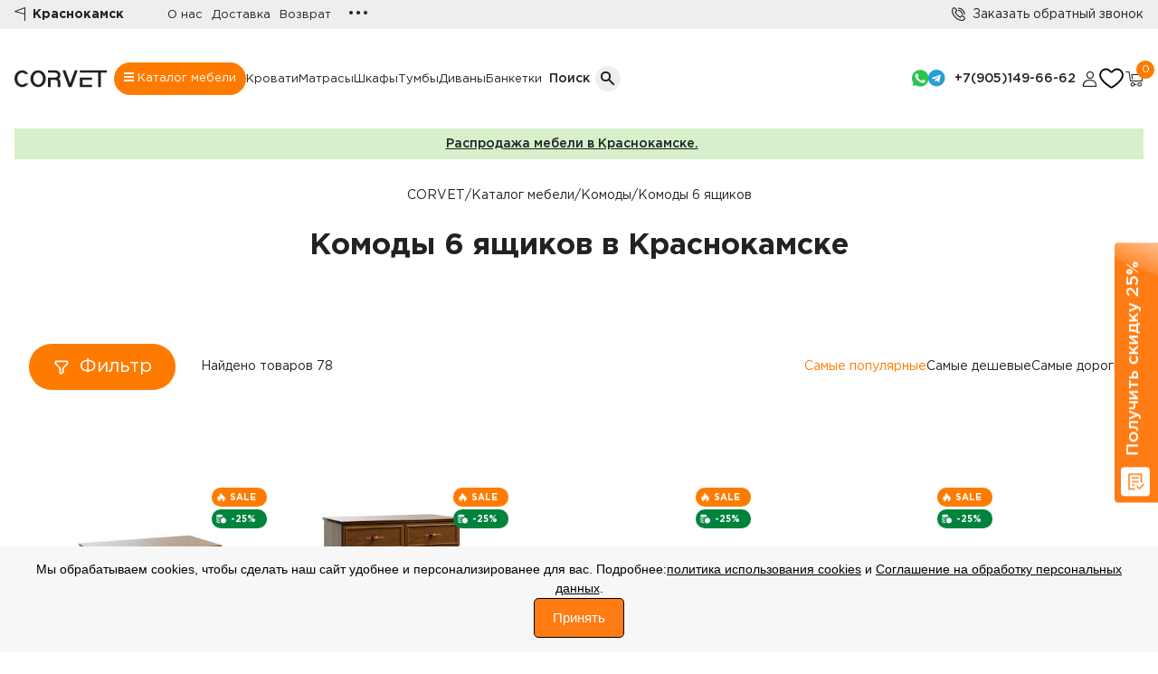

--- FILE ---
content_type: text/html; charset=UTF-8
request_url: https://krasnokamsk.corvet.ru/komody/komody-6-yashchikov/
body_size: 34867
content:
 <!DOCTYPE html><html lang="ru"><head itemscope itemtype="https://schema.org/WPHeader"><title>Комоды 6 ящиков - купить в Краснокамске по низкой цене в интернет-магазине мебельной фабрики «CORVET»</title><meta itemprop="headline" content="Комоды 6 ящиков - купить в Краснокамске по низкой цене в интернет-магазине мебельной фабрики «CORVET»"/><meta charset="UTF-8" /><meta  itemprop="keywords" name="keywords" content="Комоды 6 ящиков " /><meta name="description"  content="Комоды 6 ящиков. Интернет-магазин «CORVET» предлагает большой ассортимент корпусной и мягкой мебели. Доставка по Краснокамску и Краснокамскому району. Гарантия до 18 мес. Закажите по телефону: 8(800)100-16-08 или на сайте."/><link rel="canonical" href="https://krasnokamsk.corvet.ru/komody/komody-6-yashchikov/" /><meta name="robots" content="index, follow"/><link href="https://fonts.googleapis.com/css2?family=Roboto+Slab:wght@100;200;300;400;500;600;700;800;900&family=Roboto:ital,wght@0,100;0,300;0,400;0,500;0,700;0,900;1,100;1,300;1,400;1,500;1,700;1,900&display=swap" rel="preload" as="style" onload="this.rel='stylesheet'" /><link rel="stylesheet"  href="https://krasnokamsk.corvet.ru/index.css" type="text/css" media="all" /><link rel="icon" href="https://krasnokamsk.corvet.ru/favicon.png" type="image/png" /><link rel="shortcut icon" href="https://krasnokamsk.corvet.ru/favicon.ico" type="image/x-icon" /><meta name="viewport" content="width=device-width" /><meta property="og:type" content="website" /><meta property="og:url" content="https://krasnokamsk.corvet.ru/komody/komody-6-yashchikov/" /><meta property="og:title" content="Комоды 6 ящиков - купить в Краснокамске по низкой цене в интернет-магазине мебельной фабрики «CORVET»"/><meta property="og:image" content="https://krasnokamsk.corvet.ru/images/logo2.png"/><meta property="og:description" content="Комоды 6 ящиков. Интернет-магазин «CORVET» предлагает большой ассортимент корпусной и мягкой мебели. Доставка по Краснокамску и Краснокамскому району. Гарантия до 18 мес. Закажите по телефону: 8(800)100-16-08 или на сайте."/><meta property="og:keywords" content="Комоды 6 ящиков " /><meta name="audience" content="all"/><meta name="home_url" content="https://krasnokamsk.corvet.ru"/><script src="https://forma.tbank.ru/static/onlineScript.js"></script></head><body><div id="top" name="top"></div><div id="allEffect"><!-- Yandex.Metrika counter--><script type="text/javascript" >    (function(m,e,t,r,i,k,a){m[i]=m[i]||function(){(m[i].a=m[i].a||[]).push(arguments)};    m[i].l=1*new Date();    for (var j = 0; j< document.scripts.length; j++) {if (document.scripts[j].src === r) { return; }}    k=e.createElement(t),a=e.getElementsByTagName(t)[0],k.async=1,k.src=r,a.parentNode.insertBefore(k,a)})    (window, document, "script", "https://mc.yandex.ru/metrika/tag.js", "ym");     ym(93281766, "init", {         clickmap:true,         trackLinks:true,         accurateTrackBounce:true,         webvisor:true    });</script><noscript><div><img src="https://mc.yandex.ru/watch/93281766" style="position:absolute; left:-9999px;" alt="" /></div></noscript><!-- /Yandex.Metrika counter--><section id="mobileHeader_v2"><div class="container"><div class="flex"><div class="location"><a href="#" class="flex items-center openModalLink ip_set" data-modal="showgeo" set_ip="3.131.157.238"><i class="icon-flag mr-2"></i><span class="font-bold text-sm"></span></a></div><div class="logo"><div class="logo mr-12"><a href="/"><svg width="164" height="30" viewBox="0 0 164 30" fill="none" xmlns="https://www.w3.org/2000/svg"><path d="M13.647 25.6358C15.5611 25.6358 17.2614 24.9135 18.7477 23.469H24.7605C23.4543 25.4018 21.8216 26.9685 19.8624 28.1689C17.9032 29.3489 15.8314 29.939 13.647 29.939C11.1698 29.939 8.88404 29.2675 6.7897 27.9247C4.69537 26.5819 3.04016 24.7609 1.8241 22.4619C0.608033 20.1628 0 17.6602 0 14.9542C0 12.2482 0.608033 9.74568 1.8241 7.44659C3.04016 5.14751 4.69537 3.33672 6.7897 2.01424C8.88404 0.671414 11.1698 0 13.647 0C15.8314 0 17.9032 0.600203 19.8624 1.80061C21.8216 2.98067 23.4543 4.53713 24.7605 6.46999H18.7477C17.2389 5.00509 15.5386 4.27263 13.647 4.27263C11.3274 4.27263 9.32317 5.33062 7.63419 7.44659C5.96773 9.54222 5.1345 12.0448 5.1345 14.9542C5.1345 17.8637 5.96773 20.3764 7.63419 22.4924C9.32317 24.588 11.3274 25.6358 13.647 25.6358Z" fill="#222222"/><path d="M35.1646 2.01424C37.2589 0.671414 39.5447 0 42.0218 0C44.499 0 46.7848 0.671414 48.8791 2.01424C50.9734 3.33672 52.6286 5.14751 53.8447 7.44659C55.0608 9.74568 55.6688 12.2482 55.6688 14.9542C55.6688 17.6602 55.0608 20.1628 53.8447 22.4619C52.6286 24.7609 50.9734 26.5819 48.8791 27.9247C46.7848 29.2675 44.499 29.939 42.0218 29.939C39.5447 29.939 37.2589 29.2675 35.1646 27.9247C33.0702 26.5819 31.415 24.7609 30.199 22.4619C28.9829 20.1628 28.3749 17.6602 28.3749 14.9542C28.3749 12.2482 28.9829 9.74568 30.199 7.44659C31.415 5.14751 33.0702 3.33672 35.1646 2.01424ZM36.0091 22.4924C37.698 24.588 39.7023 25.6358 42.0218 25.6358C44.3414 25.6358 46.3344 24.588 48.0008 22.4924C49.6898 20.3764 50.5343 17.8637 50.5343 14.9542C50.5343 12.0448 49.6898 9.54222 48.0008 7.44659C46.3344 5.33062 44.3414 4.27263 42.0218 4.27263C39.7023 4.27263 37.698 5.33062 36.0091 7.44659C34.3426 9.54222 33.5094 12.0448 33.5094 14.9542C33.5094 17.8637 34.3426 20.3764 36.0091 22.4924Z" fill="#222222"/><path d="M81.6791 8.57579C81.6791 11.1597 80.6094 13.3062 78.47 15.0153C80.5869 16.7243 81.6566 18.8199 81.6791 21.3021V30H76.95V21.4242C76.95 20.2442 76.4883 19.237 75.565 18.4028C74.6417 17.5687 73.5157 17.1516 72.187 17.1516H64.1475V30H59.3846V12.8789H72.187C73.4932 12.8789 74.6079 12.4619 75.5312 11.6277C76.477 10.7935 76.95 9.7762 76.95 8.57579C76.95 7.39573 76.4883 6.38861 75.565 5.55443C74.6417 4.72024 73.5157 4.30315 72.187 4.30315H59.3846V0H72.187C74.7993 0 77.0288 0.844354 78.8754 2.53306C80.7445 4.20142 81.6791 6.21567 81.6791 8.57579Z" fill="#222222"/><path d="M107.216 0H112.419L101.575 30H96.2381L85.3949 0H90.5969L98.9067 22.9807L107.216 0Z" fill="#222222"/><path d="M116.067 0H164V4.30315H153.495V30H148.732V4.30315H116.067V0ZM116.067 12.8789H137.719V17.1516H120.83V25.7274H137.719V30H118.431H116.067V12.8789Z" fill="#222222"/></svg></a></div></div><div class="folowers flex"><div class="socil"></div><div class="phone"><button><i class="icon-phone mr-2" style="top: 4px;position: relative;"></i></button><div class="phone_cont"><a href="https://wa.me/79051496662/?text=Добрый%20день!" rel="noopener noreferrer nofollow"><span class="icon-wp text-2xl"></span> Whatsapp</a><a href="https://t.me/+79051496662/" rel="noopener noreferrer nofollow"><span class="icon-tg text-2xl"></span> Telegram</a><a href="tel:+74993501242" class="flex items-center" rel="noopener noreferrer nofollow"><i class="icon-phone mr-2"></i>  +7(499)350-12-42</a><a href="#" class="openModalLink" data-modal="modal1">Заказать обратный звонок</a></div></div></div></div></div></section><section id="topHeader" class="py-1 bg-[#eee] none"><div class="container"><div class="flex items-center"><div class="location pr-6"><a href="#" class="flex items-center openModalLink ip_set" data-modal="showgeo" set_ip="3.131.157.238"><i class="icon-flag mr-2"></i><span class="font-bold text-sm">Краснокамск</span></a></div><ul class="topHeader__nav flex items-center gap-2 px-2 pl-6"><li><a href="/o-nas/">О нас</a></li><!--<li><a href="">Акции</a></li><li><a href="">Новинки</a></li>--><li><a href="/dostavka/">Доставка</a></li><li><a href="/vozvrat-tovara/">Возврат</a></li><!--<li><a href="">Оплата</a></li>--><li><a href="/priemka-tovara/">Приемка товара</a></li><li><a href="/garantiya/">Гарантия на товар</a></li><!--<li><a href="">Оптовые продажи</a></li>--><li><a href="/contacts/">Контакты</a></li></ul><div class="moreLinkTop relative"><button class="moreLinkTop__click">&#8226;&#8226;&#8226;</button><ul class="moreLinkTop__menu"></ul></div><div class="callBack ml-auto"><a href="#" class="flex items-center openModalLink" data-modal="modal1"><i class="icon-phone mr-2"></i><span class="text-sm">Заказать обратный звонок</span></a></div></div></div></section><header id="headerTemel" class="py-8"><div class="container"><div class="flex items-center gap-2"><div class="logo mr-12"><a href="/"><svg width="164" height="30" viewBox="0 0 164 30" fill="none" xmlns="https://www.w3.org/2000/svg"><path d="M13.647 25.6358C15.5611 25.6358 17.2614 24.9135 18.7477 23.469H24.7605C23.4543 25.4018 21.8216 26.9685 19.8624 28.1689C17.9032 29.3489 15.8314 29.939 13.647 29.939C11.1698 29.939 8.88404 29.2675 6.7897 27.9247C4.69537 26.5819 3.04016 24.7609 1.8241 22.4619C0.608033 20.1628 0 17.6602 0 14.9542C0 12.2482 0.608033 9.74568 1.8241 7.44659C3.04016 5.14751 4.69537 3.33672 6.7897 2.01424C8.88404 0.671414 11.1698 0 13.647 0C15.8314 0 17.9032 0.600203 19.8624 1.80061C21.8216 2.98067 23.4543 4.53713 24.7605 6.46999H18.7477C17.2389 5.00509 15.5386 4.27263 13.647 4.27263C11.3274 4.27263 9.32317 5.33062 7.63419 7.44659C5.96773 9.54222 5.1345 12.0448 5.1345 14.9542C5.1345 17.8637 5.96773 20.3764 7.63419 22.4924C9.32317 24.588 11.3274 25.6358 13.647 25.6358Z" fill="#222222"/><path d="M35.1646 2.01424C37.2589 0.671414 39.5447 0 42.0218 0C44.499 0 46.7848 0.671414 48.8791 2.01424C50.9734 3.33672 52.6286 5.14751 53.8447 7.44659C55.0608 9.74568 55.6688 12.2482 55.6688 14.9542C55.6688 17.6602 55.0608 20.1628 53.8447 22.4619C52.6286 24.7609 50.9734 26.5819 48.8791 27.9247C46.7848 29.2675 44.499 29.939 42.0218 29.939C39.5447 29.939 37.2589 29.2675 35.1646 27.9247C33.0702 26.5819 31.415 24.7609 30.199 22.4619C28.9829 20.1628 28.3749 17.6602 28.3749 14.9542C28.3749 12.2482 28.9829 9.74568 30.199 7.44659C31.415 5.14751 33.0702 3.33672 35.1646 2.01424ZM36.0091 22.4924C37.698 24.588 39.7023 25.6358 42.0218 25.6358C44.3414 25.6358 46.3344 24.588 48.0008 22.4924C49.6898 20.3764 50.5343 17.8637 50.5343 14.9542C50.5343 12.0448 49.6898 9.54222 48.0008 7.44659C46.3344 5.33062 44.3414 4.27263 42.0218 4.27263C39.7023 4.27263 37.698 5.33062 36.0091 7.44659C34.3426 9.54222 33.5094 12.0448 33.5094 14.9542C33.5094 17.8637 34.3426 20.3764 36.0091 22.4924Z" fill="#222222"/><path d="M81.6791 8.57579C81.6791 11.1597 80.6094 13.3062 78.47 15.0153C80.5869 16.7243 81.6566 18.8199 81.6791 21.3021V30H76.95V21.4242C76.95 20.2442 76.4883 19.237 75.565 18.4028C74.6417 17.5687 73.5157 17.1516 72.187 17.1516H64.1475V30H59.3846V12.8789H72.187C73.4932 12.8789 74.6079 12.4619 75.5312 11.6277C76.477 10.7935 76.95 9.7762 76.95 8.57579C76.95 7.39573 76.4883 6.38861 75.565 5.55443C74.6417 4.72024 73.5157 4.30315 72.187 4.30315H59.3846V0H72.187C74.7993 0 77.0288 0.844354 78.8754 2.53306C80.7445 4.20142 81.6791 6.21567 81.6791 8.57579Z" fill="#222222"/><path d="M107.216 0H112.419L101.575 30H96.2381L85.3949 0H90.5969L98.9067 22.9807L107.216 0Z" fill="#222222"/><path d="M116.067 0H164V4.30315H153.495V30H148.732V4.30315H116.067V0ZM116.067 12.8789H137.719V17.1516H120.83V25.7274H137.719V30H118.431H116.067V12.8789Z" fill="#222222"/></svg></a></div><nav class="headerTemel_navigation mr-24"><ul class="navigation__topMenu flex items-center gap-10"><li class="bigMenu-btn"><a href="/katalog-mebeli/" id="bigMenu-btn_click" class="text-sm"><span><i></i><i></i><i></i></span> Каталог мебели</a></li><li><a href="/krovati/" class="text-sm">Кровати</a></li><li><a href="/matrasy/" class="text-sm">Матрасы</a></li><li><a href="/shkafy/" class="text-sm">Шкафы</a></li><li><a href="/stellazhi/" class="text-sm">Стеллажи</a></li><li><a href="/komody/" class="text-sm">Комоды</a></li><li><a href="/tumby/" class="text-sm">Тумбы</a></li><li><a href="/divany/" class="text-sm">Диваны</a></li><li><a href="/banketki/" class="text-sm">Банкетки</a></li><!--<li><a href="" class="text-sm">&#8226;&#8226;&#8226;</a></li>--></ul></nav><div class="mob_phone"><a href="tel:84993501242"><i class="icon-phone mr-2"></i></a></div><div class="headerTemel_search mr-9"><form action="" class="flex items-center justify-center relative" id="formSearch"><div class="inputFocus absolute"><input class="poisk poisk1" type="text" placeholder="Поиск по сайту" value=""><span id="closeActiveSearch" class="closeBtn"><i></i><i></i></span></div><span class="font-[500]" id="searchName">Поиск</span><button class="buttonSearch buttonSearch1 flex items-center justify-center ml-4"><i class="searchButton"><i></i><i></i></i></button></form></div><ul class="headerTemel_socialLinks flex gap-3 mr-9"><li><a href="https://wa.me/79051496662/?text=Добрый%20день!" rel="noopener noreferrer nofollow" target="_blank"><span class="icon-wp text-2xl"></span></a></li><li><a href="https://t.me/+79051496662/" rel="noopener noreferrer nofollow" target="_blank"><span class="icon-tg text-2xl"></span></a></li><!--<li><a href="viber://chat?number=%2B79051496662/" rel="noopener noreferrer nofollow" target="_blank"><span class="icon-vaber text-2xl"></span></a></li>--></ul><div class="headerTemel_phone mr-9"><!--<a href="tel:78001001608" class="font-[500]">&nbsp;&nbsp;8(800)100-16-08</a></br>--><a href="tel:79051496662" class="font-[500]">+7(905)149-66-62</a></br></div><ul class="headerTemel_uiLinks flex gap-5"><li><a class="openModalLink lichka" data-modal="show_login"" href="#"  ><span class="icon-profil text-2xl"></span></a></li><!--<li><a class="blockSv izbrann" href="/izbrannoe/"><span class="icon-fav text-2xl"></span></a></li>--><li><a class="blockSv izbrann" href="/izbrannoe/"><img class="izb" src="/img/h-b.png" alt="избранное" /></a></li><li><a href="/korzina/" class="relative inline-block"><span class="icon-cart text-2xl"></span><span class="num bg-orange w-5 h-5 rounded-full inline-block flex items-center justify-center absolute -top-1 -right-3"><i class="text-[#fff] not-italic colvokorz">0</i></span></a></li></ul></div></div><div id="header_bigMenu"><div class="container"><div class="flex justify-between items-start bigMenu_content"><div class="contentLeft"><div class="buttonTypes flex justify-around items-center"><button class="typeButton active" data-target="products">Товары</button><button class="typeButton " data-target="rooms">Комнаты</button></div><div class="contentTypes"><div id="productsContent" class="contentTypes active"><ul><li><button class="contentTypeButton active" data-content="content1">Шкафы</button></li><li><button class="contentTypeButton" data-content="content20">Стенки</button></li><li><button class="contentTypeButton" data-content="content2">Комоды</button></li><li><button class="contentTypeButton" data-content="content3">Кровати</button></li><li><button class="contentTypeButton" data-content="content4">Тумбы</button></li><li><button class="contentTypeButton" data-content="content5">Диваны</button></li><li><button class="contentTypeButton" data-content="content6">Банкетки</button></li><li><button class="contentTypeButton" data-content="content7">Столы</button></li><li><button class="contentTypeButton" data-content="content8">Табуреты</button></li><li><button class="contentTypeButton" data-content="content9">Зеркала</button></li><li><button class="contentTypeButton" data-content="content10">Вешалки</button></li><li><button class="contentTypeButton" data-content="content11">Навесные панели</button></li><li><button class="contentTypeButton" data-content="content12">Матрасы</button></li><li><button class="contentTypeButton" data-content="content13">Полки</button></li><li><button class="contentTypeButton" data-content="content14">Стеллажи</button></li><li><button class="contentTypeButton" data-content="content21">Консоли</button></li></ul></div><div id="roomsContent" class="contentTypes "><ul><li><button class="contentTypeButton" data-content="content15">Спальни</button></li><li><button class="contentTypeButton" data-content="content16">Гостиные</button></li><li><button class="contentTypeButton" data-content="content17">Детские</button></li><li><button class="contentTypeButton" data-content="content18">Прихожие</button></li><li><button class="contentTypeButton" data-content="content19">Кухни</button></li></ul></div></div></div><div class="contentRight"><div id="content1" class="content active"><ul class="flex flex-wrap linksItems"><li class="item"><h5 class="name">Шкафы</h5><ul class="links"><li><a href="/shkafy/">Все шкафы</a></li><li><a href="/shkafy/raspashnye-shkafy/">Распашные шкафы</a></li><li><a href="/shkafy/shkafy-kupe/">Шкафы-купе</a></li><li><a href="/shkafy/shkafy-vitriny/">Шкафы витрины</a></li><li><a href="/shkafy/knizhnye-shkafy/">Книжные шкафы</a></li><li><a href="/shkafy/uglovye-shkafy/">Угловые шкафы</a></li></ul></li><li class="item"><h5 class="name">Кол-во дверей</h5><ul class="links"><li><a href="/shkafy/odnodvernye-shkafy/">Однодверные шкафы</a></li><li><a href="/shkafy/dvuhdvernye-shkafy/">Двухдверные шкафы</a></li><li><a href="/shkafy/trehdvernye-shkafy/">Трехдверные шкафы</a></li><li><a href="/shkafy/chetyrehdvernye-shkafy/">Четырехдверные шкафы</a></li></ul></li></ul></div><div id="content20" class="content"><ul class="flex flex-wrap linksItems"><li class="item"><h5 class="name">Стенки</h5><ul class="links"><li><a href="/mebel-dlya-gostinoy/stenki-dlya-gostinoy/">Стенки для гостиной</a></li></ul></li><!--<li class="item"><h5 class="name">Стенки</h5><ul class="links"><li><a href="">Комплекты спален</a></li><li><a href="">Банкетки</a></li><li><a href="">Комоды</a></li><li><a href="">Шкафы</a></li><li><a href="">Зеркала</a></li><li><a href="">Столы</a></li></ul></li>--></ul></div><div id="content2" class="content"><ul class="flex flex-wrap linksItems"><li class="item"><h5 class="name">Комоды</h5><ul class="links"><li><a href="/komody/">Все комоды</a></li><li><a href="/komody/komody-dlya-spalni/">Комоды для спальни</a></li></ul></li></ul></div><div id="content3" class="content"><ul class="flex flex-wrap linksItems"><li class="item"><h5 class="name">Кровати</h5><ul class="links"><li><a href="/krovati/">Все кровати</a></li><li><a href="/krovati/odnospalnye-krovati/">Односпальные кровати</a></li><li><a href="/krovati/polutorospalnye-krovati/">Полутороспальные кровати</a></li><li><a href="/krovati/dvuspalnye-krovati/">Двуспальные кровати</a></li><li><a href="/krovati/dvuhyarusnye-krovati/">Двухъярусные кровати</a></li></ul></li></ul></div><div id="content4" class="content"><ul class="flex flex-wrap linksItems"><li class="item"><h5 class="name">Тумбы</h5><ul class="links"><li><a href="/tumby/">Все тумбы</a></li><li><a href="/tumby/prikrovatnye-tumby/">Прикроватные тумбы</a></li><li><a href="/tumby/tv-tumby/">ТВ тумбы</a></li><li><a href="/tumby/tumby-dlya-obuvi/">Тумбы для обуви</a></li><li><a href="/tumby/tumby-v-prihozhuyu/">Тумбы в прихожую</a></li></ul></li></ul></div><div id="content5" class="content"><ul class="flex flex-wrap linksItems"><li class="item"><h5 class="name">Диваны</h5><ul class="links"><li><a href="/divany/">Все диваны</a></li><li><a href="/divany/pryamye-divany/">Прямые диваны</a></li></ul></li></ul></div><div id="content6" class="content"><ul class="flex flex-wrap linksItems"><li class="item"><h5 class="name">Банкетки</h5><ul class="links"><li><a href="/banketki/">Все банкетки</a></li><li><a href="/banketki/banketki-v-prihozhuyu/">Банкетки в прихожую</a></li></ul></li></ul></div><div id="content7" class="content"><ul class="flex flex-wrap linksItems"><li class="item"><h5 class="name">Столы</h5><ul class="links"><li><a href="/stoly/">Все столы</a></li><li><a href="/stoly/pismennye-stoly/">Письменные столы</a></li><li><a href="/stoly/kuhonnye-stoly/">Кухонные столы</a></li><li><a href="/stoly/zhurnalnye-stoly/">Журнальные столы</a></li><li><a href="/stoly/tualetnye-stoly/">Туалетные столы</a></li></ul></li></ul></div><div id="content8" class="content"><ul class="flex flex-wrap linksItems"><li class="item"><h5 class="name">Табуреты</h5><ul class="links"><li><a href="/taburety/">Все табуреты</a></li><li><a href="/taburety/kuhonnye-taburety/">Кухонные табуреты</a></li></ul></li></ul></div><div id="content9" class="content"><ul class="flex flex-wrap linksItems"><li class="item"><h5 class="name">Зеркала</h5><ul class="links"><li><a href="/zerkala/">Все зеркала</a></li><li><a href="/zerkala/zerkala-dlya-prihozhey/">Зеркала для прихожей</a></li></ul></li></ul></div><div id="content10" class="content"><ul class="flex flex-wrap linksItems"><li class="item"><h5 class="name">Вешалки</h5><ul class="links"><li><a href="/veshalki/">Все вешалки</a></li><li><a href="/veshalki/veshalki-v-prihozhuyu/">Вешалки в прихожую</a></li></ul></li></ul></div><div id="content11" class="content"><ul class="flex flex-wrap linksItems"><li class="item"><h5 class="name">Навесные панели</h5><ul class="links"><li><a href="/navesnye-paneli/">Все навесные панели</a></li><li><a href="/navesnye-paneli/navesnye-paneli-dlya-spalni/">Навесные панели для спальни</a></li></ul></li></ul></div><div id="content12" class="content"><ul class="flex flex-wrap linksItems"><li class="item"><h5 class="name">Матрасы</h5><ul class="links"><li><a href="/matrasy/">Все матрасы</a></li><li><a href="/matrasy/pruzhinnye-matrasy/">Пружинные матрасы</a></li></ul></li></ul></div><div id="content13" class="content"><ul class="flex flex-wrap linksItems"><li class="item"><h5 class="name">Полки</h5><ul class="links"><li><a href="/polki/">Все полки</a></li><li><a href="/polki/navesnye-polki/">Навесные полки</a></li></ul></li></ul></div><div id="content14" class="content"><ul class="flex flex-wrap linksItems"><li class="item"><h5 class="name">Стеллажи</h5><ul class="links"><li><a href="/stellazhi/">Все стеллажи</a></li><li><a href="/stellazhi/stellazhi-dlya-knig/">Стеллажи для книг</a></li></ul></li></ul></div><!-- Комнаты--><div id="content15" class="content"><ul class="flex flex-wrap linksItems"><li class="item"><h5 class="name">Спальни</h5><ul class="links"><li><a href="/mebel-dlya-spalni/">Мебель для спальни</a></li><li><a href="/mebel-dlya-spalni/komplekty-mebeli-dlya-spalni/">Комплекты мебели для спальни</a></li></ul></li></ul></div><div id="content16" class="content"><ul class="flex flex-wrap linksItems"><li class="item"><h5 class="name">Гостиные</h5><ul class="links"><li><a href="/mebel-dlya-gostinoy/">Мебель для гостиной</a></li><li><a href="/mebel-dlya-gostinoy/komplekty-mebeli-dlya-gostinoy/">Комплекты мебели для гостиной</a></li><li><a href="/mebel-dlya-gostinoy/stenki-dlya-gostinoy/">Стенки для гостиной</a></li></ul></li></ul></div><div id="content17" class="content"><ul class="flex flex-wrap linksItems"><li class="item"><h5 class="name">Детские</h5><ul class="links"><li><a href="/mebel-dlya-detskoy/">Мебель для детской</a></li><li><a href="/mebel-dlya-detskoy/komplekty-detskoy-mebeli/">Комплекты детской мебели</a></li></ul></li></ul></div><div id="content18" class="content"><ul class="flex flex-wrap linksItems"><li class="item"><h5 class="name">Прихожие</h5><ul class="links"><li><a href="/mebel-v-prihozhuyu/">Мебель для прихожей</a></li><li><a href="/mebel-v-prihozhuyu/komplekty-mebeli-v-prihozhuyu/">Комплекты мебели в прихожую</a></li></ul></li></ul></div><div id="content19" class="content"><ul class="flex flex-wrap linksItems"><li class="item"><h5 class="name">Кухни</h5><ul class="links"><li><a href="/mebel-dlya-kuhni/">Мебель для кухни</a></li><li><a href="/mebel-dlya-kuhni/kuhonnye-ugolki/">Кухонные уголки</a></li></ul></li></ul></div><div id="content21" class="content"><ul class="flex flex-wrap linksItems"><li class="item"><h5 class="name">Консоли</h5><ul class="links"><!--li><a href="/mebelnye-konsoli/">Мебельные консоли</a></li><li><a href="/mebelnye-konsoli/konsoli-v-prihozhuyu/">Консоли в прихожую</a></li--></ul></li></ul></div></div></div></div></div></header><section id="blurEffects"><section id="page-catalog"><noindex><section id="mainSlider"><div class="container"><div class="promotion py-4 flex justify-center items-center text-sm" style="background-color: rgba(122, 205, 83, 0.3);"><a style="text-decoration:underline;" href="/katalog-mebeli/novogodnyaya-rasprodazha-mebeli/" class="mr-4"><span class="font-[500]" >Распродажа мебели в Краснокамске.</span></a></div></noindex><div class="container"><div class="roadLinks"><ul class="flex gap-2 justify-center" itemscope itemtype="https://schema.org/BreadcrumbList"><li itemprop="itemListElement" itemscope itemtype="https://schema.org/ListItem"><a itemprop="item" href="/" title="CORVET"><span itemprop="name">CORVET</span></a><meta itemprop="position" content="1" /></span></li><li><span>/</span></li><li itemprop="itemListElement" itemscope itemtype="https://schema.org/ListItem"><a itemprop="item" href="/katalog-mebeli/" title="Каталог мебели"><span itemprop="name">Каталог мебели</span></a><meta itemprop="position" content="2" /></span></li><li><span>/</span></li><li itemprop="itemListElement" itemscope itemtype="https://schema.org/ListItem"><a itemprop="item" href="/komody/" title=""><span itemprop="name">Комоды</span></a><meta itemprop="position" content="3" /></span></li><li><span>/</span></li><li itemprop="itemListElement" itemscope itemtype="https://schema.org/ListItem"><span itemprop="name">Комоды 6 ящиков</span><meta itemprop="position" content="4" /></span></li></ul></div><h1 class="namePage text-center">Комоды 6 ящиков в Краснокамске</h1></div><!-- Контейнер товаров--><div class="USFwIs _927you"></div><!-- Конец контейнера товаров--><div class="catalog"><div class="catalogFilters"><div class="container"><div class="flex items-center"><div class="dropFilter relative"><button class="dropFilter-btn flex items-center" id="dropFilter_btn"><span><svg viewBox="0 0 24 24" fill="none" xmlns="https://www.w3.org/2000/svg"><g id="SVGRepo_bgCarrier" stroke-width="0"></g><g id="SVGRepo_tracerCarrier" stroke-linecap="round" stroke-linejoin="round"></g><g id="SVGRepo_iconCarrier"><g id="Interface / Filter"><path id="Vector" d="M20 5.6001C20 5.04005 19.9996 4.75981 19.8906 4.5459C19.7948 4.35774 19.6423 4.20487 19.4542 4.10899C19.2403 4 18.9597 4 18.3996 4H5.59961C5.03956 4 4.75981 4 4.5459 4.10899C4.35774 4.20487 4.20487 4.35774 4.10899 4.5459C4 4.75981 4 5.04005 4 5.6001V6.33736C4 6.58195 4 6.70433 4.02763 6.81942C4.05213 6.92146 4.09263 7.01893 4.14746 7.1084C4.20928 7.20928 4.29591 7.29591 4.46875 7.46875L9.53149 12.5315C9.70443 12.7044 9.79044 12.7904 9.85228 12.8914C9.90711 12.9808 9.94816 13.0786 9.97266 13.1807C10 13.2946 10 13.4155 10 13.6552V18.411C10 19.2682 10 19.6971 10.1805 19.9552C10.3382 20.1806 10.5814 20.331 10.8535 20.3712C11.1651 20.4172 11.5487 20.2257 12.3154 19.8424L13.1154 19.4424C13.4365 19.2819 13.5966 19.2013 13.7139 19.0815C13.8176 18.9756 13.897 18.8485 13.9453 18.7084C14 18.5499 14 18.37 14 18.011V13.6626C14 13.418 14 13.2958 14.0276 13.1807C14.0521 13.0786 14.0926 12.9808 14.1475 12.8914C14.2089 12.7911 14.2947 12.7053 14.4653 12.5347L14.4688 12.5315L19.5315 7.46875C19.7044 7.2958 19.7904 7.20932 19.8523 7.1084C19.9071 7.01893 19.9482 6.92146 19.9727 6.81942C20 6.70551 20 6.58444 20 6.3448V5.6001Z" stroke="#ffffff" stroke-width="2" stroke-linecap="round" stroke-linejoin="round"></path></g></g></svg></span> Фильтр</button><div id="dropFilterList"><div class="dropFilterList_filterContent"><ul class="listFilters"><li><button class="toggle-button open">Тип</button><div class="toggle-content active"><div class="typeProduct_list"><label for="type_product_1"><input type="checkbox" id="type_product_1" attr-pole="podkategoriya_beru,podkategoriya_beru" value="Комоды для спальни" attr-otdo="" attr-kolvo-strok="1" class="filt"><i></i><span>Комоды для спальни</span></label></div></div></li><li><button class="toggle-button open">Цена, Р.</button><div class="toggle-content active"><div class="priceProduct_range"><div class="inputRange"><div id="slider__priceSR"></div></div><div class="flex"><label for=""><span>от</span><input class="filt" attr-pole="cena1_beru,cena1_beru" attr-otdo="ot" plhold="0" type="number" value="0" placeholder="от 0" attr-kolvo-strok="1" type="text" id="min-price" ><i>Р.</i></label><label for=""><span>до</span><input class="filt" attr-pole="cena1_beru,cena1_beru" attr-otdo="do" plhold="500000" type="number" value="" placeholder="от 500000" name="" attr-kolvo-strok="1" type="text" id="max-price" value="150000"><i>Р.</i></label></div></div></div></li><li><button class="toggle-button open">Ширина, мм.</button><div class="toggle-content active"><div class="priceProduct_range"><div class="inputRange"><div id="slider__priceSR1"></div></div><div class="flex"><label for=""><span>от</span><input class="filt" attr-pole="shir,shir" attr-otdo="ot" plhold="0" type="number" value="0" placeholder="от 0" attr-kolvo-strok="1" type="text" id="min-price1" ><i>мм.</i></label><label for=""><span>до</span><input class="filt" attr-pole="shir,shir" attr-otdo="do" plhold="5000" type="number" value="" placeholder="от 5000" name="" attr-kolvo-strok="1" type="text" id="max-price1" value="150000"><i>мм.</i></label></div></div></div></li><li><button class="toggle-button open">Высота, мм.</button><div class="toggle-content active"><div class="priceProduct_range"><div class="inputRange"><div id="slider__priceSR2"></div></div><div class="flex"><label for=""><span>от</span><input class="filt" attr-pole="vis,vis" attr-otdo="ot" plhold="0" type="number" value="0" placeholder="от 0" attr-kolvo-strok="1" type="text" id="min-price2" ><i>мм.</i></label><label for=""><span>до</span><input class="filt" attr-pole="vis,vis" attr-otdo="do" plhold="5000" type="number" value="" placeholder="от 5000" name="" attr-kolvo-strok="1" type="text" id="max-price2" value="150000"><i>мм.</i></label></div></div></div></li><li><button class="toggle-button open">Глубина, мм.</button><div class="toggle-content active"><div class="priceProduct_range"><div class="inputRange"><div id="slider__priceSR3"></div></div><div class="flex"><label for=""><span>от</span><input class="filt" attr-pole="glub,glub" attr-otdo="ot" plhold="0" type="number" value="0" placeholder="от 0" attr-kolvo-strok="1" type="text" id="min-price3" ><i>мм.</i></label><label for=""><span>до</span><input class="filt" attr-pole="glub,glub" attr-otdo="do" plhold="5000" type="number" value="" placeholder="от 5000" name="" attr-kolvo-strok="1" type="text" id="max-price3" value="150000"><i>мм.</i></label></div></div></div></li><input type="hidden" class="rows_table" value="podkategoriya_beru,podkategoriya_beru#cena1_beru,cena1_beru#shir,shir#vis,vis#glub,glub" /><input type="hidden" class="razdel" value="komody" /></ul><div class="filterContent__footer"><button class="filterContent_apply" attr-mnozhestvo="">Применить (107 товара)</button><a href="#" class="cleanFilter"><span>Сбросить фильтр</span></a></div></div></div></div><div class="staticFilter flex"><div class="totalGoods">Найдено 107 товаров</div><ul class="staticFilter-list ml-auto flex justify-end gap-4"><li><a attr-mnozhestvo="" page=""  href="#" class="sorter active" val="popup">Самые популярные</a></li><li><a attr-mnozhestvo="" page="" class="sorter" val="-price"  href="#">Самые дешевые</a></li><li><a attr-mnozhestvo="" page="" class="sorter" val="price"  href="#">Самые дорогие</a></li><!--<li><a href="">По размеру скидки</a></li>--></ul></div></div></div></div><div class="container"><div class="catalogProductList flex flex-wrap spis_tov" itemscope itemtype="https://schema.org/ItemList"><article class="productPost" itemscope itemprop="itemListElement" itemtype="https://schema.org/Product"><div class="item"><div class="pyatnica23"><div class="inne"><img src="/img/coin.png" alt="распродажа"><span>&nbsp-25%</span></div></div><div class="pyatnica22"><div class="inne"><img src="/img/fire.png" alt="распродажа"><span>&nbspSALE</span></div></div><a target="_blank" itemprop="url" href="/tumby/tumba-dlya-obuvi-ernesta-art39355/" ><div class="picture" ><img  style=" " itemprop="image" src="https://krasnokamsk.corvet.ru/upload/small/39355/tumba-dlya-obuvi-ernesta-art39355-1.jpg" alt="Комоды 6 ящиков" /></div></a><a target="_blank" itemprop="name" href="/tumby/tumba-dlya-obuvi-ernesta-art39355/" class="productName" title="Комоды 6 ящиков">Тумба для обуви Эрнеста</a><p class="productPrice" itemscope itemprop="offers" itemtype="https://schema.org/Offer" ><meta itemprop="price" content="6 587"><meta itemprop="priceCurrency" content="RUB">                6 587 P.<span>10 869 P.</span></p><div class="productOptionBl"><div class="productOptions">Габаритные размеры:<span> х912х788 мм</span></div><tinkoff-create-button                                 size="M"                                 subtext="на сколько месяцев"                                 promo-code-select="items.0.text=На 3 месяца&items.0.value=installment_0_0_3_6,0&items.1.text=На 4 месяца&items.1.value=installment_0_0_4_7,5&items.2.text=На 6 месяцев&items.2.value=installment_0_0_6_10,2&items.3.text=На 10 месяцев&items.3.value=installment_0_0_10_15,5&items.4.text=На 12 месяцев&items.4.value=installment_0_0_12_18&items.5.text=На 18 месяцев&items.5.value=installment_0_0_18_24,7&items.6.text=На 24 месяца&items.6.value=installment_0_0_24_31&items.7.text=На 30 месяцев&items.7.value=installment_0_0_30_36&items.8.text=На 36 месяцев&items.8.value=installment_0_0_36_41"                                 shopId="94e0d8fe-615c-4440-9378-de022993d58f"                                 showcaseId="4982e2a7-8c8e-412a-bf51-d80f66d7fff9"                                 ui-data="productType=installment&useReturnLinks=true&view=newTab"                                 payment-data="items.0.name=Тумба для обуви Эрнеста&items.0.price=6587&items.0.quantity=1&sum=6587"                             ></tinkoff-create-button><div class="productCredit flex delivery" itemprop="description"><span>Доставка по Краснокамску</span></div></div><div class="productActionsButton"><button class="productAddCard add_to_card_katalog"  attr-img="/upload/small/39355/tumba-dlya-obuvi-ernesta-art39355-1.jpg"                                      attr-url="/tumby/tumba-dlya-obuvi-ernesta-art39355/"                                     attr-name="Тумба для обуви Эрнеста"                                     attr-id="39355"                                     attr-cena="10868.55"                                      attr-cena1="6587">В корзину</button><button class="productBuyOneClick openModalLink" data-modal="buyOneClick" attr-name="Тумба для обуви Эрнеста" attr-cena="6 587">Купить в один клик</button></div></div></article><article class="productPost" itemscope itemprop="itemListElement" itemtype="https://schema.org/Product"><div class="item"><div class="pyatnica23"><div class="inne"><img src="/img/coin.png" alt="распродажа"><span>&nbsp-25%</span></div></div><div class="pyatnica22"><div class="inne"><img src="/img/fire.png" alt="распродажа"><span>&nbspSALE</span></div></div><a target="_blank" itemprop="url" href="/tumby/tumba-v-prihozhuyuy-ernesta-art39354/" ><div class="picture" ><img  style=" " itemprop="image" src="https://krasnokamsk.corvet.ru/upload/small/39354/tumba-v-prihozhuyuy-ernesta-art39354-1.jpg" alt="Комоды 6 ящиков" /></div></a><a target="_blank" itemprop="name" href="/tumby/tumba-v-prihozhuyuy-ernesta-art39354/" class="productName" title="Комоды 6 ящиков">Тумба в прихожую Эрнеста</a><p class="productPrice" itemscope itemprop="offers" itemtype="https://schema.org/Offer" ><meta itemprop="price" content="10 848"><meta itemprop="priceCurrency" content="RUB">                10 848 P.<span>17 899 P.</span></p><div class="productOptionBl"><div class="productOptions">Габаритные размеры:<span> х912х500 мм</span></div><tinkoff-create-button                                 size="M"                                 subtext="на сколько месяцев"                                 promo-code-select="items.0.text=На 3 месяца&items.0.value=installment_0_0_3_6,0&items.1.text=На 4 месяца&items.1.value=installment_0_0_4_7,5&items.2.text=На 6 месяцев&items.2.value=installment_0_0_6_10,2&items.3.text=На 10 месяцев&items.3.value=installment_0_0_10_15,5&items.4.text=На 12 месяцев&items.4.value=installment_0_0_12_18&items.5.text=На 18 месяцев&items.5.value=installment_0_0_18_24,7&items.6.text=На 24 месяца&items.6.value=installment_0_0_24_31&items.7.text=На 30 месяцев&items.7.value=installment_0_0_30_36&items.8.text=На 36 месяцев&items.8.value=installment_0_0_36_41"                                 shopId="94e0d8fe-615c-4440-9378-de022993d58f"                                 showcaseId="4982e2a7-8c8e-412a-bf51-d80f66d7fff9"                                 ui-data="productType=installment&useReturnLinks=true&view=newTab"                                 payment-data="items.0.name=Тумба в прихожую Эрнеста&items.0.price=10848&items.0.quantity=1&sum=10848"                             ></tinkoff-create-button><div class="productCredit flex delivery" itemprop="description"><span>Доставка по Краснокамску</span></div></div><div class="productActionsButton"><button class="productAddCard add_to_card_katalog"  attr-img="/upload/small/39354/tumba-v-prihozhuyuy-ernesta-art39354-1.jpg"                                      attr-url="/tumby/tumba-v-prihozhuyuy-ernesta-art39354/"                                     attr-name="Тумба в прихожую Эрнеста"                                     attr-id="39354"                                     attr-cena="17899.2"                                      attr-cena1="10848">В корзину</button><button class="productBuyOneClick openModalLink" data-modal="buyOneClick" attr-name="Тумба в прихожую Эрнеста" attr-cena="10 848">Купить в один клик</button></div></div></article><article class="productPost" itemscope itemprop="itemListElement" itemtype="https://schema.org/Product"><div class="item"><div class="pyatnica23"><div class="inne"><img src="/img/coin.png" alt="распродажа"><span>&nbsp-25%</span></div></div><div class="pyatnica22"><div class="inne"><img src="/img/fire.png" alt="распродажа"><span>&nbspSALE</span></div></div><a target="_blank" itemprop="url" href="/tumby/tumba-dlya-obuvi-erensta-3-velyur-belyy-39317/" ><div class="picture" ><img  style=" " itemprop="image" src="https://krasnokamsk.corvet.ru/upload/small/39317/tumba-dlya-obuvi-erensta-3-velyur-belyy-1.jpg" alt="Комоды 6 ящиков" /></div></a><a target="_blank" itemprop="name" href="/tumby/tumba-dlya-obuvi-erensta-3-velyur-belyy-39317/" class="productName" title="Комоды 6 ящиков">Тумба для обуви Нордик 3, велюр белый</a><p class="productPrice" itemscope itemprop="offers" itemtype="https://schema.org/Offer" ><meta itemprop="price" content="14 700"><meta itemprop="priceCurrency" content="RUB">                14 700 P.<span>24 255 P.</span></p><div class="productOptionBl"><div class="productOptions">Габаритные размеры:<span> х900х480 мм</span></div><tinkoff-create-button                                 size="M"                                 subtext="на сколько месяцев"                                 promo-code-select="items.0.text=На 3 месяца&items.0.value=installment_0_0_3_6,0&items.1.text=На 4 месяца&items.1.value=installment_0_0_4_7,5&items.2.text=На 6 месяцев&items.2.value=installment_0_0_6_10,2&items.3.text=На 10 месяцев&items.3.value=installment_0_0_10_15,5&items.4.text=На 12 месяцев&items.4.value=installment_0_0_12_18&items.5.text=На 18 месяцев&items.5.value=installment_0_0_18_24,7&items.6.text=На 24 месяца&items.6.value=installment_0_0_24_31&items.7.text=На 30 месяцев&items.7.value=installment_0_0_30_36&items.8.text=На 36 месяцев&items.8.value=installment_0_0_36_41"                                 shopId="94e0d8fe-615c-4440-9378-de022993d58f"                                 showcaseId="4982e2a7-8c8e-412a-bf51-d80f66d7fff9"                                 ui-data="productType=installment&useReturnLinks=true&view=newTab"                                 payment-data="items.0.name=Тумба для обуви Нордик 3, велюр белый&items.0.price=14700&items.0.quantity=1&sum=14700"                             ></tinkoff-create-button><div class="productCredit flex delivery" itemprop="description"><span>Доставка по Краснокамску</span></div></div><div class="productActionsButton"><button class="productAddCard add_to_card_katalog"  attr-img="/upload/small/39317/tumba-dlya-obuvi-erensta-3-velyur-belyy-1.jpg"                                      attr-url="/tumby/tumba-dlya-obuvi-erensta-3-velyur-belyy-39317/"                                     attr-name="Тумба для обуви Нордик 3, велюр белый"                                     attr-id="39317"                                     attr-cena="24255"                                      attr-cena1="14700">В корзину</button><button class="productBuyOneClick openModalLink" data-modal="buyOneClick" attr-name="Тумба для обуви Нордик 3, велюр белый" attr-cena="14 700">Купить в один клик</button></div></div></article><article class="productPost" itemscope itemprop="itemListElement" itemtype="https://schema.org/Product"><div class="item"><div class="pyatnica23"><div class="inne"><img src="/img/coin.png" alt="распродажа"><span>&nbsp-25%</span></div></div><div class="pyatnica22"><div class="inne"><img src="/img/fire.png" alt="распродажа"><span>&nbspSALE</span></div></div><a target="_blank" itemprop="url" href="/tumby/tumba-dlya-obuvi-erensta-2-velyur-belyy-39316/" ><div class="picture" ><img  style=" " itemprop="image" src="https://krasnokamsk.corvet.ru/upload/small/39316/tumba-dlya-obuvi-erensta-2-velyur-belyy-1.jpg" alt="Комоды 6 ящиков" /></div></a><a target="_blank" itemprop="name" href="/tumby/tumba-dlya-obuvi-erensta-2-velyur-belyy-39316/" class="productName" title="Комоды 6 ящиков">Тумба для обуви Нордик 2, велюр белый</a><p class="productPrice" itemscope itemprop="offers" itemtype="https://schema.org/Offer" ><meta itemprop="price" content="11 640"><meta itemprop="priceCurrency" content="RUB">                11 640 P.<span>19 206 P.</span></p><div class="productOptionBl"><div class="productOptions">Габаритные размеры:<span> х680х480 мм</span></div><tinkoff-create-button                                 size="M"                                 subtext="на сколько месяцев"                                 promo-code-select="items.0.text=На 3 месяца&items.0.value=installment_0_0_3_6,0&items.1.text=На 4 месяца&items.1.value=installment_0_0_4_7,5&items.2.text=На 6 месяцев&items.2.value=installment_0_0_6_10,2&items.3.text=На 10 месяцев&items.3.value=installment_0_0_10_15,5&items.4.text=На 12 месяцев&items.4.value=installment_0_0_12_18&items.5.text=На 18 месяцев&items.5.value=installment_0_0_18_24,7&items.6.text=На 24 месяца&items.6.value=installment_0_0_24_31&items.7.text=На 30 месяцев&items.7.value=installment_0_0_30_36&items.8.text=На 36 месяцев&items.8.value=installment_0_0_36_41"                                 shopId="94e0d8fe-615c-4440-9378-de022993d58f"                                 showcaseId="4982e2a7-8c8e-412a-bf51-d80f66d7fff9"                                 ui-data="productType=installment&useReturnLinks=true&view=newTab"                                 payment-data="items.0.name=Тумба для обуви Нордик 2, велюр белый&items.0.price=11640&items.0.quantity=1&sum=11640"                             ></tinkoff-create-button><div class="productCredit flex delivery" itemprop="description"><span>Доставка по Краснокамску</span></div></div><div class="productActionsButton"><button class="productAddCard add_to_card_katalog"  attr-img="/upload/small/39316/tumba-dlya-obuvi-erensta-2-velyur-belyy-1.jpg"                                      attr-url="/tumby/tumba-dlya-obuvi-erensta-2-velyur-belyy-39316/"                                     attr-name="Тумба для обуви Нордик 2, велюр белый"                                     attr-id="39316"                                     attr-cena="19206"                                      attr-cena1="11640">В корзину</button><button class="productBuyOneClick openModalLink" data-modal="buyOneClick" attr-name="Тумба для обуви Нордик 2, велюр белый" attr-cena="11 640">Купить в один клик</button></div></div></article><article class="productPost" itemscope itemprop="itemListElement" itemtype="https://schema.org/Product"><div class="item"><div class="pyatnica23"><div class="inne"><img src="/img/coin.png" alt="распродажа"><span>&nbsp-25%</span></div></div><div class="pyatnica22"><div class="inne"><img src="/img/fire.png" alt="распродажа"><span>&nbspSALE</span></div></div><a target="_blank" itemprop="url" href="/tumby/tumba-dlya-obuvi-erensta-1-velyur-belyy-39315/" ><div class="picture" ><img  style=" " itemprop="image" src="https://krasnokamsk.corvet.ru/upload/small/39315/tumba-dlya-obuvi-erensta-1-velyur-belyy-1.jpg" alt="Комоды 6 ящиков" /></div></a><a target="_blank" itemprop="name" href="/tumby/tumba-dlya-obuvi-erensta-1-velyur-belyy-39315/" class="productName" title="Комоды 6 ящиков">Тумба для обуви Нордик 1, велюр белый</a><p class="productPrice" itemscope itemprop="offers" itemtype="https://schema.org/Offer" ><meta itemprop="price" content="13 290"><meta itemprop="priceCurrency" content="RUB">                13 290 P.<span>21 929 P.</span></p><div class="productOptionBl"><div class="productOptions">Габаритные размеры:<span> х540х1017 мм</span></div><tinkoff-create-button                                 size="M"                                 subtext="на сколько месяцев"                                 promo-code-select="items.0.text=На 3 месяца&items.0.value=installment_0_0_3_6,0&items.1.text=На 4 месяца&items.1.value=installment_0_0_4_7,5&items.2.text=На 6 месяцев&items.2.value=installment_0_0_6_10,2&items.3.text=На 10 месяцев&items.3.value=installment_0_0_10_15,5&items.4.text=На 12 месяцев&items.4.value=installment_0_0_12_18&items.5.text=На 18 месяцев&items.5.value=installment_0_0_18_24,7&items.6.text=На 24 месяца&items.6.value=installment_0_0_24_31&items.7.text=На 30 месяцев&items.7.value=installment_0_0_30_36&items.8.text=На 36 месяцев&items.8.value=installment_0_0_36_41"                                 shopId="94e0d8fe-615c-4440-9378-de022993d58f"                                 showcaseId="4982e2a7-8c8e-412a-bf51-d80f66d7fff9"                                 ui-data="productType=installment&useReturnLinks=true&view=newTab"                                 payment-data="items.0.name=Тумба для обуви Нордик 1, велюр белый&items.0.price=13290&items.0.quantity=1&sum=13290"                             ></tinkoff-create-button><div class="productCredit flex delivery" itemprop="description"><span>Доставка по Краснокамску</span></div></div><div class="productActionsButton"><button class="productAddCard add_to_card_katalog"  attr-img="/upload/small/39315/tumba-dlya-obuvi-erensta-1-velyur-belyy-1.jpg"                                      attr-url="/tumby/tumba-dlya-obuvi-erensta-1-velyur-belyy-39315/"                                     attr-name="Тумба для обуви Нордик 1, велюр белый"                                     attr-id="39315"                                     attr-cena="21928.5"                                      attr-cena1="13290">В корзину</button><button class="productBuyOneClick openModalLink" data-modal="buyOneClick" attr-name="Тумба для обуви Нордик 1, велюр белый" attr-cena="13 290">Купить в один клик</button></div></div></article><article class="productPost" itemscope itemprop="itemListElement" itemtype="https://schema.org/Product"><div class="item"><div class="pyatnica23"><div class="inne"><img src="/img/coin.png" alt="распродажа"><span>&nbsp-25%</span></div></div><div class="pyatnica22"><div class="inne"><img src="/img/fire.png" alt="распродажа"><span>&nbspSALE</span></div></div><a target="_blank" itemprop="url" href="/tumby/tumba-dlya-obuvi-annabella-3-velyur-belyy-39308/" ><div class="picture" ><img  style=" " itemprop="image" src="https://krasnokamsk.corvet.ru/upload/small/39308/tumba-dlya-obuvi-annabella-3-belaya-1.jpg" alt="Комоды 6 ящиков" /></div></a><a target="_blank" itemprop="name" href="/tumby/tumba-dlya-obuvi-annabella-3-velyur-belyy-39308/" class="productName" title="Комоды 6 ящиков">Тумба для обуви Валенсия - 3, велюр белый</a><p class="productPrice" itemscope itemprop="offers" itemtype="https://schema.org/Offer" ><meta itemprop="price" content="15 550"><meta itemprop="priceCurrency" content="RUB">                15 550 P.<span>25 658 P.</span></p><div class="productOptionBl"><div class="productOptions">Габаритные размеры:<span> х900х480 мм</span></div><tinkoff-create-button                                 size="M"                                 subtext="на сколько месяцев"                                 promo-code-select="items.0.text=На 3 месяца&items.0.value=installment_0_0_3_6,0&items.1.text=На 4 месяца&items.1.value=installment_0_0_4_7,5&items.2.text=На 6 месяцев&items.2.value=installment_0_0_6_10,2&items.3.text=На 10 месяцев&items.3.value=installment_0_0_10_15,5&items.4.text=На 12 месяцев&items.4.value=installment_0_0_12_18&items.5.text=На 18 месяцев&items.5.value=installment_0_0_18_24,7&items.6.text=На 24 месяца&items.6.value=installment_0_0_24_31&items.7.text=На 30 месяцев&items.7.value=installment_0_0_30_36&items.8.text=На 36 месяцев&items.8.value=installment_0_0_36_41"                                 shopId="94e0d8fe-615c-4440-9378-de022993d58f"                                 showcaseId="4982e2a7-8c8e-412a-bf51-d80f66d7fff9"                                 ui-data="productType=installment&useReturnLinks=true&view=newTab"                                 payment-data="items.0.name=Тумба для обуви Валенсия - 3, велюр белый&items.0.price=15550&items.0.quantity=1&sum=15550"                             ></tinkoff-create-button><div class="productCredit flex delivery" itemprop="description"><span>Доставка по Краснокамску</span></div></div><div class="productActionsButton"><button class="productAddCard add_to_card_katalog"  attr-img="/upload/small/39308/tumba-dlya-obuvi-annabella-3-belaya-1.jpg"                                      attr-url="/tumby/tumba-dlya-obuvi-annabella-3-velyur-belyy-39308/"                                     attr-name="Тумба для обуви Валенсия - 3, велюр белый"                                     attr-id="39308"                                     attr-cena="25657.5"                                      attr-cena1="15550">В корзину</button><button class="productBuyOneClick openModalLink" data-modal="buyOneClick" attr-name="Тумба для обуви Валенсия - 3, велюр белый" attr-cena="15 550">Купить в один клик</button></div></div></article><article class="productPost" itemscope itemprop="itemListElement" itemtype="https://schema.org/Product"><div class="item"><div class="pyatnica23"><div class="inne"><img src="/img/coin.png" alt="распродажа"><span>&nbsp-25%</span></div></div><div class="pyatnica22"><div class="inne"><img src="/img/fire.png" alt="распродажа"><span>&nbspSALE</span></div></div><a target="_blank" itemprop="url" href="/tumby/tumba-dlya-obuvi-annabella-2-velyur-belyy-39307/" ><div class="picture" ><img  style=" " itemprop="image" src="https://krasnokamsk.corvet.ru/upload/small/39307/tumba-dlya-obuvi-annabella-2-belaya-1.jpg" alt="Комоды 6 ящиков" /></div></a><a target="_blank" itemprop="name" href="/tumby/tumba-dlya-obuvi-annabella-2-velyur-belyy-39307/" class="productName" title="Комоды 6 ящиков">Тумба для обуви Валенсия - 2, велюр белый</a><p class="productPrice" itemscope itemprop="offers" itemtype="https://schema.org/Offer" ><meta itemprop="price" content="12 230"><meta itemprop="priceCurrency" content="RUB">                12 230 P.<span>20 180 P.</span></p><div class="productOptionBl"><div class="productOptions">Габаритные размеры:<span> х680х480 мм</span></div><tinkoff-create-button                                 size="M"                                 subtext="на сколько месяцев"                                 promo-code-select="items.0.text=На 3 месяца&items.0.value=installment_0_0_3_6,0&items.1.text=На 4 месяца&items.1.value=installment_0_0_4_7,5&items.2.text=На 6 месяцев&items.2.value=installment_0_0_6_10,2&items.3.text=На 10 месяцев&items.3.value=installment_0_0_10_15,5&items.4.text=На 12 месяцев&items.4.value=installment_0_0_12_18&items.5.text=На 18 месяцев&items.5.value=installment_0_0_18_24,7&items.6.text=На 24 месяца&items.6.value=installment_0_0_24_31&items.7.text=На 30 месяцев&items.7.value=installment_0_0_30_36&items.8.text=На 36 месяцев&items.8.value=installment_0_0_36_41"                                 shopId="94e0d8fe-615c-4440-9378-de022993d58f"                                 showcaseId="4982e2a7-8c8e-412a-bf51-d80f66d7fff9"                                 ui-data="productType=installment&useReturnLinks=true&view=newTab"                                 payment-data="items.0.name=Тумба для обуви Валенсия - 2, велюр белый&items.0.price=12230&items.0.quantity=1&sum=12230"                             ></tinkoff-create-button><div class="productCredit flex delivery" itemprop="description"><span>Доставка по Краснокамску</span></div></div><div class="productActionsButton"><button class="productAddCard add_to_card_katalog"  attr-img="/upload/small/39307/tumba-dlya-obuvi-annabella-2-belaya-1.jpg"                                      attr-url="/tumby/tumba-dlya-obuvi-annabella-2-velyur-belyy-39307/"                                     attr-name="Тумба для обуви Валенсия - 2, велюр белый"                                     attr-id="39307"                                     attr-cena="20179.5"                                      attr-cena1="12230">В корзину</button><button class="productBuyOneClick openModalLink" data-modal="buyOneClick" attr-name="Тумба для обуви Валенсия - 2, велюр белый" attr-cena="12 230">Купить в один клик</button></div></div></article><article class="productPost" itemscope itemprop="itemListElement" itemtype="https://schema.org/Product"><div class="item"><div class="pyatnica23"><div class="inne"><img src="/img/coin.png" alt="распродажа"><span>&nbsp-25%</span></div></div><div class="pyatnica22"><div class="inne"><img src="/img/fire.png" alt="распродажа"><span>&nbspSALE</span></div></div><a target="_blank" itemprop="url" href="/tumby/tumba-dlya-obuvi-annabella-1-belyy-39306/" ><div class="picture" ><img  style=" " itemprop="image" src="https://krasnokamsk.corvet.ru/upload/small/39306/tumba-dlya-obuvi-annabella-1-belaya-1.jpg" alt="Комоды 6 ящиков" /></div></a><a target="_blank" itemprop="name" href="/tumby/tumba-dlya-obuvi-annabella-1-belyy-39306/" class="productName" title="Комоды 6 ящиков">Тумба для обуви Валенсия - 1, белый</a><p class="productPrice" itemscope itemprop="offers" itemtype="https://schema.org/Offer" ><meta itemprop="price" content="14 700"><meta itemprop="priceCurrency" content="RUB">                14 700 P.<span>24 255 P.</span></p><div class="productOptionBl"><div class="productOptions">Габаритные размеры:<span> х540х1017 мм</span></div><tinkoff-create-button                                 size="M"                                 subtext="на сколько месяцев"                                 promo-code-select="items.0.text=На 3 месяца&items.0.value=installment_0_0_3_6,0&items.1.text=На 4 месяца&items.1.value=installment_0_0_4_7,5&items.2.text=На 6 месяцев&items.2.value=installment_0_0_6_10,2&items.3.text=На 10 месяцев&items.3.value=installment_0_0_10_15,5&items.4.text=На 12 месяцев&items.4.value=installment_0_0_12_18&items.5.text=На 18 месяцев&items.5.value=installment_0_0_18_24,7&items.6.text=На 24 месяца&items.6.value=installment_0_0_24_31&items.7.text=На 30 месяцев&items.7.value=installment_0_0_30_36&items.8.text=На 36 месяцев&items.8.value=installment_0_0_36_41"                                 shopId="94e0d8fe-615c-4440-9378-de022993d58f"                                 showcaseId="4982e2a7-8c8e-412a-bf51-d80f66d7fff9"                                 ui-data="productType=installment&useReturnLinks=true&view=newTab"                                 payment-data="items.0.name=Тумба для обуви Валенсия - 1, белый&items.0.price=14700&items.0.quantity=1&sum=14700"                             ></tinkoff-create-button><div class="productCredit flex delivery" itemprop="description"><span>Доставка по Краснокамску</span></div></div><div class="productActionsButton"><button class="productAddCard add_to_card_katalog"  attr-img="/upload/small/39306/tumba-dlya-obuvi-annabella-1-belaya-1.jpg"                                      attr-url="/tumby/tumba-dlya-obuvi-annabella-1-belyy-39306/"                                     attr-name="Тумба для обуви Валенсия - 1, белый"                                     attr-id="39306"                                     attr-cena="24255"                                      attr-cena1="14700">В корзину</button><button class="productBuyOneClick openModalLink" data-modal="buyOneClick" attr-name="Тумба для обуви Валенсия - 1, белый" attr-cena="14 700">Купить в один клик</button></div></div></article><article class="productPost" itemscope itemprop="itemListElement" itemtype="https://schema.org/Product"><div class="item"><div class="pyatnica23"><div class="inne"><img src="/img/coin.png" alt="распродажа"><span>&nbsp-25%</span></div></div><div class="pyatnica22"><div class="inne"><img src="/img/fire.png" alt="распродажа"><span>&nbspSALE</span></div></div><a target="_blank" itemprop="url" href="/komody/komomd-adel-5-elbelyy-art436/" ><div class="picture" ><img  style=" " itemprop="image" src="https://krasnokamsk.corvet.ru/upload/small/436/komomd-adel-5-elbelyy-art436-0.jpg" alt="Комоды 6 ящиков" /></div></a><a target="_blank" itemprop="name" href="/komody/komomd-adel-5-elbelyy-art436/" class="productName" title="Комоды 6 ящиков">Комомд Адель - 5, ель/белый</a><p class="productPrice" itemscope itemprop="offers" itemtype="https://schema.org/Offer" ><meta itemprop="price" content="19 430"><meta itemprop="priceCurrency" content="RUB">                19 430 P.<span>32 060 P.</span></p><div class="productOptionBl"><div class="productOptions">Габаритные размеры:<span> х604х1120 мм</span></div><div class="productOptions">                     Варианты исполнения (цвет):<ul style="overflow: hidden" class="productColors productColors_katalog flex gap-[7px] tc_436" attr-id="436" attr-koll="473" razdel="komody"></ul></div><tinkoff-create-button                                 size="M"                                 subtext="на сколько месяцев"                                 promo-code-select="items.0.text=На 3 месяца&items.0.value=installment_0_0_3_6,0&items.1.text=На 4 месяца&items.1.value=installment_0_0_4_7,5&items.2.text=На 6 месяцев&items.2.value=installment_0_0_6_10,2&items.3.text=На 10 месяцев&items.3.value=installment_0_0_10_15,5&items.4.text=На 12 месяцев&items.4.value=installment_0_0_12_18&items.5.text=На 18 месяцев&items.5.value=installment_0_0_18_24,7&items.6.text=На 24 месяца&items.6.value=installment_0_0_24_31&items.7.text=На 30 месяцев&items.7.value=installment_0_0_30_36&items.8.text=На 36 месяцев&items.8.value=installment_0_0_36_41"                                 shopId="94e0d8fe-615c-4440-9378-de022993d58f"                                 showcaseId="4982e2a7-8c8e-412a-bf51-d80f66d7fff9"                                 ui-data="productType=installment&useReturnLinks=true&view=newTab"                                 payment-data="items.0.name=Комомд Адель - 5, ель/белый&items.0.price=19430&items.0.quantity=1&sum=19430"                             ></tinkoff-create-button><div class="productCredit flex delivery" itemprop="description"><span>Доставка по Краснокамску</span></div></div><div class="productActionsButton"><button class="productAddCard add_to_card_katalog"  attr-img="/upload/small/436/komomd-adel-5-elbelyy-art436-0.jpg"                                      attr-url="/komody/komomd-adel-5-elbelyy-art436/"                                     attr-name="Комомд Адель - 5, ель/белый"                                     attr-id="436"                                     attr-cena="32059.5"                                      attr-cena1="19430">В корзину</button><button class="productBuyOneClick openModalLink" data-modal="buyOneClick" attr-name="Комомд Адель - 5, ель/белый" attr-cena="19 430">Купить в один клик</button></div></div></article><article class="productPost" itemscope itemprop="itemListElement" itemtype="https://schema.org/Product"><div class="item"><div class="pyatnica23"><div class="inne"><img src="/img/coin.png" alt="распродажа"><span>&nbsp-25%</span></div></div><div class="pyatnica22"><div class="inne"><img src="/img/fire.png" alt="распродажа"><span>&nbspSALE</span></div></div><a target="_blank" itemprop="url" href="/komody/komomd-adel-4-elbelyy-art437/" ><div class="picture" ><img  style=" " itemprop="image" src="https://krasnokamsk.corvet.ru/upload/small/437/komomd-adel-4-elbelyy-art437-0.jpg" alt="Комоды 6 ящиков" /></div></a><a target="_blank" itemprop="name" href="/komody/komomd-adel-4-elbelyy-art437/" class="productName" title="Комоды 6 ящиков">Комомд Адель - 4, ель/белый</a><p class="productPrice" itemscope itemprop="offers" itemtype="https://schema.org/Offer" ><meta itemprop="price" content="20 940"><meta itemprop="priceCurrency" content="RUB">                20 940 P.<span>34 551 P.</span></p><div class="productOptionBl"><div class="productOptions">Габаритные размеры:<span> х888х940 мм</span></div><div class="productOptions">                     Варианты исполнения (цвет):<ul style="overflow: hidden" class="productColors productColors_katalog flex gap-[7px] tc_437" attr-id="437" attr-koll="474" razdel="komody"></ul></div><tinkoff-create-button                                 size="M"                                 subtext="на сколько месяцев"                                 promo-code-select="items.0.text=На 3 месяца&items.0.value=installment_0_0_3_6,0&items.1.text=На 4 месяца&items.1.value=installment_0_0_4_7,5&items.2.text=На 6 месяцев&items.2.value=installment_0_0_6_10,2&items.3.text=На 10 месяцев&items.3.value=installment_0_0_10_15,5&items.4.text=На 12 месяцев&items.4.value=installment_0_0_12_18&items.5.text=На 18 месяцев&items.5.value=installment_0_0_18_24,7&items.6.text=На 24 месяца&items.6.value=installment_0_0_24_31&items.7.text=На 30 месяцев&items.7.value=installment_0_0_30_36&items.8.text=На 36 месяцев&items.8.value=installment_0_0_36_41"                                 shopId="94e0d8fe-615c-4440-9378-de022993d58f"                                 showcaseId="4982e2a7-8c8e-412a-bf51-d80f66d7fff9"                                 ui-data="productType=installment&useReturnLinks=true&view=newTab"                                 payment-data="items.0.name=Комомд Адель - 4, ель/белый&items.0.price=20940&items.0.quantity=1&sum=20940"                             ></tinkoff-create-button><div class="productCredit flex delivery" itemprop="description"><span>Доставка по Краснокамску</span></div></div><div class="productActionsButton"><button class="productAddCard add_to_card_katalog"  attr-img="/upload/small/437/komomd-adel-4-elbelyy-art437-0.jpg"                                      attr-url="/komody/komomd-adel-4-elbelyy-art437/"                                     attr-name="Комомд Адель - 4, ель/белый"                                     attr-id="437"                                     attr-cena="34551"                                      attr-cena1="20940">В корзину</button><button class="productBuyOneClick openModalLink" data-modal="buyOneClick" attr-name="Комомд Адель - 4, ель/белый" attr-cena="20 940">Купить в один клик</button></div></div></article><article class="productPost" itemscope itemprop="itemListElement" itemtype="https://schema.org/Product"><div class="item"><div class="pyatnica23"><div class="inne"><img src="/img/coin.png" alt="распродажа"><span>&nbsp-25%</span></div></div><div class="pyatnica22"><div class="inne"><img src="/img/fire.png" alt="распродажа"><span>&nbspSALE</span></div></div><a target="_blank" itemprop="url" href="/tumby/tumba-prikrovatnaya-adel-elbelyy-art438/" ><div class="picture" ><img  style=" " itemprop="image" src="https://krasnokamsk.corvet.ru/upload/small/438/tumba-prikrovatnaya-adel-elbelyy-art438-0.jpg" alt="Комоды 6 ящиков" /></div></a><a target="_blank" itemprop="name" href="/tumby/tumba-prikrovatnaya-adel-elbelyy-art438/" class="productName" title="Комоды 6 ящиков">Тумба прикроватная Адель, ель/белый</a><p class="productPrice" itemscope itemprop="offers" itemtype="https://schema.org/Offer" ><meta itemprop="price" content="11 640"><meta itemprop="priceCurrency" content="RUB">                11 640 P.<span>19 206 P.</span></p><div class="productOptionBl"><div class="productOptions">Габаритные размеры:<span> х550х582 мм</span></div><div class="productOptions">                     Варианты исполнения (цвет):<ul style="overflow: hidden" class="productColors productColors_katalog flex gap-[7px] tc_438" attr-id="438" attr-koll="475" razdel="tumby"></ul></div><tinkoff-create-button                                 size="M"                                 subtext="на сколько месяцев"                                 promo-code-select="items.0.text=На 3 месяца&items.0.value=installment_0_0_3_6,0&items.1.text=На 4 месяца&items.1.value=installment_0_0_4_7,5&items.2.text=На 6 месяцев&items.2.value=installment_0_0_6_10,2&items.3.text=На 10 месяцев&items.3.value=installment_0_0_10_15,5&items.4.text=На 12 месяцев&items.4.value=installment_0_0_12_18&items.5.text=На 18 месяцев&items.5.value=installment_0_0_18_24,7&items.6.text=На 24 месяца&items.6.value=installment_0_0_24_31&items.7.text=На 30 месяцев&items.7.value=installment_0_0_30_36&items.8.text=На 36 месяцев&items.8.value=installment_0_0_36_41"                                 shopId="94e0d8fe-615c-4440-9378-de022993d58f"                                 showcaseId="4982e2a7-8c8e-412a-bf51-d80f66d7fff9"                                 ui-data="productType=installment&useReturnLinks=true&view=newTab"                                 payment-data="items.0.name=Тумба прикроватная Адель, ель/белый&items.0.price=11640&items.0.quantity=1&sum=11640"                             ></tinkoff-create-button><div class="productCredit flex delivery" itemprop="description"><span>Доставка по Краснокамску</span></div></div><div class="productActionsButton"><button class="productAddCard add_to_card_katalog"  attr-img="/upload/small/438/tumba-prikrovatnaya-adel-elbelyy-art438-0.jpg"                                      attr-url="/tumby/tumba-prikrovatnaya-adel-elbelyy-art438/"                                     attr-name="Тумба прикроватная Адель, ель/белый"                                     attr-id="438"                                     attr-cena="19206"                                      attr-cena1="11640">В корзину</button><button class="productBuyOneClick openModalLink" data-modal="buyOneClick" attr-name="Тумба прикроватная Адель, ель/белый" attr-cena="11 640">Купить в один клик</button></div></div></article><article class="productPost" itemscope itemprop="itemListElement" itemtype="https://schema.org/Product"><div class="item"><div class="pyatnica23"><div class="inne"><img src="/img/coin.png" alt="распродажа"><span>&nbsp-25%</span></div></div><div class="pyatnica22"><div class="inne"><img src="/img/fire.png" alt="распродажа"><span>&nbspSALE</span></div></div><a target="_blank" itemprop="url" href="/tumby/tumba-adel-elbelyy-art434/" ><div class="picture" ><img  style=" " itemprop="image" src="https://krasnokamsk.corvet.ru/upload/small/434/tumba-adel-elbelyy-art434-0.jpg" alt="Комоды 6 ящиков" /></div></a><a target="_blank" itemprop="name" href="/tumby/tumba-adel-elbelyy-art434/" class="productName" title="Комоды 6 ящиков">Тумба Адель, ель/белый</a><p class="productPrice" itemscope itemprop="offers" itemtype="https://schema.org/Offer" ><meta itemprop="price" content="15 850"><meta itemprop="priceCurrency" content="RUB">                15 850 P.<span>26 153 P.</span></p><div class="productOptionBl"><div class="productOptions">Габаритные размеры:<span> х1388х580 мм</span></div><div class="productOptions">                     Варианты исполнения (цвет):<ul style="overflow: hidden" class="productColors productColors_katalog flex gap-[7px] tc_434" attr-id="434" attr-koll="488" razdel="tumby"></ul></div><tinkoff-create-button                                 size="M"                                 subtext="на сколько месяцев"                                 promo-code-select="items.0.text=На 3 месяца&items.0.value=installment_0_0_3_6,0&items.1.text=На 4 месяца&items.1.value=installment_0_0_4_7,5&items.2.text=На 6 месяцев&items.2.value=installment_0_0_6_10,2&items.3.text=На 10 месяцев&items.3.value=installment_0_0_10_15,5&items.4.text=На 12 месяцев&items.4.value=installment_0_0_12_18&items.5.text=На 18 месяцев&items.5.value=installment_0_0_18_24,7&items.6.text=На 24 месяца&items.6.value=installment_0_0_24_31&items.7.text=На 30 месяцев&items.7.value=installment_0_0_30_36&items.8.text=На 36 месяцев&items.8.value=installment_0_0_36_41"                                 shopId="94e0d8fe-615c-4440-9378-de022993d58f"                                 showcaseId="4982e2a7-8c8e-412a-bf51-d80f66d7fff9"                                 ui-data="productType=installment&useReturnLinks=true&view=newTab"                                 payment-data="items.0.name=Тумба Адель, ель/белый&items.0.price=15850&items.0.quantity=1&sum=15850"                             ></tinkoff-create-button><div class="productCredit flex delivery" itemprop="description"><span>Доставка по Краснокамску</span></div></div><div class="productActionsButton"><button class="productAddCard add_to_card_katalog"  attr-img="/upload/small/434/tumba-adel-elbelyy-art434-0.jpg"                                      attr-url="/tumby/tumba-adel-elbelyy-art434/"                                     attr-name="Тумба Адель, ель/белый"                                     attr-id="434"                                     attr-cena="26152.5"                                      attr-cena1="15850">В корзину</button><button class="productBuyOneClick openModalLink" data-modal="buyOneClick" attr-name="Тумба Адель, ель/белый" attr-cena="15 850">Купить в один клик</button></div></div></article><article class="productPost" itemscope itemprop="itemListElement" itemtype="https://schema.org/Product"><div class="item"><div class="pyatnica23"><div class="inne"><img src="/img/coin.png" alt="распродажа"><span>&nbsp-25%</span></div></div><div class="pyatnica22"><div class="inne"><img src="/img/fire.png" alt="распродажа"><span>&nbspSALE</span></div></div><a target="_blank" itemprop="url" href="/komody/komod-valensiya-5-belyy-art461/" ><div class="picture" ><img  style=" " itemprop="image" src="https://krasnokamsk.corvet.ru/upload/small/461/komod-valensiya-5-belyy-art461-0.png" alt="Комоды 6 ящиков" /></div></a><a target="_blank" itemprop="name" href="/komody/komod-valensiya-5-belyy-art461/" class="productName" title="Комоды 6 ящиков">Комод Валенсия - 5, белый</a><p class="productPrice" itemscope itemprop="offers" itemtype="https://schema.org/Offer" ><meta itemprop="price" content="19 650"><meta itemprop="priceCurrency" content="RUB">                19 650 P.<span>32 423 P.</span></p><div class="productOptionBl"><div class="productOptions">Габаритные размеры:<span> х540х1017 мм</span></div><div class="productOptions">                     Варианты исполнения (цвет):<ul style="overflow: hidden" class="productColors productColors_katalog flex gap-[7px] tc_461" attr-id="461" attr-koll="545" razdel="komody"></ul></div><tinkoff-create-button                                 size="M"                                 subtext="на сколько месяцев"                                 promo-code-select="items.0.text=На 3 месяца&items.0.value=installment_0_0_3_6,0&items.1.text=На 4 месяца&items.1.value=installment_0_0_4_7,5&items.2.text=На 6 месяцев&items.2.value=installment_0_0_6_10,2&items.3.text=На 10 месяцев&items.3.value=installment_0_0_10_15,5&items.4.text=На 12 месяцев&items.4.value=installment_0_0_12_18&items.5.text=На 18 месяцев&items.5.value=installment_0_0_18_24,7&items.6.text=На 24 месяца&items.6.value=installment_0_0_24_31&items.7.text=На 30 месяцев&items.7.value=installment_0_0_30_36&items.8.text=На 36 месяцев&items.8.value=installment_0_0_36_41"                                 shopId="94e0d8fe-615c-4440-9378-de022993d58f"                                 showcaseId="4982e2a7-8c8e-412a-bf51-d80f66d7fff9"                                 ui-data="productType=installment&useReturnLinks=true&view=newTab"                                 payment-data="items.0.name=Комод Валенсия - 5, белый&items.0.price=19650&items.0.quantity=1&sum=19650"                             ></tinkoff-create-button><div class="productCredit flex delivery" itemprop="description"><span>Доставка по Краснокамску</span></div></div><div class="productActionsButton"><button class="productAddCard add_to_card_katalog"  attr-img="/upload/small/461/komod-valensiya-5-belyy-art461-0.png"                                      attr-url="/komody/komod-valensiya-5-belyy-art461/"                                     attr-name="Комод Валенсия - 5, белый"                                     attr-id="461"                                     attr-cena="32422.5"                                      attr-cena1="19650">В корзину</button><button class="productBuyOneClick openModalLink" data-modal="buyOneClick" attr-name="Комод Валенсия - 5, белый" attr-cena="19 650">Купить в один клик</button></div></div></article><article class="productPost" itemscope itemprop="itemListElement" itemtype="https://schema.org/Product"><div class="item"><div class="pyatnica23"><div class="inne"><img src="/img/coin.png" alt="распродажа"><span>&nbsp-25%</span></div></div><div class="pyatnica22"><div class="inne"><img src="/img/fire.png" alt="распродажа"><span>&nbspSALE</span></div></div><a target="_blank" itemprop="url" href="/tumby/tumba-prikrovatnaya-valensiya-belyy-art462/" ><div class="picture" ><img  style=" " itemprop="image" src="https://krasnokamsk.corvet.ru/upload/small/462/tumba-prikrovatnaya-valensiya-belyy-art462-0.png" alt="Комоды 6 ящиков" /></div></a><a target="_blank" itemprop="name" href="/tumby/tumba-prikrovatnaya-valensiya-belyy-art462/" class="productName" title="Комоды 6 ящиков">Тумба прикроватная Валенсия, белый</a><p class="productPrice" itemscope itemprop="offers" itemtype="https://schema.org/Offer" ><meta itemprop="price" content="9 940"><meta itemprop="priceCurrency" content="RUB">                9 940 P.<span>16 401 P.</span></p><div class="productOptionBl"><div class="productOptions">Габаритные размеры:<span> х540х447 мм</span></div><div class="productOptions">                     Варианты исполнения (цвет):<ul style="overflow: hidden" class="productColors productColors_katalog flex gap-[7px] tc_462" attr-id="462" attr-koll="546" razdel="tumby"></ul></div><tinkoff-create-button                                 size="M"                                 subtext="на сколько месяцев"                                 promo-code-select="items.0.text=На 3 месяца&items.0.value=installment_0_0_3_6,0&items.1.text=На 4 месяца&items.1.value=installment_0_0_4_7,5&items.2.text=На 6 месяцев&items.2.value=installment_0_0_6_10,2&items.3.text=На 10 месяцев&items.3.value=installment_0_0_10_15,5&items.4.text=На 12 месяцев&items.4.value=installment_0_0_12_18&items.5.text=На 18 месяцев&items.5.value=installment_0_0_18_24,7&items.6.text=На 24 месяца&items.6.value=installment_0_0_24_31&items.7.text=На 30 месяцев&items.7.value=installment_0_0_30_36&items.8.text=На 36 месяцев&items.8.value=installment_0_0_36_41"                                 shopId="94e0d8fe-615c-4440-9378-de022993d58f"                                 showcaseId="4982e2a7-8c8e-412a-bf51-d80f66d7fff9"                                 ui-data="productType=installment&useReturnLinks=true&view=newTab"                                 payment-data="items.0.name=Тумба прикроватная Валенсия, белый&items.0.price=9940&items.0.quantity=1&sum=9940"                             ></tinkoff-create-button><div class="productCredit flex delivery" itemprop="description"><span>Доставка по Краснокамску</span></div></div><div class="productActionsButton"><button class="productAddCard add_to_card_katalog"  attr-img="/upload/small/462/tumba-prikrovatnaya-valensiya-belyy-art462-0.png"                                      attr-url="/tumby/tumba-prikrovatnaya-valensiya-belyy-art462/"                                     attr-name="Тумба прикроватная Валенсия, белый"                                     attr-id="462"                                     attr-cena="16401"                                      attr-cena1="9940">В корзину</button><button class="productBuyOneClick openModalLink" data-modal="buyOneClick" attr-name="Тумба прикроватная Валенсия, белый" attr-cena="9 940">Купить в один клик</button></div></div></article><article class="productPost" itemscope itemprop="itemListElement" itemtype="https://schema.org/Product"><div class="item"><div class="pyatnica23"><div class="inne"><img src="/img/coin.png" alt="распродажа"><span>&nbsp-25%</span></div></div><div class="pyatnica22"><div class="inne"><img src="/img/fire.png" alt="распродажа"><span>&nbspSALE</span></div></div><a target="_blank" itemprop="url" href="/komody/komod-valensiya-4-belyy-art463/" ><div class="picture" ><img  style=" " itemprop="image" src="https://krasnokamsk.corvet.ru/upload/small/463/komod-valensiya-4-belyy-art463-0.png" alt="Комоды 6 ящиков" /></div></a><a target="_blank" itemprop="name" href="/komody/komod-valensiya-4-belyy-art463/" class="productName" title="Комоды 6 ящиков">Комод Валенсия - 4, белый</a><p class="productPrice" itemscope itemprop="offers" itemtype="https://schema.org/Offer" ><meta itemprop="price" content="19 230"><meta itemprop="priceCurrency" content="RUB">                19 230 P.<span>31 730 P.</span></p><div class="productOptionBl"><div class="productOptions">Габаритные размеры:<span> х900х827 мм</span></div><div class="productOptions">                     Варианты исполнения (цвет):<ul style="overflow: hidden" class="productColors productColors_katalog flex gap-[7px] tc_463" attr-id="463" attr-koll="547" razdel="komody"></ul></div><tinkoff-create-button                                 size="M"                                 subtext="на сколько месяцев"                                 promo-code-select="items.0.text=На 3 месяца&items.0.value=installment_0_0_3_6,0&items.1.text=На 4 месяца&items.1.value=installment_0_0_4_7,5&items.2.text=На 6 месяцев&items.2.value=installment_0_0_6_10,2&items.3.text=На 10 месяцев&items.3.value=installment_0_0_10_15,5&items.4.text=На 12 месяцев&items.4.value=installment_0_0_12_18&items.5.text=На 18 месяцев&items.5.value=installment_0_0_18_24,7&items.6.text=На 24 месяца&items.6.value=installment_0_0_24_31&items.7.text=На 30 месяцев&items.7.value=installment_0_0_30_36&items.8.text=На 36 месяцев&items.8.value=installment_0_0_36_41"                                 shopId="94e0d8fe-615c-4440-9378-de022993d58f"                                 showcaseId="4982e2a7-8c8e-412a-bf51-d80f66d7fff9"                                 ui-data="productType=installment&useReturnLinks=true&view=newTab"                                 payment-data="items.0.name=Комод Валенсия - 4, белый&items.0.price=19230&items.0.quantity=1&sum=19230"                             ></tinkoff-create-button><div class="productCredit flex delivery" itemprop="description"><span>Доставка по Краснокамску</span></div></div><div class="productActionsButton"><button class="productAddCard add_to_card_katalog"  attr-img="/upload/small/463/komod-valensiya-4-belyy-art463-0.png"                                      attr-url="/komody/komod-valensiya-4-belyy-art463/"                                     attr-name="Комод Валенсия - 4, белый"                                     attr-id="463"                                     attr-cena="31729.5"                                      attr-cena1="19230">В корзину</button><button class="productBuyOneClick openModalLink" data-modal="buyOneClick" attr-name="Комод Валенсия - 4, белый" attr-cena="19 230">Купить в один клик</button></div></div></article><article class="productPost" itemscope itemprop="itemListElement" itemtype="https://schema.org/Product"><div class="item"><div class="pyatnica23"><div class="inne"><img src="/img/coin.png" alt="распродажа"><span>&nbsp-25%</span></div></div><div class="pyatnica22"><div class="inne"><img src="/img/fire.png" alt="распродажа"><span>&nbspSALE</span></div></div><a target="_blank" itemprop="url" href="/komody/komod-valensiya-8-belyy-art464/" ><div class="picture" ><img  style=" " itemprop="image" src="https://krasnokamsk.corvet.ru/upload/small/464/komod-valensiya-8-belyy-art464-0.png" alt="Комоды 6 ящиков" /></div></a><a target="_blank" itemprop="name" href="/komody/komod-valensiya-8-belyy-art464/" class="productName" title="Комоды 6 ящиков">Комод Валенсия - 8, белый</a><p class="productPrice" itemscope itemprop="offers" itemtype="https://schema.org/Offer" ><meta itemprop="price" content="42 640"><meta itemprop="priceCurrency" content="RUB">                42 640 P.<span>70 356 P.</span></p><div class="productOptionBl"><div class="productOptions">Габаритные размеры:<span> х1800х827 мм</span></div><div class="productOptions">                     Варианты исполнения (цвет):<ul style="overflow: hidden" class="productColors productColors_katalog flex gap-[7px] tc_464" attr-id="464" attr-koll="548" razdel="komody"></ul></div><tinkoff-create-button                                 size="M"                                 subtext="на сколько месяцев"                                 promo-code-select="items.0.text=На 3 месяца&items.0.value=installment_0_0_3_6,0&items.1.text=На 4 месяца&items.1.value=installment_0_0_4_7,5&items.2.text=На 6 месяцев&items.2.value=installment_0_0_6_10,2&items.3.text=На 10 месяцев&items.3.value=installment_0_0_10_15,5&items.4.text=На 12 месяцев&items.4.value=installment_0_0_12_18&items.5.text=На 18 месяцев&items.5.value=installment_0_0_18_24,7&items.6.text=На 24 месяца&items.6.value=installment_0_0_24_31&items.7.text=На 30 месяцев&items.7.value=installment_0_0_30_36&items.8.text=На 36 месяцев&items.8.value=installment_0_0_36_41"                                 shopId="94e0d8fe-615c-4440-9378-de022993d58f"                                 showcaseId="4982e2a7-8c8e-412a-bf51-d80f66d7fff9"                                 ui-data="productType=installment&useReturnLinks=true&view=newTab"                                 payment-data="items.0.name=Комод Валенсия - 8, белый&items.0.price=42640&items.0.quantity=1&sum=42640"                             ></tinkoff-create-button><div class="productCredit flex delivery" itemprop="description"><span>Доставка по Краснокамску</span></div></div><div class="productActionsButton"><button class="productAddCard add_to_card_katalog"  attr-img="/upload/small/464/komod-valensiya-8-belyy-art464-0.png"                                      attr-url="/komody/komod-valensiya-8-belyy-art464/"                                     attr-name="Комод Валенсия - 8, белый"                                     attr-id="464"                                     attr-cena="70356"                                      attr-cena1="42640">В корзину</button><button class="productBuyOneClick openModalLink" data-modal="buyOneClick" attr-name="Комод Валенсия - 8, белый" attr-cena="42 640">Купить в один клик</button></div></div></article><article class="productPost" itemscope itemprop="itemListElement" itemtype="https://schema.org/Product"><div class="item"><div class="pyatnica23"><div class="inne"><img src="/img/coin.png" alt="распродажа"><span>&nbsp-25%</span></div></div><div class="pyatnica22"><div class="inne"><img src="/img/fire.png" alt="распродажа"><span>&nbspSALE</span></div></div><a target="_blank" itemprop="url" href="/komody/komod-skandinaviya-5-belyy-art480/" ><div class="picture" ><img  style=" " itemprop="image" src="https://krasnokamsk.corvet.ru/upload/small/480/komod-skandinaviya-5-belyy-art480-0.png" alt="Комоды 6 ящиков" /></div></a><a target="_blank" itemprop="name" href="/komody/komod-skandinaviya-5-belyy-art480/" class="productName" title="Комоды 6 ящиков">Комод Нордик - 5, белый</a><p class="productPrice" itemscope itemprop="offers" itemtype="https://schema.org/Offer" ><meta itemprop="price" content="19 450"><meta itemprop="priceCurrency" content="RUB">                19 450 P.<span>32 093 P.</span></p><div class="productOptionBl"><div class="productOptions">Габаритные размеры:<span> х540х1017 мм</span></div><div class="productOptions">                     Варианты исполнения (цвет):<ul style="overflow: hidden" class="productColors productColors_katalog flex gap-[7px] tc_480" attr-id="480" attr-koll="555" razdel="komody"></ul></div><tinkoff-create-button                                 size="M"                                 subtext="на сколько месяцев"                                 promo-code-select="items.0.text=На 3 месяца&items.0.value=installment_0_0_3_6,0&items.1.text=На 4 месяца&items.1.value=installment_0_0_4_7,5&items.2.text=На 6 месяцев&items.2.value=installment_0_0_6_10,2&items.3.text=На 10 месяцев&items.3.value=installment_0_0_10_15,5&items.4.text=На 12 месяцев&items.4.value=installment_0_0_12_18&items.5.text=На 18 месяцев&items.5.value=installment_0_0_18_24,7&items.6.text=На 24 месяца&items.6.value=installment_0_0_24_31&items.7.text=На 30 месяцев&items.7.value=installment_0_0_30_36&items.8.text=На 36 месяцев&items.8.value=installment_0_0_36_41"                                 shopId="94e0d8fe-615c-4440-9378-de022993d58f"                                 showcaseId="4982e2a7-8c8e-412a-bf51-d80f66d7fff9"                                 ui-data="productType=installment&useReturnLinks=true&view=newTab"                                 payment-data="items.0.name=Комод Нордик - 5, белый&items.0.price=19450&items.0.quantity=1&sum=19450"                             ></tinkoff-create-button><div class="productCredit flex delivery" itemprop="description"><span>Доставка по Краснокамску</span></div></div><div class="productActionsButton"><button class="productAddCard add_to_card_katalog"  attr-img="/upload/small/480/komod-skandinaviya-5-belyy-art480-0.png"                                      attr-url="/komody/komod-skandinaviya-5-belyy-art480/"                                     attr-name="Комод Нордик - 5, белый"                                     attr-id="480"                                     attr-cena="32092.5"                                      attr-cena1="19450">В корзину</button><button class="productBuyOneClick openModalLink" data-modal="buyOneClick" attr-name="Комод Нордик - 5, белый" attr-cena="19 450">Купить в один клик</button></div></div></article><article class="productPost" itemscope itemprop="itemListElement" itemtype="https://schema.org/Product"><div class="item"><div class="pyatnica23"><div class="inne"><img src="/img/coin.png" alt="распродажа"><span>&nbsp-25%</span></div></div><div class="pyatnica22"><div class="inne"><img src="/img/fire.png" alt="распродажа"><span>&nbspSALE</span></div></div><a target="_blank" itemprop="url" href="/tumby/tumba-prikrovatnaya-skandinaviya-belyy-art481/" ><div class="picture" ><img  style=" " itemprop="image" src="https://krasnokamsk.corvet.ru/upload/small/481/tumba-prikrovatnaya-skandinaviya-belyy-art481-0.png" alt="Комоды 6 ящиков" /></div></a><a target="_blank" itemprop="name" href="/tumby/tumba-prikrovatnaya-skandinaviya-belyy-art481/" class="productName" title="Комоды 6 ящиков">Тумба прикроватная Нордик, белый</a><p class="productPrice" itemscope itemprop="offers" itemtype="https://schema.org/Offer" ><meta itemprop="price" content="9 730"><meta itemprop="priceCurrency" content="RUB">                9 730 P.<span>16 055 P.</span></p><div class="productOptionBl"><div class="productOptions">Габаритные размеры:<span> х540х447 мм</span></div><div class="productOptions">                     Варианты исполнения (цвет):<ul style="overflow: hidden" class="productColors productColors_katalog flex gap-[7px] tc_481" attr-id="481" attr-koll="556" razdel="tumby"></ul></div><tinkoff-create-button                                 size="M"                                 subtext="на сколько месяцев"                                 promo-code-select="items.0.text=На 3 месяца&items.0.value=installment_0_0_3_6,0&items.1.text=На 4 месяца&items.1.value=installment_0_0_4_7,5&items.2.text=На 6 месяцев&items.2.value=installment_0_0_6_10,2&items.3.text=На 10 месяцев&items.3.value=installment_0_0_10_15,5&items.4.text=На 12 месяцев&items.4.value=installment_0_0_12_18&items.5.text=На 18 месяцев&items.5.value=installment_0_0_18_24,7&items.6.text=На 24 месяца&items.6.value=installment_0_0_24_31&items.7.text=На 30 месяцев&items.7.value=installment_0_0_30_36&items.8.text=На 36 месяцев&items.8.value=installment_0_0_36_41"                                 shopId="94e0d8fe-615c-4440-9378-de022993d58f"                                 showcaseId="4982e2a7-8c8e-412a-bf51-d80f66d7fff9"                                 ui-data="productType=installment&useReturnLinks=true&view=newTab"                                 payment-data="items.0.name=Тумба прикроватная Нордик, белый&items.0.price=9730&items.0.quantity=1&sum=9730"                             ></tinkoff-create-button><div class="productCredit flex delivery" itemprop="description"><span>Доставка по Краснокамску</span></div></div><div class="productActionsButton"><button class="productAddCard add_to_card_katalog"  attr-img="/upload/small/481/tumba-prikrovatnaya-skandinaviya-belyy-art481-0.png"                                      attr-url="/tumby/tumba-prikrovatnaya-skandinaviya-belyy-art481/"                                     attr-name="Тумба прикроватная Нордик, белый"                                     attr-id="481"                                     attr-cena="16054.5"                                      attr-cena1="9730">В корзину</button><button class="productBuyOneClick openModalLink" data-modal="buyOneClick" attr-name="Тумба прикроватная Нордик, белый" attr-cena="9 730">Купить в один клик</button></div></div></article><article class="productPost" itemscope itemprop="itemListElement" itemtype="https://schema.org/Product"><div class="item"><div class="pyatnica23"><div class="inne"><img src="/img/coin.png" alt="распродажа"><span>&nbsp-25%</span></div></div><div class="pyatnica22"><div class="inne"><img src="/img/fire.png" alt="распродажа"><span>&nbspSALE</span></div></div><a target="_blank" itemprop="url" href="/komody/komod-skandinaviya-4-belyy-art482/" ><div class="picture" ><img  style=" " itemprop="image" src="https://krasnokamsk.corvet.ru/upload/small/482/komod-skandinaviya-4-belyy-art482-0.png" alt="Комоды 6 ящиков" /></div></a><a target="_blank" itemprop="name" href="/komody/komod-skandinaviya-4-belyy-art482/" class="productName" title="Комоды 6 ящиков">Комод Нордик - 4, белый</a><p class="productPrice" itemscope itemprop="offers" itemtype="https://schema.org/Offer" ><meta itemprop="price" content="17 920"><meta itemprop="priceCurrency" content="RUB">                17 920 P.<span>29 568 P.</span></p><div class="productOptionBl"><div class="productOptions">Габаритные размеры:<span> х900х827 мм</span></div><div class="productOptions">                     Варианты исполнения (цвет):<ul style="overflow: hidden" class="productColors productColors_katalog flex gap-[7px] tc_482" attr-id="482" attr-koll="557" razdel="komody"></ul></div><tinkoff-create-button                                 size="M"                                 subtext="на сколько месяцев"                                 promo-code-select="items.0.text=На 3 месяца&items.0.value=installment_0_0_3_6,0&items.1.text=На 4 месяца&items.1.value=installment_0_0_4_7,5&items.2.text=На 6 месяцев&items.2.value=installment_0_0_6_10,2&items.3.text=На 10 месяцев&items.3.value=installment_0_0_10_15,5&items.4.text=На 12 месяцев&items.4.value=installment_0_0_12_18&items.5.text=На 18 месяцев&items.5.value=installment_0_0_18_24,7&items.6.text=На 24 месяца&items.6.value=installment_0_0_24_31&items.7.text=На 30 месяцев&items.7.value=installment_0_0_30_36&items.8.text=На 36 месяцев&items.8.value=installment_0_0_36_41"                                 shopId="94e0d8fe-615c-4440-9378-de022993d58f"                                 showcaseId="4982e2a7-8c8e-412a-bf51-d80f66d7fff9"                                 ui-data="productType=installment&useReturnLinks=true&view=newTab"                                 payment-data="items.0.name=Комод Нордик - 4, белый&items.0.price=17920&items.0.quantity=1&sum=17920"                             ></tinkoff-create-button><div class="productCredit flex delivery" itemprop="description"><span>Доставка по Краснокамску</span></div></div><div class="productActionsButton"><button class="productAddCard add_to_card_katalog"  attr-img="/upload/small/482/komod-skandinaviya-4-belyy-art482-0.png"                                      attr-url="/komody/komod-skandinaviya-4-belyy-art482/"                                     attr-name="Комод Нордик - 4, белый"                                     attr-id="482"                                     attr-cena="29568"                                      attr-cena1="17920">В корзину</button><button class="productBuyOneClick openModalLink" data-modal="buyOneClick" attr-name="Комод Нордик - 4, белый" attr-cena="17 920">Купить в один клик</button></div></div></article><article class="productPost" itemscope itemprop="itemListElement" itemtype="https://schema.org/Product"><div class="item"><div class="pyatnica23"><div class="inne"><img src="/img/coin.png" alt="распродажа"><span>&nbsp-25%</span></div></div><div class="pyatnica22"><div class="inne"><img src="/img/fire.png" alt="распродажа"><span>&nbspSALE</span></div></div><a target="_blank" itemprop="url" href="/komody/komod-skandinaviya-8-belyy-art483/" ><div class="picture" ><img  style=" " itemprop="image" src="https://krasnokamsk.corvet.ru/upload/small/483/komod-skandinaviya-8-belyy-art483-0.png" alt="Комоды 6 ящиков" /></div></a><a target="_blank" itemprop="name" href="/komody/komod-skandinaviya-8-belyy-art483/" class="productName" title="Комоды 6 ящиков">Комод Нордик - 8, белый</a><p class="productPrice" itemscope itemprop="offers" itemtype="https://schema.org/Offer" ><meta itemprop="price" content="34 830"><meta itemprop="priceCurrency" content="RUB">                34 830 P.<span>57 470 P.</span></p><div class="productOptionBl"><div class="productOptions">Габаритные размеры:<span> х1800х827 мм</span></div><div class="productOptions">                     Варианты исполнения (цвет):<ul style="overflow: hidden" class="productColors productColors_katalog flex gap-[7px] tc_483" attr-id="483" attr-koll="558" razdel="komody"></ul></div><tinkoff-create-button                                 size="M"                                 subtext="на сколько месяцев"                                 promo-code-select="items.0.text=На 3 месяца&items.0.value=installment_0_0_3_6,0&items.1.text=На 4 месяца&items.1.value=installment_0_0_4_7,5&items.2.text=На 6 месяцев&items.2.value=installment_0_0_6_10,2&items.3.text=На 10 месяцев&items.3.value=installment_0_0_10_15,5&items.4.text=На 12 месяцев&items.4.value=installment_0_0_12_18&items.5.text=На 18 месяцев&items.5.value=installment_0_0_18_24,7&items.6.text=На 24 месяца&items.6.value=installment_0_0_24_31&items.7.text=На 30 месяцев&items.7.value=installment_0_0_30_36&items.8.text=На 36 месяцев&items.8.value=installment_0_0_36_41"                                 shopId="94e0d8fe-615c-4440-9378-de022993d58f"                                 showcaseId="4982e2a7-8c8e-412a-bf51-d80f66d7fff9"                                 ui-data="productType=installment&useReturnLinks=true&view=newTab"                                 payment-data="items.0.name=Комод Нордик - 8, белый&items.0.price=34830&items.0.quantity=1&sum=34830"                             ></tinkoff-create-button><div class="productCredit flex delivery" itemprop="description"><span>Доставка по Краснокамску</span></div></div><div class="productActionsButton"><button class="productAddCard add_to_card_katalog"  attr-img="/upload/small/483/komod-skandinaviya-8-belyy-art483-0.png"                                      attr-url="/komody/komod-skandinaviya-8-belyy-art483/"                                     attr-name="Комод Нордик - 8, белый"                                     attr-id="483"                                     attr-cena="57469.5"                                      attr-cena1="34830">В корзину</button><button class="productBuyOneClick openModalLink" data-modal="buyOneClick" attr-name="Комод Нордик - 8, белый" attr-cena="34 830">Купить в один клик</button></div></div></article><article class="productPost" itemscope itemprop="itemListElement" itemtype="https://schema.org/Product"><div class="item"><div class="pyatnica23"><div class="inne"><img src="/img/coin.png" alt="распродажа"><span>&nbsp-25%</span></div></div><div class="pyatnica22"><div class="inne"><img src="/img/fire.png" alt="распродажа"><span>&nbspSALE</span></div></div><a target="_blank" itemprop="url" href="/komody/komod-tifani-6-dub-zolotoy-art523/" ><div class="picture" ><img  style=" " itemprop="image" src="https://krasnokamsk.corvet.ru/upload/small/523/komod-tifani-6-dub-zolotoy-art523-0.jpg" alt="Комоды 6 ящиков" /></div></a><a target="_blank" itemprop="name" href="/komody/komod-tifani-6-dub-zolotoy-art523/" class="productName" title="Комоды 6 ящиков">Комод Тифани - 6, дуб золотой</a><p class="productPrice" itemscope itemprop="offers" itemtype="https://schema.org/Offer" ><meta itemprop="price" content="25 180"><meta itemprop="priceCurrency" content="RUB">                25 180 P.<span>41 547 P.</span></p><div class="productOptionBl"><div class="productOptions">Габаритные размеры:<span> х762х1120 мм</span></div><div class="productOptions">                     Варианты исполнения (цвет):<ul style="overflow: hidden" class="productColors productColors_katalog flex gap-[7px] tc_523" attr-id="523" attr-koll="573" razdel="komody"></ul></div><tinkoff-create-button                                 size="M"                                 subtext="на сколько месяцев"                                 promo-code-select="items.0.text=На 3 месяца&items.0.value=installment_0_0_3_6,0&items.1.text=На 4 месяца&items.1.value=installment_0_0_4_7,5&items.2.text=На 6 месяцев&items.2.value=installment_0_0_6_10,2&items.3.text=На 10 месяцев&items.3.value=installment_0_0_10_15,5&items.4.text=На 12 месяцев&items.4.value=installment_0_0_12_18&items.5.text=На 18 месяцев&items.5.value=installment_0_0_18_24,7&items.6.text=На 24 месяца&items.6.value=installment_0_0_24_31&items.7.text=На 30 месяцев&items.7.value=installment_0_0_30_36&items.8.text=На 36 месяцев&items.8.value=installment_0_0_36_41"                                 shopId="94e0d8fe-615c-4440-9378-de022993d58f"                                 showcaseId="4982e2a7-8c8e-412a-bf51-d80f66d7fff9"                                 ui-data="productType=installment&useReturnLinks=true&view=newTab"                                 payment-data="items.0.name=Комод Тифани - 6, дуб золотой&items.0.price=25180&items.0.quantity=1&sum=25180"                             ></tinkoff-create-button><div class="productCredit flex delivery" itemprop="description"><span>Доставка по Краснокамску</span></div></div><div class="productActionsButton"><button class="productAddCard add_to_card_katalog"  attr-img="/upload/small/523/komod-tifani-6-dub-zolotoy-art523-0.jpg"                                      attr-url="/komody/komod-tifani-6-dub-zolotoy-art523/"                                     attr-name="Комод Тифани - 6, дуб золотой"                                     attr-id="523"                                     attr-cena="41547"                                      attr-cena1="25180">В корзину</button><button class="productBuyOneClick openModalLink" data-modal="buyOneClick" attr-name="Комод Тифани - 6, дуб золотой" attr-cena="25 180">Купить в один клик</button></div></div></article><article class="productPost" itemscope itemprop="itemListElement" itemtype="https://schema.org/Product"><div class="item"><div class="pyatnica23"><div class="inne"><img src="/img/coin.png" alt="распродажа"><span>&nbsp-25%</span></div></div><div class="pyatnica22"><div class="inne"><img src="/img/fire.png" alt="распродажа"><span>&nbspSALE</span></div></div><a target="_blank" itemprop="url" href="/tumby/tumba-tv-tifani-dub-zolotoy-art519/" ><div class="picture" ><img  style=" " itemprop="image" src="https://krasnokamsk.corvet.ru/upload/small/519/tumba-tv-tifani-dub-zolotoy-art519-0.jpg" alt="Комоды 6 ящиков" /></div></a><a target="_blank" itemprop="name" href="/tumby/tumba-tv-tifani-dub-zolotoy-art519/" class="productName" title="Комоды 6 ящиков">Тумба ТВ Тифани, дуб золотой</a><p class="productPrice" itemscope itemprop="offers" itemtype="https://schema.org/Offer" ><meta itemprop="price" content="18 380"><meta itemprop="priceCurrency" content="RUB">                18 380 P.<span>30 327 P.</span></p><div class="productOptionBl"><div class="productOptions">Габаритные размеры:<span> х1300х570 мм</span></div><div class="productOptions">                     Варианты исполнения (цвет):<ul style="overflow: hidden" class="productColors productColors_katalog flex gap-[7px] tc_519" attr-id="519" attr-koll="570" razdel="tumby"></ul></div><tinkoff-create-button                                 size="M"                                 subtext="на сколько месяцев"                                 promo-code-select="items.0.text=На 3 месяца&items.0.value=installment_0_0_3_6,0&items.1.text=На 4 месяца&items.1.value=installment_0_0_4_7,5&items.2.text=На 6 месяцев&items.2.value=installment_0_0_6_10,2&items.3.text=На 10 месяцев&items.3.value=installment_0_0_10_15,5&items.4.text=На 12 месяцев&items.4.value=installment_0_0_12_18&items.5.text=На 18 месяцев&items.5.value=installment_0_0_18_24,7&items.6.text=На 24 месяца&items.6.value=installment_0_0_24_31&items.7.text=На 30 месяцев&items.7.value=installment_0_0_30_36&items.8.text=На 36 месяцев&items.8.value=installment_0_0_36_41"                                 shopId="94e0d8fe-615c-4440-9378-de022993d58f"                                 showcaseId="4982e2a7-8c8e-412a-bf51-d80f66d7fff9"                                 ui-data="productType=installment&useReturnLinks=true&view=newTab"                                 payment-data="items.0.name=Тумба ТВ Тифани, дуб золотой&items.0.price=18380&items.0.quantity=1&sum=18380"                             ></tinkoff-create-button><div class="productCredit flex delivery" itemprop="description"><span>Доставка по Краснокамску</span></div></div><div class="productActionsButton"><button class="productAddCard add_to_card_katalog"  attr-img="/upload/small/519/tumba-tv-tifani-dub-zolotoy-art519-0.jpg"                                      attr-url="/tumby/tumba-tv-tifani-dub-zolotoy-art519/"                                     attr-name="Тумба ТВ Тифани, дуб золотой"                                     attr-id="519"                                     attr-cena="30327"                                      attr-cena1="18380">В корзину</button><button class="productBuyOneClick openModalLink" data-modal="buyOneClick" attr-name="Тумба ТВ Тифани, дуб золотой" attr-cena="18 380">Купить в один клик</button></div></div></article><article class="productPost" itemscope itemprop="itemListElement" itemtype="https://schema.org/Product"><div class="item"><div class="pyatnica23"><div class="inne"><img src="/img/coin.png" alt="распродажа"><span>&nbsp-25%</span></div></div><div class="pyatnica22"><div class="inne"><img src="/img/fire.png" alt="распродажа"><span>&nbspSALE</span></div></div><a target="_blank" itemprop="url" href="/komody/komod-tifani-3-dub-zolotoy-art522/" ><div class="picture" ><img  style=" " itemprop="image" src="https://krasnokamsk.corvet.ru/upload/small/522/komod-tifani-3-dub-zolotoy-art522-0.jpg" alt="Комоды 6 ящиков" /></div></a><a target="_blank" itemprop="name" href="/komody/komod-tifani-3-dub-zolotoy-art522/" class="productName" title="Комоды 6 ящиков">Комод Тифани - 3, дуб золотой</a><p class="productPrice" itemscope itemprop="offers" itemtype="https://schema.org/Offer" ><meta itemprop="price" content="20 290"><meta itemprop="priceCurrency" content="RUB">                20 290 P.<span>33 479 P.</span></p><div class="productOptionBl"><div class="productOptions">Габаритные размеры:<span> х605х1120 мм</span></div><div class="productOptions">                     Варианты исполнения (цвет):<ul style="overflow: hidden" class="productColors productColors_katalog flex gap-[7px] tc_522" attr-id="522" attr-koll="572" razdel="komody"></ul></div><tinkoff-create-button                                 size="M"                                 subtext="на сколько месяцев"                                 promo-code-select="items.0.text=На 3 месяца&items.0.value=installment_0_0_3_6,0&items.1.text=На 4 месяца&items.1.value=installment_0_0_4_7,5&items.2.text=На 6 месяцев&items.2.value=installment_0_0_6_10,2&items.3.text=На 10 месяцев&items.3.value=installment_0_0_10_15,5&items.4.text=На 12 месяцев&items.4.value=installment_0_0_12_18&items.5.text=На 18 месяцев&items.5.value=installment_0_0_18_24,7&items.6.text=На 24 месяца&items.6.value=installment_0_0_24_31&items.7.text=На 30 месяцев&items.7.value=installment_0_0_30_36&items.8.text=На 36 месяцев&items.8.value=installment_0_0_36_41"                                 shopId="94e0d8fe-615c-4440-9378-de022993d58f"                                 showcaseId="4982e2a7-8c8e-412a-bf51-d80f66d7fff9"                                 ui-data="productType=installment&useReturnLinks=true&view=newTab"                                 payment-data="items.0.name=Комод Тифани - 3, дуб золотой&items.0.price=20290&items.0.quantity=1&sum=20290"                             ></tinkoff-create-button><div class="productCredit flex delivery" itemprop="description"><span>Доставка по Краснокамску</span></div></div><div class="productActionsButton"><button class="productAddCard add_to_card_katalog"  attr-img="/upload/small/522/komod-tifani-3-dub-zolotoy-art522-0.jpg"                                      attr-url="/komody/komod-tifani-3-dub-zolotoy-art522/"                                     attr-name="Комод Тифани - 3, дуб золотой"                                     attr-id="522"                                     attr-cena="33478.5"                                      attr-cena1="20290">В корзину</button><button class="productBuyOneClick openModalLink" data-modal="buyOneClick" attr-name="Комод Тифани - 3, дуб золотой" attr-cena="20 290">Купить в один клик</button></div></div></article><article class="productPost" itemscope itemprop="itemListElement" itemtype="https://schema.org/Product"><div class="item"><div class="pyatnica23"><div class="inne"><img src="/img/coin.png" alt="распродажа"><span>&nbsp-25%</span></div></div><div class="pyatnica22"><div class="inne"><img src="/img/fire.png" alt="распродажа"><span>&nbspSALE</span></div></div><a target="_blank" itemprop="url" href="/komody/komod-tifani-4-dub-zolotoy-art524/" ><div class="picture" ><img  style=" " itemprop="image" src="https://krasnokamsk.corvet.ru/upload/small/524/komod-tifani-4-dub-zolotoy-art524-0.jpg" alt="Комоды 6 ящиков" /></div></a><a target="_blank" itemprop="name" href="/komody/komod-tifani-4-dub-zolotoy-art524/" class="productName" title="Комоды 6 ящиков">Комод Тифани - 4, дуб золотой</a><p class="productPrice" itemscope itemprop="offers" itemtype="https://schema.org/Offer" ><meta itemprop="price" content="24 120"><meta itemprop="priceCurrency" content="RUB">                24 120 P.<span>39 798 P.</span></p><div class="productOptionBl"><div class="productOptions">Габаритные размеры:<span> х1114х833 мм</span></div><div class="productOptions">                     Варианты исполнения (цвет):<ul style="overflow: hidden" class="productColors productColors_katalog flex gap-[7px] tc_524" attr-id="524" attr-koll="574" razdel="komody"></ul></div><tinkoff-create-button                                 size="M"                                 subtext="на сколько месяцев"                                 promo-code-select="items.0.text=На 3 месяца&items.0.value=installment_0_0_3_6,0&items.1.text=На 4 месяца&items.1.value=installment_0_0_4_7,5&items.2.text=На 6 месяцев&items.2.value=installment_0_0_6_10,2&items.3.text=На 10 месяцев&items.3.value=installment_0_0_10_15,5&items.4.text=На 12 месяцев&items.4.value=installment_0_0_12_18&items.5.text=На 18 месяцев&items.5.value=installment_0_0_18_24,7&items.6.text=На 24 месяца&items.6.value=installment_0_0_24_31&items.7.text=На 30 месяцев&items.7.value=installment_0_0_30_36&items.8.text=На 36 месяцев&items.8.value=installment_0_0_36_41"                                 shopId="94e0d8fe-615c-4440-9378-de022993d58f"                                 showcaseId="4982e2a7-8c8e-412a-bf51-d80f66d7fff9"                                 ui-data="productType=installment&useReturnLinks=true&view=newTab"                                 payment-data="items.0.name=Комод Тифани - 4, дуб золотой&items.0.price=24120&items.0.quantity=1&sum=24120"                             ></tinkoff-create-button><div class="productCredit flex delivery" itemprop="description"><span>Доставка по Краснокамску</span></div></div><div class="productActionsButton"><button class="productAddCard add_to_card_katalog"  attr-img="/upload/small/524/komod-tifani-4-dub-zolotoy-art524-0.jpg"                                      attr-url="/komody/komod-tifani-4-dub-zolotoy-art524/"                                     attr-name="Комод Тифани - 4, дуб золотой"                                     attr-id="524"                                     attr-cena="39798"                                      attr-cena1="24120">В корзину</button><button class="productBuyOneClick openModalLink" data-modal="buyOneClick" attr-name="Комод Тифани - 4, дуб золотой" attr-cena="24 120">Купить в один клик</button></div></div></article><article class="productPost" itemscope itemprop="itemListElement" itemtype="https://schema.org/Product"><div class="item"><div class="pyatnica23"><div class="inne"><img src="/img/coin.png" alt="распродажа"><span>&nbsp-25%</span></div></div><div class="pyatnica22"><div class="inne"><img src="/img/fire.png" alt="распродажа"><span>&nbspSALE</span></div></div><a target="_blank" itemprop="url" href="/komody/komod-tifani-dub-zolotoy-art525/" ><div class="picture" ><img  style=" " itemprop="image" src="https://krasnokamsk.corvet.ru/upload/small/525/komod-tifani-dub-zolotoy-art525-0.jpg" alt="Комоды 6 ящиков" /></div></a><a target="_blank" itemprop="name" href="/komody/komod-tifani-dub-zolotoy-art525/" class="productName" title="Комоды 6 ящиков">Комод Тифани,  дуб золотой</a><p class="productPrice" itemscope itemprop="offers" itemtype="https://schema.org/Offer" ><meta itemprop="price" content="24 030"><meta itemprop="priceCurrency" content="RUB">                24 030 P.<span>39 650 P.</span></p><div class="productOptionBl"><div class="productOptions">Габаритные размеры:<span> х1114х833 мм</span></div><div class="productOptions">                     Варианты исполнения (цвет):<ul style="overflow: hidden" class="productColors productColors_katalog flex gap-[7px] tc_525" attr-id="525" attr-koll="575" razdel="komody"></ul></div><tinkoff-create-button                                 size="M"                                 subtext="на сколько месяцев"                                 promo-code-select="items.0.text=На 3 месяца&items.0.value=installment_0_0_3_6,0&items.1.text=На 4 месяца&items.1.value=installment_0_0_4_7,5&items.2.text=На 6 месяцев&items.2.value=installment_0_0_6_10,2&items.3.text=На 10 месяцев&items.3.value=installment_0_0_10_15,5&items.4.text=На 12 месяцев&items.4.value=installment_0_0_12_18&items.5.text=На 18 месяцев&items.5.value=installment_0_0_18_24,7&items.6.text=На 24 месяца&items.6.value=installment_0_0_24_31&items.7.text=На 30 месяцев&items.7.value=installment_0_0_30_36&items.8.text=На 36 месяцев&items.8.value=installment_0_0_36_41"                                 shopId="94e0d8fe-615c-4440-9378-de022993d58f"                                 showcaseId="4982e2a7-8c8e-412a-bf51-d80f66d7fff9"                                 ui-data="productType=installment&useReturnLinks=true&view=newTab"                                 payment-data="items.0.name=Комод Тифани,  дуб золотой&items.0.price=24030&items.0.quantity=1&sum=24030"                             ></tinkoff-create-button><div class="productCredit flex delivery" itemprop="description"><span>Доставка по Краснокамску</span></div></div><div class="productActionsButton"><button class="productAddCard add_to_card_katalog"  attr-img="/upload/small/525/komod-tifani-dub-zolotoy-art525-0.jpg"                                      attr-url="/komody/komod-tifani-dub-zolotoy-art525/"                                     attr-name="Комод Тифани,  дуб золотой"                                     attr-id="525"                                     attr-cena="39649.5"                                      attr-cena1="24030">В корзину</button><button class="productBuyOneClick openModalLink" data-modal="buyOneClick" attr-name="Комод Тифани,  дуб золотой" attr-cena="24 030">Купить в один клик</button></div></div></article><article class="productPost" itemscope itemprop="itemListElement" itemtype="https://schema.org/Product"><div class="item"><div class="pyatnica23"><div class="inne"><img src="/img/coin.png" alt="распродажа"><span>&nbsp-25%</span></div></div><div class="pyatnica22"><div class="inne"><img src="/img/fire.png" alt="распродажа"><span>&nbspSALE</span></div></div><a target="_blank" itemprop="url" href="/tumby/tumba-4-yashchika-belyy-art446/" ><div class="picture" ><img  style=" " itemprop="image" src="https://krasnokamsk.corvet.ru/upload/small/446/tumba-4-yashchika-belyy-art446-0.jpg" alt="Комоды 6 ящиков" /></div></a><a target="_blank" itemprop="name" href="/tumby/tumba-4-yashchika-belyy-art446/" class="productName" title="Комоды 6 ящиков">Тумба 4 ящика, белый</a><p class="productPrice" itemscope itemprop="offers" itemtype="https://schema.org/Offer" ><meta itemprop="price" content="8 100"><meta itemprop="priceCurrency" content="RUB">                8 100 P.<span>13 365 P.</span></p><div class="productOptionBl"><div class="productOptions">Габаритные размеры:<span> х470х1208 мм</span></div><tinkoff-create-button                                 size="M"                                 subtext="на сколько месяцев"                                 promo-code-select="items.0.text=На 3 месяца&items.0.value=installment_0_0_3_6,0&items.1.text=На 4 месяца&items.1.value=installment_0_0_4_7,5&items.2.text=На 6 месяцев&items.2.value=installment_0_0_6_10,2&items.3.text=На 10 месяцев&items.3.value=installment_0_0_10_15,5&items.4.text=На 12 месяцев&items.4.value=installment_0_0_12_18&items.5.text=На 18 месяцев&items.5.value=installment_0_0_18_24,7&items.6.text=На 24 месяца&items.6.value=installment_0_0_24_31&items.7.text=На 30 месяцев&items.7.value=installment_0_0_30_36&items.8.text=На 36 месяцев&items.8.value=installment_0_0_36_41"                                 shopId="94e0d8fe-615c-4440-9378-de022993d58f"                                 showcaseId="4982e2a7-8c8e-412a-bf51-d80f66d7fff9"                                 ui-data="productType=installment&useReturnLinks=true&view=newTab"                                 payment-data="items.0.name=Тумба 4 ящика, белый&items.0.price=8100&items.0.quantity=1&sum=8100"                             ></tinkoff-create-button><div class="productCredit flex delivery" itemprop="description"><span>Доставка по Краснокамску</span></div></div><div class="productActionsButton"><button class="productAddCard add_to_card_katalog"  attr-img="/upload/small/446/tumba-4-yashchika-belyy-art446-0.jpg"                                      attr-url="/tumby/tumba-4-yashchika-belyy-art446/"                                     attr-name="Тумба 4 ящика, белый"                                     attr-id="446"                                     attr-cena="13365"                                      attr-cena1="8100">В корзину</button><button class="productBuyOneClick openModalLink" data-modal="buyOneClick" attr-name="Тумба 4 ящика, белый" attr-cena="8 100">Купить в один клик</button></div></div></article><article class="productPost" itemscope itemprop="itemListElement" itemtype="https://schema.org/Product"><div class="item"><div class="pyatnica23"><div class="inne"><img src="/img/coin.png" alt="распродажа"><span>&nbsp-25%</span></div></div><div class="pyatnica22"><div class="inne"><img src="/img/fire.png" alt="распродажа"><span>&nbspSALE</span></div></div><a target="_blank" itemprop="url" href="/tumby/tumba-prikrovatnaya-stefani-oreh-art401/" ><div class="picture" ><img  style=" " itemprop="image" src="https://krasnokamsk.corvet.ru/upload/small/401/tumba-prikrovatnaya-stefani-oreh-art401-0.png" alt="Комоды 6 ящиков" /></div></a><a target="_blank" itemprop="name" href="/tumby/tumba-prikrovatnaya-stefani-oreh-art401/" class="productName" title="Комоды 6 ящиков">Тумба прикроватная Стефани, орех</a><p class="productPrice" itemscope itemprop="offers" itemtype="https://schema.org/Offer" ><meta itemprop="price" content="15 680"><meta itemprop="priceCurrency" content="RUB">                15 680 P.<span>25 872 P.</span></p><div class="productOptionBl"><div class="productOptions">Габаритные размеры:<span> х458х594 мм</span></div><div class="productOptions">                     Варианты исполнения (цвет):<ul style="overflow: hidden" class="productColors productColors_katalog flex gap-[7px] tc_401" attr-id="401" attr-koll="440" razdel="tumby"></ul></div><tinkoff-create-button                                 size="M"                                 subtext="на сколько месяцев"                                 promo-code-select="items.0.text=На 3 месяца&items.0.value=installment_0_0_3_6,0&items.1.text=На 4 месяца&items.1.value=installment_0_0_4_7,5&items.2.text=На 6 месяцев&items.2.value=installment_0_0_6_10,2&items.3.text=На 10 месяцев&items.3.value=installment_0_0_10_15,5&items.4.text=На 12 месяцев&items.4.value=installment_0_0_12_18&items.5.text=На 18 месяцев&items.5.value=installment_0_0_18_24,7&items.6.text=На 24 месяца&items.6.value=installment_0_0_24_31&items.7.text=На 30 месяцев&items.7.value=installment_0_0_30_36&items.8.text=На 36 месяцев&items.8.value=installment_0_0_36_41"                                 shopId="94e0d8fe-615c-4440-9378-de022993d58f"                                 showcaseId="4982e2a7-8c8e-412a-bf51-d80f66d7fff9"                                 ui-data="productType=installment&useReturnLinks=true&view=newTab"                                 payment-data="items.0.name=Тумба прикроватная Стефани, орех&items.0.price=15680&items.0.quantity=1&sum=15680"                             ></tinkoff-create-button><div class="productCredit flex delivery" itemprop="description"><span>Доставка по Краснокамску</span></div></div><div class="productActionsButton"><button class="productAddCard add_to_card_katalog"  attr-img="/upload/small/401/tumba-prikrovatnaya-stefani-oreh-art401-0.png"                                      attr-url="/tumby/tumba-prikrovatnaya-stefani-oreh-art401/"                                     attr-name="Тумба прикроватная Стефани, орех"                                     attr-id="401"                                     attr-cena="25872"                                      attr-cena1="15680">В корзину</button><button class="productBuyOneClick openModalLink" data-modal="buyOneClick" attr-name="Тумба прикроватная Стефани, орех" attr-cena="15 680">Купить в один клик</button></div></div></article><article class="productPost" itemscope itemprop="itemListElement" itemtype="https://schema.org/Product"><div class="item"><div class="pyatnica23"><div class="inne"><img src="/img/coin.png" alt="распродажа"><span>&nbsp-25%</span></div></div><div class="pyatnica22"><div class="inne"><img src="/img/fire.png" alt="распродажа"><span>&nbspSALE</span></div></div><a target="_blank" itemprop="url" href="/komody/komod-stefani-32-oreh-art318/" ><div class="picture" ><img  style=" " itemprop="image" src="https://krasnokamsk.corvet.ru/upload/small/318/komod-stefani-32-oreh-art318-0.png" alt="Комоды 6 ящиков" /></div></a><a target="_blank" itemprop="name" href="/komody/komod-stefani-32-oreh-art318/" class="productName" title="Комоды 6 ящиков">Комод Стефани -3.2, орех</a><p class="productPrice" itemscope itemprop="offers" itemtype="https://schema.org/Offer" ><meta itemprop="price" content="23 470"><meta itemprop="priceCurrency" content="RUB">                23 470 P.<span>38 726 P.</span></p><div class="productOptionBl"><div class="productOptions">Габаритные размеры:<span> х1274х870 мм</span></div><div class="productOptions">                     Варианты исполнения (цвет):<ul style="overflow: hidden" class="productColors productColors_katalog flex gap-[7px] tc_318" attr-id="318" attr-koll="391" razdel="komody"></ul></div><tinkoff-create-button                                 size="M"                                 subtext="на сколько месяцев"                                 promo-code-select="items.0.text=На 3 месяца&items.0.value=installment_0_0_3_6,0&items.1.text=На 4 месяца&items.1.value=installment_0_0_4_7,5&items.2.text=На 6 месяцев&items.2.value=installment_0_0_6_10,2&items.3.text=На 10 месяцев&items.3.value=installment_0_0_10_15,5&items.4.text=На 12 месяцев&items.4.value=installment_0_0_12_18&items.5.text=На 18 месяцев&items.5.value=installment_0_0_18_24,7&items.6.text=На 24 месяца&items.6.value=installment_0_0_24_31&items.7.text=На 30 месяцев&items.7.value=installment_0_0_30_36&items.8.text=На 36 месяцев&items.8.value=installment_0_0_36_41"                                 shopId="94e0d8fe-615c-4440-9378-de022993d58f"                                 showcaseId="4982e2a7-8c8e-412a-bf51-d80f66d7fff9"                                 ui-data="productType=installment&useReturnLinks=true&view=newTab"                                 payment-data="items.0.name=Комод Стефани -3.2, орех&items.0.price=23470&items.0.quantity=1&sum=23470"                             ></tinkoff-create-button><div class="productCredit flex delivery" itemprop="description"><span>Доставка по Краснокамску</span></div></div><div class="productActionsButton"><button class="productAddCard add_to_card_katalog"  attr-img="/upload/small/318/komod-stefani-32-oreh-art318-0.png"                                      attr-url="/komody/komod-stefani-32-oreh-art318/"                                     attr-name="Комод Стефани -3.2, орех"                                     attr-id="318"                                     attr-cena="38725.5"                                      attr-cena1="23470">В корзину</button><button class="productBuyOneClick openModalLink" data-modal="buyOneClick" attr-name="Комод Стефани -3.2, орех" attr-cena="23 470">Купить в один клик</button></div></div></article><article class="productPost" itemscope itemprop="itemListElement" itemtype="https://schema.org/Product"><div class="item"><div class="pyatnica23"><div class="inne"><img src="/img/coin.png" alt="распродажа"><span>&nbsp-25%</span></div></div><div class="pyatnica22"><div class="inne"><img src="/img/fire.png" alt="распродажа"><span>&nbspSALE</span></div></div><a target="_blank" itemprop="url" href="/komody/komod-oliviya-4-dub-zelenyy-art14/" ><div class="picture" ><img  style=" " itemprop="image" src="https://krasnokamsk.corvet.ru/upload/small/14/komod-oliviya-4-dub-zelenyy-art14-0.jpg" alt="Комоды 6 ящиков" /></div></a><a target="_blank" itemprop="name" href="/komody/komod-oliviya-4-dub-zelenyy-art14/" class="productName" title="Комоды 6 ящиков">Комод Оливия - 4, дуб зеленый</a><p class="productPrice" itemscope itemprop="offers" itemtype="https://schema.org/Offer" ><meta itemprop="price" content="32 250"><meta itemprop="priceCurrency" content="RUB">                32 250 P.<span>53 213 P.</span></p><div class="productOptionBl"><div class="productOptions">Габаритные размеры:<span> х896х955 мм</span></div><div class="productOptions">                     Варианты исполнения (цвет):<ul style="overflow: hidden" class="productColors productColors_katalog flex gap-[7px] tc_14" attr-id="14" attr-koll="438" razdel="komody"></ul></div><tinkoff-create-button                                 size="M"                                 subtext="на сколько месяцев"                                 promo-code-select="items.0.text=На 3 месяца&items.0.value=installment_0_0_3_6,0&items.1.text=На 4 месяца&items.1.value=installment_0_0_4_7,5&items.2.text=На 6 месяцев&items.2.value=installment_0_0_6_10,2&items.3.text=На 10 месяцев&items.3.value=installment_0_0_10_15,5&items.4.text=На 12 месяцев&items.4.value=installment_0_0_12_18&items.5.text=На 18 месяцев&items.5.value=installment_0_0_18_24,7&items.6.text=На 24 месяца&items.6.value=installment_0_0_24_31&items.7.text=На 30 месяцев&items.7.value=installment_0_0_30_36&items.8.text=На 36 месяцев&items.8.value=installment_0_0_36_41"                                 shopId="94e0d8fe-615c-4440-9378-de022993d58f"                                 showcaseId="4982e2a7-8c8e-412a-bf51-d80f66d7fff9"                                 ui-data="productType=installment&useReturnLinks=true&view=newTab"                                 payment-data="items.0.name=Комод Оливия - 4, дуб зеленый&items.0.price=32250&items.0.quantity=1&sum=32250"                             ></tinkoff-create-button><div class="productCredit flex delivery" itemprop="description"><span>Доставка по Краснокамску</span></div></div><div class="productActionsButton"><button class="productAddCard add_to_card_katalog"  attr-img="/upload/small/14/komod-oliviya-4-dub-zelenyy-art14-0.jpg"                                      attr-url="/komody/komod-oliviya-4-dub-zelenyy-art14/"                                     attr-name="Комод Оливия - 4, дуб зеленый"                                     attr-id="14"                                     attr-cena="53212.5"                                      attr-cena1="32250">В корзину</button><button class="productBuyOneClick openModalLink" data-modal="buyOneClick" attr-name="Комод Оливия - 4, дуб зеленый" attr-cena="32 250">Купить в один клик</button></div></div></article><article class="productPost" itemscope itemprop="itemListElement" itemtype="https://schema.org/Product"><div class="item"><div class="pyatnica23"><div class="inne"><img src="/img/coin.png" alt="распродажа"><span>&nbsp-25%</span></div></div><div class="pyatnica22"><div class="inne"><img src="/img/fire.png" alt="распродажа"><span>&nbspSALE</span></div></div><a target="_blank" itemprop="url" href="/tumby/tumba-stefani-dub-belyy-art51/" ><div class="picture" ><img  style=" " itemprop="image" src="https://krasnokamsk.corvet.ru/upload/small/51/tumba-stefani-dub-belyy-art51-0.jpg" alt="Комоды 6 ящиков" /></div></a><a target="_blank" itemprop="name" href="/tumby/tumba-stefani-dub-belyy-art51/" class="productName" title="Комоды 6 ящиков">Тумба Стефани, дуб белый</a><p class="productPrice" itemscope itemprop="offers" itemtype="https://schema.org/Offer" ><meta itemprop="price" content="21 400"><meta itemprop="priceCurrency" content="RUB">                21 400 P.<span>35 310 P.</span></p><div class="productOptionBl"><div class="productOptions">Габаритные размеры:<span> х1274х594 мм</span></div><div class="productOptions">                     Варианты исполнения (цвет):<ul style="overflow: hidden" class="productColors productColors_katalog flex gap-[7px] tc_51" attr-id="51" attr-koll="404" razdel="tumby"></ul></div><tinkoff-create-button                                 size="M"                                 subtext="на сколько месяцев"                                 promo-code-select="items.0.text=На 3 месяца&items.0.value=installment_0_0_3_6,0&items.1.text=На 4 месяца&items.1.value=installment_0_0_4_7,5&items.2.text=На 6 месяцев&items.2.value=installment_0_0_6_10,2&items.3.text=На 10 месяцев&items.3.value=installment_0_0_10_15,5&items.4.text=На 12 месяцев&items.4.value=installment_0_0_12_18&items.5.text=На 18 месяцев&items.5.value=installment_0_0_18_24,7&items.6.text=На 24 месяца&items.6.value=installment_0_0_24_31&items.7.text=На 30 месяцев&items.7.value=installment_0_0_30_36&items.8.text=На 36 месяцев&items.8.value=installment_0_0_36_41"                                 shopId="94e0d8fe-615c-4440-9378-de022993d58f"                                 showcaseId="4982e2a7-8c8e-412a-bf51-d80f66d7fff9"                                 ui-data="productType=installment&useReturnLinks=true&view=newTab"                                 payment-data="items.0.name=Тумба Стефани, дуб белый&items.0.price=21400&items.0.quantity=1&sum=21400"                             ></tinkoff-create-button><div class="productCredit flex delivery" itemprop="description"><span>Доставка по Краснокамску</span></div></div><div class="productActionsButton"><button class="productAddCard add_to_card_katalog"  attr-img="/upload/small/51/tumba-stefani-dub-belyy-art51-0.jpg"                                      attr-url="/tumby/tumba-stefani-dub-belyy-art51/"                                     attr-name="Тумба Стефани, дуб белый"                                     attr-id="51"                                     attr-cena="35310"                                      attr-cena1="21400">В корзину</button><button class="productBuyOneClick openModalLink" data-modal="buyOneClick" attr-name="Тумба Стефани, дуб белый" attr-cena="21 400">Купить в один клик</button></div></div></article><article class="productPost" itemscope itemprop="itemListElement" itemtype="https://schema.org/Product"><div class="item"><div class="pyatnica23"><div class="inne"><img src="/img/coin.png" alt="распродажа"><span>&nbsp-25%</span></div></div><div class="pyatnica22"><div class="inne"><img src="/img/fire.png" alt="распродажа"><span>&nbspSALE</span></div></div><a target="_blank" itemprop="url" href="/komody/komod-stefani-52-dub-belyy-art60/" ><div class="picture" ><img  style=" " itemprop="image" src="https://krasnokamsk.corvet.ru/upload/small/60/komod-stefani-52-dub-belyy-art60-0.jpg" alt="Комоды 6 ящиков" /></div></a><a target="_blank" itemprop="name" href="/komody/komod-stefani-52-dub-belyy-art60/" class="productName" title="Комоды 6 ящиков">Комод Стефани -5.2, дуб белый</a><p class="productPrice" itemscope itemprop="offers" itemtype="https://schema.org/Offer" ><meta itemprop="price" content="41 000"><meta itemprop="priceCurrency" content="RUB">                41 000 P.<span>67 650 P.</span></p><div class="productOptionBl"><div class="productOptions">Габаритные размеры:<span> х1334х1635 мм</span></div><div class="productOptions">                     Варианты исполнения (цвет):<ul style="overflow: hidden" class="productColors productColors_katalog flex gap-[7px] tc_60" attr-id="60" attr-koll="401" razdel="komody"></ul></div><tinkoff-create-button                                 size="M"                                 subtext="на сколько месяцев"                                 promo-code-select="items.0.text=На 3 месяца&items.0.value=installment_0_0_3_6,0&items.1.text=На 4 месяца&items.1.value=installment_0_0_4_7,5&items.2.text=На 6 месяцев&items.2.value=installment_0_0_6_10,2&items.3.text=На 10 месяцев&items.3.value=installment_0_0_10_15,5&items.4.text=На 12 месяцев&items.4.value=installment_0_0_12_18&items.5.text=На 18 месяцев&items.5.value=installment_0_0_18_24,7&items.6.text=На 24 месяца&items.6.value=installment_0_0_24_31&items.7.text=На 30 месяцев&items.7.value=installment_0_0_30_36&items.8.text=На 36 месяцев&items.8.value=installment_0_0_36_41"                                 shopId="94e0d8fe-615c-4440-9378-de022993d58f"                                 showcaseId="4982e2a7-8c8e-412a-bf51-d80f66d7fff9"                                 ui-data="productType=installment&useReturnLinks=true&view=newTab"                                 payment-data="items.0.name=Комод Стефани -5.2, дуб белый&items.0.price=41000&items.0.quantity=1&sum=41000"                             ></tinkoff-create-button><div class="productCredit flex delivery" itemprop="description"><span>Доставка по Краснокамску</span></div></div><div class="productActionsButton"><button class="productAddCard add_to_card_katalog"  attr-img="/upload/small/60/komod-stefani-52-dub-belyy-art60-0.jpg"                                      attr-url="/komody/komod-stefani-52-dub-belyy-art60/"                                     attr-name="Комод Стефани -5.2, дуб белый"                                     attr-id="60"                                     attr-cena="67650"                                      attr-cena1="41000">В корзину</button><button class="productBuyOneClick openModalLink" data-modal="buyOneClick" attr-name="Комод Стефани -5.2, дуб белый" attr-cena="41 000">Купить в один клик</button></div></div></article><article class="productPost" itemscope itemprop="itemListElement" itemtype="https://schema.org/Product"><div class="item"><div class="pyatnica23"><div class="inne"><img src="/img/coin.png" alt="распродажа"><span>&nbsp-25%</span></div></div><div class="pyatnica22"><div class="inne"><img src="/img/fire.png" alt="распродажа"><span>&nbspSALE</span></div></div><a target="_blank" itemprop="url" href="/komody/komod-oliviya-2-dub-zelenyy-art176/" ><div class="picture" ><img  style=" " itemprop="image" src="https://krasnokamsk.corvet.ru/upload/small/176/komod-oliviya-2-dub-zelenyy-art176-0.jpg" alt="Комоды 6 ящиков" /></div></a><a target="_blank" itemprop="name" href="/komody/komod-oliviya-2-dub-zelenyy-art176/" class="productName" title="Комоды 6 ящиков">Комод Оливия -2, дуб зеленый</a><p class="productPrice" itemscope itemprop="offers" itemtype="https://schema.org/Offer" ><meta itemprop="price" content="25 030"><meta itemprop="priceCurrency" content="RUB">                25 030 P.<span>41 300 P.</span></p><div class="productOptionBl"><div class="productOptions">Габаритные размеры:<span> х832х955 мм</span></div><div class="productOptions">                     Варианты исполнения (цвет):<ul style="overflow: hidden" class="productColors productColors_katalog flex gap-[7px] tc_176" attr-id="176" attr-koll="411" razdel="komody"></ul></div><tinkoff-create-button                                 size="M"                                 subtext="на сколько месяцев"                                 promo-code-select="items.0.text=На 3 месяца&items.0.value=installment_0_0_3_6,0&items.1.text=На 4 месяца&items.1.value=installment_0_0_4_7,5&items.2.text=На 6 месяцев&items.2.value=installment_0_0_6_10,2&items.3.text=На 10 месяцев&items.3.value=installment_0_0_10_15,5&items.4.text=На 12 месяцев&items.4.value=installment_0_0_12_18&items.5.text=На 18 месяцев&items.5.value=installment_0_0_18_24,7&items.6.text=На 24 месяца&items.6.value=installment_0_0_24_31&items.7.text=На 30 месяцев&items.7.value=installment_0_0_30_36&items.8.text=На 36 месяцев&items.8.value=installment_0_0_36_41"                                 shopId="94e0d8fe-615c-4440-9378-de022993d58f"                                 showcaseId="4982e2a7-8c8e-412a-bf51-d80f66d7fff9"                                 ui-data="productType=installment&useReturnLinks=true&view=newTab"                                 payment-data="items.0.name=Комод Оливия -2, дуб зеленый&items.0.price=25030&items.0.quantity=1&sum=25030"                             ></tinkoff-create-button><div class="productCredit flex delivery" itemprop="description"><span>Доставка по Краснокамску</span></div></div><div class="productActionsButton"><button class="productAddCard add_to_card_katalog"  attr-img="/upload/small/176/komod-oliviya-2-dub-zelenyy-art176-0.jpg"                                      attr-url="/komody/komod-oliviya-2-dub-zelenyy-art176/"                                     attr-name="Комод Оливия -2, дуб зеленый"                                     attr-id="176"                                     attr-cena="41299.5"                                      attr-cena1="25030">В корзину</button><button class="productBuyOneClick openModalLink" data-modal="buyOneClick" attr-name="Комод Оливия -2, дуб зеленый" attr-cena="25 030">Купить в один клик</button></div></div></article></div><div class="pageNavigation flex justify-center items-center"><ul class="flex justify-center items-center paginator clearlist pagin"><li><a aria-label="Previous" class="num prev videl active" href="/komody/komody-6-yashchikov/" title="Пред.">1</a></li><li><a aria-label="Previous" class="num prev" href="/komody/komody-6-yashchikov/?page=2" title="Пред.">2</a></li><li><a aria-label="Previous" class="num prev" href="/komody/komody-6-yashchikov/?page=3" title="Пред.">3</a></li><li><a aria-label="Previous" class="num prev" href="/komody/komody-6-yashchikov/?page=4" title="Пред.">4</a></li></ul></div><h2 class="prosmotr">Недавно просмотренные</h2><noindex><div class="pageDescription"></div></noindex></div><input type="hidden"class="page_type" value="katalog" /></section><footer id="mainFooter"><div class="container"><div class="flex items-start"><div class="footerLeftContent flex"><ul class="footerLinks"><li class="nameBlock">О нас</li><li class="linkUrl"><a href="/o-nas/">О фабрике</a></li><li class="linkUrl"><a href="/dostavka/">Доставка</a></li><li class="linkUrl"><a href="/blog/">Блог</a></li></ul><ul class="footerLinks"><li class="nameBlock">Поддержка</li><li class="linkUrl"><a href="/contacts/">Контакты</a></li><li class="linkUrl"><a href="/vozvrat-tovara/">Возврат</a></li><li class="linkUrl"><a href="/garantiya/">Гарантия на товар</a></li><li class="linkUrl"><a href="/priemka-tovara/">Приемка товара</a></li></ul><ul class="footerLinks"><li class="nameBlock">Контакты</li><li class="descName">Розничные продажи</li><!--<li class="contactPhone"><a href="tel:78001001608">&nbsp;&nbsp;8(800)100-16-08</a></li>--><li class="contactPhone"><a href="tel:79051496662">+7(905)149-66-62</a></li><li class="contactMail"><a href="mailto:fabrika-mebeli33@yandex.ru">fabrika-mebeli33@yandex.ru</a></li><li class="contactButton openModalLink" data-modal="modal1"><a href="">Заказать звонок</a></li></ul><ul class="footerLinks rightLinks"><li class="descName">Оптовые продажи</li><li class="contactPhone"><a href="tel:+79040387666">+7(904)038-76-66</a></li><li class="contactMail"><a href="mailto:fabrika-mebeli33@yandex.ru">fabrika-mebeli33@yandex.ru</a></li><li class="socialLinks flex gap-3"><a href="https://wa.me/79051496662/?text=Добрый%20день!" rel="noopener noreferrer nofollow" target="_blank"><span class="icon-wp"></span></a><a href="https://t.me/+79051496662/" rel="noopener noreferrer nofollow" target="_blank"><span class="icon-tg"></span></a><!--<a href="viber://chat?number=%2B79051496662/" rel="noopener noreferrer nofollow" target="_blank"><span class="icon-vaber"></span></a>--></li></ul></div><div class="footerRightContent"><div class="footerContacts flex flex-wrap"><a href="#top" id="topBtn" class="topButton flex flex-col justify-center items-center px-2 py-3"><i class="icon"><i></i><i></i></i><span>вверх</span></a><ul class="contactsList"><li class="nameBlock">Магазин в Москве</li><li class="text">Варшавское шоссе, д. 129, корпус 2,</li><li class="text">ТЦ ВАРШАВКА МЕБЕЛЬ (1 этаж)</li><li class="links"><a href="tel:79051496662">+7(905)149-66-62</a></br><a href="mailto:fabrika-mebeli33@yandex.ru">fabrika-mebeli33@yandex.ru</a></li><li class="text">ежедневно, с 9:00 - 21:00</li></ul><ul class="contactsList"><li class="nameBlock">Реквизиты</li><li class="text">ИП Малинкина Н.Б.</li><li class="text">ОГРНИП: 313334034500024</li><li class="text">ИНН: 332910956335</li></ul><ul class="contactsList"><li class="nameBlock">Производство и выставочный зал</li><li class="text">г. Владимир, ул. Полины Осипенко д. 66 «Б»</li><li class="links"><!--<a href="tel:78001001608">8(800)100-16-08</a></br>--><a href="tel:89051496662">8 (905) 149-66-62</a></br><a href="mailto:fabrika-mebeli33@yandex.ru">fabrika-mebeli33@yandex.ru</a></li><li class="text">пн-пт с 8:00 до 17:00</li></ul></div></div></div><script type="application/ld+json"> {   "@context": "https://schema.org",   "@type": "LocalBusiness",   "name": "Магазин Corvet в Москве",   "address": {     "@type": "PostalAddress",     "streetAddress": "Варшавское шоссе, д. 129, корпус 2, ТЦ ВАРШАВКА МЕБЕЛЬ (1 этаж)",     "addressLocality": "Москва",     "addressCountry": "RU",      "postalCode": "117545"   },   "telephone": "+74993501242",   "email": "fabrika-mebeli33@yandex.ru",   "openingHours": "Mo-Su 09:00-21:00" }</script><div class="footerTextSection"><div class="flex gap-12 items-center"><div class="logoSite"><svg width="164" height="30" viewBox="0 0 164 30" fill="none" xmlns="https://www.w3.org/2000/svg"><path d="M13.647 25.6358C15.5611 25.6358 17.2614 24.9135 18.7477 23.469H24.7605C23.4543 25.4018 21.8216 26.9685 19.8624 28.1689C17.9032 29.3489 15.8314 29.939 13.647 29.939C11.1698 29.939 8.88404 29.2675 6.7897 27.9247C4.69537 26.5819 3.04016 24.7609 1.8241 22.4619C0.608033 20.1628 0 17.6602 0 14.9542C0 12.2482 0.608033 9.74568 1.8241 7.44659C3.04016 5.14751 4.69537 3.33672 6.7897 2.01424C8.88404 0.671414 11.1698 0 13.647 0C15.8314 0 17.9032 0.600204 19.8624 1.80061C21.8216 2.98067 23.4543 4.53713 24.7605 6.46999H18.7477C17.2389 5.00509 15.5386 4.27263 13.647 4.27263C11.3274 4.27263 9.32317 5.33062 7.63419 7.44659C5.96773 9.54222 5.1345 12.0448 5.1345 14.9542C5.1345 17.8637 5.96773 20.3764 7.63419 22.4924C9.32317 24.588 11.3274 25.6358 13.647 25.6358Z" fill="#222222"/><path d="M35.1646 2.01424C37.2589 0.671414 39.5447 0 42.0218 0C44.499 0 46.7848 0.671414 48.8791 2.01424C50.9734 3.33672 52.6286 5.14751 53.8447 7.44659C55.0608 9.74568 55.6688 12.2482 55.6688 14.9542C55.6688 17.6602 55.0608 20.1628 53.8447 22.4619C52.6286 24.7609 50.9734 26.5819 48.8791 27.9247C46.7848 29.2675 44.499 29.939 42.0218 29.939C39.5447 29.939 37.2589 29.2675 35.1646 27.9247C33.0702 26.5819 31.415 24.7609 30.199 22.4619C28.9829 20.1628 28.3749 17.6602 28.3749 14.9542C28.3749 12.2482 28.9829 9.74568 30.199 7.44659C31.415 5.14751 33.0702 3.33672 35.1646 2.01424ZM36.0091 22.4924C37.698 24.588 39.7023 25.6358 42.0218 25.6358C44.3414 25.6358 46.3344 24.588 48.0008 22.4924C49.6898 20.3764 50.5343 17.8637 50.5343 14.9542C50.5343 12.0448 49.6898 9.54222 48.0008 7.44659C46.3344 5.33062 44.3414 4.27263 42.0218 4.27263C39.7023 4.27263 37.698 5.33062 36.0091 7.44659C34.3426 9.54222 33.5094 12.0448 33.5094 14.9542C33.5094 17.8637 34.3426 20.3764 36.0091 22.4924Z" fill="#222222"/><path d="M81.6791 8.57579C81.6791 11.1597 80.6094 13.3062 78.47 15.0153C80.5869 16.7243 81.6566 18.8199 81.6791 21.3021V30H76.95V21.4242C76.95 20.2442 76.4883 19.237 75.565 18.4028C74.6417 17.5687 73.5157 17.1516 72.187 17.1516H64.1475V30H59.3846V12.8789H72.187C73.4932 12.8789 74.6079 12.4619 75.5312 11.6277C76.477 10.7935 76.95 9.7762 76.95 8.57579C76.95 7.39573 76.4883 6.38861 75.565 5.55443C74.6417 4.72024 73.5157 4.30315 72.187 4.30315H59.3846V0H72.187C74.7993 0 77.0288 0.844354 78.8754 2.53306C80.7445 4.20142 81.6791 6.21567 81.6791 8.57579Z" fill="#222222"/><path d="M107.216 0H112.419L101.575 30H96.2381L85.3949 0H90.5969L98.9067 22.9807L107.216 0Z" fill="#222222"/><path d="M116.067 0H164V4.30315H153.495V30H148.732V4.30315H116.067V0ZM116.067 12.8789H137.719V17.1516H120.83V25.7274H137.719V30H118.431H116.067V12.8789Z" fill="#222222"/></svg></div><div class="descriptionSite">                     Corvet.ru - интернет-магазин недорогой мебели. Корпусная и мягкая мебель имеет отличное сочетание цены и качества. Компания имеет собственное производство и новейшее европейское оборудование. В производстве мебели используются безопасные материалы, качественная фурнитура, вся продукция проходит строгий контроль. Также нашим преимуществом является удобная система оплаты и беспроцентная рассрочка до 6 месяцев. Доставка по всей России. Наша мебель комфортна, надёжна и сочетает в себе современный дизайн и удобство эксплуатации.</div></div><div class="bigTextFooter"><p>                 Все материалы на сайте www.corvet.ru, включая текст, изображения, фотографии, видео, структуру, дизайн страниц, товарные знаки, доменное имя и фирменное наименование, охраняются авторским правом и правами на интеллектуальную собственность в соответствии с российским законодательством и международными соглашениями об охране авторских прав и интеллектуальной собственности.</p></div></div><div class="footerBottom"><div class="flex items-center"><noindex><p class="privacy-policy"><span>Оставляя свои личные данные, вы принимаете</span>&nbsp;<a class="privacy-policy__link" href="/poltika_conf.pdf" target="_blank">Политику конфиденциальности.</a>&nbsp;           Сайт использует cookie файлы&nbsp;<a class="privacy-policy__link" href="/politika_cookies.pdf" target="_blank">(Политика обработки файлов cookie).</a>           Соглашение на обработку&nbsp;<a class="privacy-policy__link" href="/soglashenie_pers.pdf" target="_blank">персональных данных.</a></p><br></noindex><!-- Блок согласия с Cookies--><div id="cookie-consent-banner" class="cookie-consent-banner"><noindex><p>Мы обрабатываем cookies, чтобы сделать наш сайт удобнее и персонализированее для вас. Подробнее:<a href="/politika_cookies.pdf" target="_blank">политика использования cookies</a>&nbsp;и&nbsp;<a href="/soglashenie_pers.pdf" target="_blank">Соглашение на обработку персональных данных</a>.</p></noindex><button id="accept-cookies-btn">Принять</button></div><!-- Конец блока согласия с Cookies--></div><div class="flex items-center"><div class="copyrating">"CORVET"</div><ul class="flex gap-8"><!--li><a href="/politika/">Политика конфиденциальности</a></li--><li><a target="_blank" href="/upload/doc/dogovor-oferty.pdf">Договор оферты</a></li><!--<li><a href="#">Договор оферты для юридических лиц</a></li>--></ul><div class="bottomPay ml-auto flex items-center gap-6"><img src="/img/pay.svg" alt="Мы принимаем" title="Мы принимаем"><span>© 2006-2025. Все права защищены.</span></div></div></div></div></footer></section><!-- Blur effect end--></div><!-- All effect end--><section id="mobileFooterBar"><div class="container"><div class="flex"><div class="catalog"><div class="blockSvg_text openModalLink" data-modal="mobileMeniBigNew"><div class="wOtOs"><span class="menuIcon"><i></i><i></i><i></i></span></div><div class="text">Каталог</div></div></div><div class="buy"><a  class="blockSvg_text" href="/korzina/"><div class="wOtOs"><span class="icon-cart text-2xl"></span><p class="O9Bp6 colvokorz">                     0</p></div><div class="text">Корзина</div></a></div><div class="sigin"><div class="blockSvg_text openModalLink" data-modal="show_login" ><div class="wOtOs"><span class="icon-profil text-xl"></span></div><div class="text">Профиль</div></div></div><div class="showrum"><!--<a class="blockSvg_text izbrann" href="/izbrannoe/"><div class="wOtOs"><span class="icon-fav text-xl"></span></div><div class="text">Избранное</div></a>--><a class="blockSvg_text izbrann" href="/izbrannoe/"><div class="wOtOs"><img class="izb" src="/img/h-s.png" alt="избранное" /></div><div class="text">Избранное</div></a></div><div class="home "><a class="blockSvg_text openModalLink" href="#" data-modal="modalSearch"><div class="wOtOs"><i class="searchButton openModalLink" data-modal="modalSearch"><i></i><i></i></i></div><div class="text">Поиск</div></a></div></div></div></section><div class="overlay" id="overlay" style="opacity: 0;"><button class="close-btn" id="closeModalBtn"><i></i><i></i></button><div class="modal" id="modal1"><button class="close-btn" id="closeModalBtn"><i></i><i></i></button><div class="modal-content"><div class="tab-container"><div class="linerButtons flex"><a href="#" class="tablinks" onclick="openTab(event, " tab1")">Позвонить</a><a href="#" class="tablinks" onclick="openTab(event, " tab2")">Написать</a><i></i></div><div id="tab1" class="tabcontent"><h3>Заказать обратный звонок</h3><div class="form"><form action="" class="flex flex-col justify-center items-center"><div class="success_polt"></div><input type="text" placeholder="Имя" name="name_polt[]" class="name_inp"><input type="phone" placeholder="Телефон" name="phone_polt[]" class="phone_inp"><p class="confidentiality">                                 Отправляя заявку, я соглашаюсь с условиями<a href="/politika/"> Политики                                     конфиденциальности</a></p><button class="submit button">Заказать звонок</button><input type="hidden" value="" name="site_page_polt[]" class="site_page_polt"><input type="hidden" value="Заказать обратный звонок" name="zakaz_polt[]" id="zakaz"></form></div></div><!--<div id="tab2" class="tabcontent"><h3>Отправить сообщение</h3><div class="form"><form action="" class="flex flex-col justify-center items-center"><div class="success_polt"></div><input type="text" placeholder="Имя" name="name_polt[]" class="name_inp"><input type="email" placeholder="E-mail" name="email_polt[]" class="email_inp"><textarea name="" id="" cols="30" rows="10" placeholder="Сообщение" name="text_polt[]"></textarea><p class="confidentiality">                               Отправляя заявку, я соглашаюсь с условиями<a href="/politika/"> Политики конфиденциальности</a></p><button class="submit button">Отправить сообщение</button></form></div></div>--></div></div></div><!--<div class="modal" id="modal2"><div class="modal-content"><div class="name flex justify-between items-center"><h4 class="name">Чехол</h4><button class="close-btn" id="closeModalBtn"><i></i><i></i></button></div><ul class="modalProduct"><li class="flex"><div class="picture"><img src="./img/chexol/chexol-1.png" alt=""></div><div class="info"><p class="name">Чехол для матраса Экспо</p><p class="size">Размер:<span>200 х 90</span></p><p class="price">15 030 Р.<span>30 060 Р.</span></p><div class="buttons"><button class="addCard">Добавить</button></div></div></li><li class="flex"><div class="picture"><img src="./img/chexol/chexol-2.png" alt=""></div><div class="info"><p class="name">Чехол для матраса Мадонна</p><p class="size">Размер:<span>200 х 90</span></p><p class="price">15 030 Р.<span>30 060 Р.</span></p><div class="buttons"><button class="addCard">Добавить</button></div></div></li><li class="flex"><div class="picture"><img src="./img/chexol/chexol-3.png" alt=""></div><div class="info"><p class="name">Чехол для матраса Тортуга</p><p class="size">Размер:<span>200 х 90</span></p><p class="price">15 030 Р.<span>30 060 Р.</span></p><div class="buttons"><button class="addCard">Добавить</button></div></div></li><li class="flex"><div class="picture"><img src="./img/chexol/chexol-4.png" alt=""></div><div class="info"><p class="name">Чехол для матраса Мартиника</p><p class="size">Размер:<span>200 х 90</span></p><p class="price">15 030 Р.<span>30 060 Р.</span></p><div class="buttons"><button class="addCard">Добавить</button></div></div></li></ul></div></div>--><div class="modal" id="buyOneClick"><button class="close-btn" id="closeModalBtn"><i></i><i></i></button><div class="modal-content"><div class="tab-container"><div class="tabcontent" style="display: block;"><h3>Купить в один клик</h3><div class="form"><form action="" class="flex flex-col justify-center items-center"><div class="chto_kupit"></div><div class="success_polt"></div><input type="text" placeholder="Имя" name="name_polt[]" class="name_inp"><input type="phone" placeholder="Телефон" name="phone_polt[]" class="phone_inp"><p class="confidentiality">                                 Отправляя заявку, я соглашаюсь с условиями<a href=""> Политики конфиденциальности</a></p><input type="hidden" name="tovar1kik_polt[]" class="tovar_one_klik" value="" /><input type="hidden" name="tovar_cena_polt[]" class="tovar_one_klik_cena" value="" /><button class="submit button">Отправить заявку</button></form></div></div></div></div></div><div class="modal" id="SuccessContactForm"><button class="close-btn" id="closeModalBtn"><i></i><i></i></button><div class="modal-content"><div class="tab-container"><div class="tabcontent" style="display: block;"><h3>Сообщение отправлено!</h3><p>Мы получили ваше сообщение и скоро с вами свяжемся.</p></div></div></div></div><div class="modal" id="modalSearch"><button class="close-btn" id="closeModalBtn"><i></i><i></i></button><div class="modal-content"><div class="tab-container"><form action="" class="" id="formSearchModal"><div class="inputFocus"><input class="poisk" type="text" placeholder="Поиск по сайту" value=""></div><button class="buttonSearch buttonSearch2 flex items-center">                         Поиск<i class="searchButton"><i></i><i></i></i></button></form><div class="_4wyv"><div class="e_920">Часто ищут</div><div class="zKO7M"><div class="GEWkW"><a href="/search/?query=диван">диваны</a></div><div class="GEWkW"><a href="/search/?query=кресло">кресло</a></div><div class="GEWkW"><a href="/search/?query=пуф">пуф</a></div><div class="GEWkW"><a href="/search/?query=кровать">кровать</a></div><div class="GEWkW"><a href="/search/?query=комод">комод</a></div></div></div></div></div></div><div class="modal" id="show_login"><button class="close-btn" id="closeModalBtn"><i></i><i></i></button><div class="modal-content"><div class="tab-container"><div class="tabcontent" style="display: block;"><h3>Войти в аккаунт</h3><div class="form"><form action="" class="flex flex-col justify-center items-center forma_vhod"><div class="chto_kupit"></div><div class="success_polt"></div><input type="text" placeholder="Email" class="email_login" value=""><input type="password" placeholder="Пароль" class="pass_login" value=""><button class="loginbutton">Войти</button></br><p>или &ensp;<a class="registr" style="text-decoration:underline;" href="#">зарегистрируйтесь</a></p></form><form action="" class="flex flex-col justify-center items-center forma_reg"><div class="chto_kupit"></div><div class="success_polt"></div><input type="text" placeholder="Имя" class="name_reg_lk" value=""><input type="phone" placeholder="Телефон +7 (---) - - -" class="phone_reg_lk" value=""><input type="text" placeholder="Email" class="email_reg_lk" value=""><input type="password" placeholder="Пароль" class="pass_reg_lk" value=""><p class="conf">* при отправке заявки, я соглашаюсь с условиями<a href="/politika/" target="_blank">Политики конфиденциальности</a> и получением рекламно-информационных рассылок.</p></br><button class="regbutton">Зарегистрировать</button></br></br><p>или &ensp;<a class="vhod" style="text-decoration:underline;" href="#">войти</a></p></form><form action="" class="flex flex-col justify-center items-center forma_podt"><div class="chto_kupit"></div><div class="success_polt"></div><p>или &ensp;<a class="vhod" style="text-decoration:underline;" href="#">войти в аккаунт</a></p></form></div></div></div></div></div><div class="modal" id="mobileMeniBigNew"><button class="close-btn" id="closeModalBtn"><i></i><i></i></button><div class="modal-content"><div id="mobileBigMenu" class="active"><div class="container"><div class="justify-between items-start bigMenu_content"><div class="buttonTypes_new flex justify-between items-center"><button class="typeButton_mobile active" data-target="products">Товары</button><button class="typeButton_mobile" data-target="rooms">Комнаты</button></div><div class="contentLeft"><div class="contentTypes_block"><div id="productsContent" data-tarinfo="products" class="contentTypes_new active"><ul><li><button class="contentTypeButton active" data-content="content1">Шкафы</button></li><li><button class="contentTypeButton" data-content="content20">Стенки</button></li><li><button class="contentTypeButton" data-content="content2">Комоды</button></li><li><button class="contentTypeButton" data-content="content3">Кровати</button></li><li><button class="contentTypeButton" data-content="content4">Тумбы</button></li><li><button class="contentTypeButton" data-content="content5">Диваны</button></li><li><button class="contentTypeButton" data-content="content6">Банкетки</button></li><li><button class="contentTypeButton" data-content="content7">Столы</button></li><li><button class="contentTypeButton" data-content="content8">Табуреты</button></li><li><button class="contentTypeButton" data-content="content9">Зеркала</button></li><li><button class="contentTypeButton" data-content="content10">Вешалки</button></li><li><button class="contentTypeButton" data-content="content11">Навесные панели</button></li><li><button class="contentTypeButton" data-content="content12">Матрасы</button></li><li><button class="contentTypeButton" data-content="content13">Полки</button></li><li><button class="contentTypeButton" data-content="content14">Стеллажи</button></li><li><button class="contentTypeButton" data-content="content21">Консоли</button></li></ul></div><div id="roomsContent" data-tarinfo="rooms" class="contentTypes_new "><ul><li><button class="contentTypeButton" data-content="content15">Спальни</button></li><li><button class="contentTypeButton" data-content="content16">Гостиные</button></li><li><button class="contentTypeButton" data-content="content17">Детские</button></li><li><button class="contentTypeButton" data-content="content18">Прихожие</button></li><li><button class="contentTypeButton" data-content="content19">Кухни</button></li></ul></div></div></div><div class="contentRight_new"><div id="content1" class="content"><button class="closeNew_mobMenu">Назад</button><ul class="flex flex-wrap linksItems"><li class="item"><h5 class="name">Шкафы</h5><ul class="links"><li><a href="/shkafy/">Все шкафы</a></li><li><a href="/shkafy/raspashnye-shkafy/">Распашные шкафы</a></li><li><a href="/shkafy/shkafy-kupe/">Шкафы-купе</a></li><li><a href="/shkafy/shkafy-vitriny/">Шкафы витрины</a></li><li><a href="/shkafy/knizhnye-shkafy/">Книжные шкафы</a></li><li><a href="/shkafy/uglovye-shkafy/">Угловые шкафы</a></li></ul></li><li class="item"><h5 class="name">Кол-во дверей</h5><ul class="links"><li><a href="/shkafy/odnodvernye-shkafy/">Однодверные шкафы</a></li><li><a href="/shkafy/dvuhdvernye-shkafy/">Двухдверные шкафы</a></li><li><a href="/shkafy/trehdvernye-shkafy/">Трехдверные шкафы</a></li><li><a href="/shkafy/chetyrehdvernye-shkafy/">Четырехдверные шкафы</a></li></ul></li></ul></div><div id="content20" class="content"><button class="closeNew_mobMenu">Назад</button><ul class="flex flex-wrap linksItems"><li class="item"><h5 class="name">Стенки</h5><ul class="links"><li><a href="/mebel-dlya-gostinoy/stenki-dlya-gostinoy/">Стенки для гостиной</a></li></ul></li><!--<li class="item"><h5 class="name">Стенки</h5><ul class="links"><li><a href="">Комплекты спален</a></li><li><a href="">Банкетки</a></li><li><a href="">Комоды</a></li><li><a href="">Шкафы</a></li><li><a href="">Зеркала</a></li><li><a href="">Столы</a></li></ul></li>--></ul></div><div id="content2" class="content"><button class="closeNew_mobMenu">Назад</button><ul class="flex flex-wrap linksItems"><li class="item"><h5 class="name">Комоды</h5><ul class="links"><li><a href="/komody/">Все комоды</a></li><li><a href="/komody/komody-dlya-spalni/">Комоды для спальни</a></li></ul></li></ul></div><div id="content3" class="content"><button class="closeNew_mobMenu">Назад</button><ul class="flex flex-wrap linksItems"><li class="item"><h5 class="name">Кровати</h5><ul class="links"><li><a href="/krovati/">Все кровати</a></li><li><a href="/krovati/odnospalnye-krovati/">Односпальные кровати</a></li><li><a href="/krovati/polutorospalnye-krovati/">Полутороспальные кровати</a></li><li><a href="/krovati/dvuspalnye-krovati/">Двуспальные кровати</a></li><li><a href="/krovati/dvuhyarusnye-krovati/">Двухъярусные кровати</a></li></ul></li></ul></div><div id="content4" class="content"><button class="closeNew_mobMenu">Назад</button><ul class="flex flex-wrap linksItems"><li class="item"><h5 class="name">Тумбы</h5><ul class="links"><li><a href="/tumby/">Все тумбы</a></li><li><a href="/tumby/prikrovatnye-tumby/">Прикроватные тумбы</a></li><li><a href="/tumby/tv-tumby/">ТВ тумбы</a></li><li><a href="/tumby/tumby-dlya-obuvi/">Тумбы для обуви</a></li><li><a href="/tumby/tumby-v-prihozhuyu/">Тумбы в прихожую</a></li></ul></li></ul></div><div id="content5" class="content"><button class="closeNew_mobMenu">Назад</button><ul class="flex flex-wrap linksItems"><li class="item"><h5 class="name">Диваны</h5><ul class="links"><li><a href="/divany/">Все диваны</a></li><li><a href="/divany/pryamye-divany/">Прямые диваны</a></li></ul></li></ul></div><div id="content6" class="content"><button class="closeNew_mobMenu">Назад</button><ul class="flex flex-wrap linksItems"><li class="item"><h5 class="name">Банкетки</h5><ul class="links"><li><a href="/banketki/">Все банкетки</a></li><li><a href="/banketki/banketki-v-prihozhuyu/">Банкетки в прихожую</a></li></ul></li></ul></div><div id="content7" class="content"><button class="closeNew_mobMenu">Назад</button><ul class="flex flex-wrap linksItems"><li class="item"><h5 class="name">Столы</h5><ul class="links"><li><a href="/stoly/">Все столы</a></li><li><a href="/stoly/pismennye-stoly/">Письменные столы</a></li><li><a href="/stoly/kuhonnye-stoly/">Кухонные столы</a></li><li><a href="/stoly/zhurnalnye-stoly/">Журнальные столы</a></li><li><a href="/stoly/tualetnye-stoly/">Туалетные столы</a></li></ul></li></ul></div><div id="content8" class="content"><button class="closeNew_mobMenu">Назад</button><ul class="flex flex-wrap linksItems"><li class="item"><h5 class="name">Табуреты</h5><ul class="links"><li><a href="/taburety/">Все табуреты</a></li><li><a href="/taburety/kuhonnye-taburety/">Кухонные табуреты</a></li></ul></li></ul></div><div id="content9" class="content"><button class="closeNew_mobMenu">Назад</button><ul class="flex flex-wrap linksItems"><li class="item"><h5 class="name">Зеркала</h5><ul class="links"><li><a href="/zerkala/">Все зеркала</a></li><li><a href="/zerkala/zerkala-dlya-prihozhey/">Зеркала для прихожей</a></li></ul></li></ul></div><div id="content10" class="content"><button class="closeNew_mobMenu">Назад</button><ul class="flex flex-wrap linksItems"><li class="item"><h5 class="name">Вешалки</h5><ul class="links"><li><a href="/veshalki/">Все вешалки</a></li><li><a href="/veshalki/veshalki-v-prihozhuyu/">Вешалки в прихожую</a></li></ul></li></ul></div><div id="content11" class="content"><button class="closeNew_mobMenu">Назад</button><ul class="flex flex-wrap linksItems"><li class="item"><h5 class="name">Навесные панели</h5><ul class="links"><li><a href="/navesnye-paneli/">Все навесные панели</a></li><li><a href="/navesnye-paneli/navesnye-paneli-dlya-spalni/">Навесные панели для                                                     спальни</a></li></ul></li></ul></div><div id="content12" class="content"><button class="closeNew_mobMenu">Назад</button><ul class="flex flex-wrap linksItems"><li class="item"><h5 class="name">Матрасы</h5><ul class="links"><li><a href="/matrasy/">Все матрасы</a></li><li><a href="/matrasy/pruzhinnye-matrasy/">Пружинные матрасы</a></li></ul></li></ul></div><div id="content13" class="content"><button class="closeNew_mobMenu">Назад</button><ul class="flex flex-wrap linksItems"><li class="item"><h5 class="name">Полки</h5><ul class="links"><li><a href="/polki/">Все полки</a></li><li><a href="/polki/navesnye-polki/">Навесные полки</a></li></ul></li></ul></div><div id="content14" class="content"><button class="closeNew_mobMenu">Назад</button><ul class="flex flex-wrap linksItems"><li class="item"><h5 class="name">Стеллажи</h5><ul class="links"><li><a href="/stellazhi/">Все стеллажи</a></li><li><a href="/stellazhi/stellazhi-dlya-knig/">Стеллажи для книг</a></li></ul></li></ul></div><!-- Комнаты--><div id="content15" class="content"><button class="closeNew_mobMenu">Назад</button><ul class="flex flex-wrap linksItems"><li class="item"><h5 class="name">Спальни</h5><ul class="links"><li><a href="/mebel-dlya-spalni/">Мебель для спальни</a></li><li><a href="/mebel-dlya-spalni/komplekty-mebeli-dlya-spalni/">Комплекты мебели для                                                     спальни</a></li></ul></li></ul></div><div id="content16" class="content"><button class="closeNew_mobMenu">Назад</button><ul class="flex flex-wrap linksItems"><li class="item"><h5 class="name">Гостиные</h5><ul class="links"><li><a href="/mebel-dlya-gostinoy/">Мебель для гостиной</a></li><li><a href="/mebel-dlya-gostinoy/komplekty-mebeli-dlya-gostinoy/">Комплекты мебели для                                                     гостиной</a></li><li><a href="/mebel-dlya-gostinoy/stenki-dlya-gostinoy/">Стенки для гостиной</a></li></ul></li></ul></div><div id="content17" class="content"><button class="closeNew_mobMenu">Назад</button><ul class="flex flex-wrap linksItems"><li class="item"><h5 class="name">Детские</h5><ul class="links"><li><a href="/mebel-dlya-detskoy/">Мебель для детской</a></li><li><a href="/mebel-dlya-detskoy/komplekty-detskoy-mebeli/">Комплекты детской мебели</a></li></ul></li></ul></div><div id="content18" class="content"><button class="closeNew_mobMenu">Назад</button><ul class="flex flex-wrap linksItems"><li class="item"><h5 class="name">Прихожие</h5><ul class="links"><li><a href="/mebel-v-prihozhuyu/">Мебель для прихожей</a></li><li><a href="/mebel-v-prihozhuyu/komplekty-mebeli-v-prihozhuyu/">Комплекты мебели в                                                     прихожую</a></li></ul></li></ul></div><div id="content19" class="content"><button class="closeNew_mobMenu">Назад</button><ul class="flex flex-wrap linksItems"><li class="item"><h5 class="name">Кухни</h5><ul class="links"><li><a href="/mebel-dlya-kuhni/">Мебель для кухни</a></li><li><a href="/mebel-dlya-kuhni/kuhonnye-ugolki/">Кухонные уголки</a></li></ul></li></ul></div><div id="content21" class="content"><button class="closeNew_mobMenu">Назад</button><ul class="flex flex-wrap linksItems"><li class="item"><h5 class="name">Консоли</h5><ul class="links"><!--li><a href="/mebelnye-konsoli/">Мебельные консоли</a></li><li><a href="/mebelnye-konsoli/konsoli-v-prihozhuyu/">Консоли в прихожую</a></li--></ul></li></ul></div></div></div></div></div></div></div><div class="modal" id="set_gorod"><button class="close-btn" id="closeModalBtn"><i></i><i></i></button><div class="modal-content"><div class="tab-container"><div class="tabcontent cityModal" style="display: block;"><h3>Ваш город: &nbsp;<b><span class="find_gorod"></span></b> ?</h3><div class="form"><a class="da" href="#">Да, верно</a>&nbsp;&nbsp;&nbsp;<a class="net openModalLink"                             data-modal="showgeo" href="#">Нет, другой</a></div></div></div></div></div><div class="openModalLink gorr" data-modal="set_gorod"></div><div class="modal" id="showseo"><button class="close-btn" id="closeModalBtn"><i></i><i></i></button><div class="modal-content"><div class="tab-container"><div class="tabcontent" style="display: block;"><h3>Купить</h3><div class="form"></div></div></div></div></div><div class="modal" id="otziv"><button class="close-btn" id="closeModalBtn"><i></i><i></i></button><div class="modal-content"><div class="tab-container"><div class="tabcontent" style="display: block;"><h3>Оставить отзыв на товар</h3><div class="form"><form action="" enctype="multipart/form-data" class="flex flex-col justify-center items-center"><div class="success_polt"></div><div class="rating-area"><input class="reiting" type="radio" id="star-5" name="rating" value="5" checked><label for="star-5" title="Оценка «5»"></label><input class="reiting" type="radio" id="star-4" name="rating" value="4"><label for="star-4" title="Оценка «4»"></label><input class="reiting" type="radio" id="star-3" name="rating" value="3"><label for="star-3" title="Оценка «3»"></label><input class="reiting" type="radio" id="star-2" name="rating" value="2"><label for="star-2" title="Оценка «2»"></label><input class="reiting" type="radio" id="star-1" name="rating" value="1"><label for="star-1" title="Оценка «1»"></label></div></br><input type="text" placeholder="Имя" name="name_polt[]" class="name_inp"><input type="phone" placeholder="Телефон" name="phone_polt[]" class="phone_inp"><textarea cols="30" rows="8" placeholder="Текст отзыва" class="textarea"                                 name="text_polt[]"></textarea></br><label class="input-file"><input type="file" name="pictures[]"><span class="input-file-btn">Загрузить фото</span><span class="input-file-text">Максимум 10 мб</span></label></br></br><input type="hidden" value="" name="site_page_polt[]" class="site_page_polt"><input type="hidden" value="Оставить отзыв" name="zakaz_polt[]" id="zakaz"><input type="hidden" value="" name="skolko_polt[]" class="skolko_polt"><input type="hidden" value="" name="tovar_id_polt[]" class="tovar_id_polt"><button class="submit button1">Отправить отзыв</button></form></div></div></div></div></div><div class="modal" id="showgeo"><button class="close-btn" id="closeModalBtn"><i></i><i></i></button><div class="modal-content"><div class="tab-container"><div class="tabcontent" style="display: block;"><h3 class="gor">Укажите свой город</h3><div class="gorod_search"><input class="poisk_gorod" type="text" placeholder="Выберите город"                             value=""></div><div class="vibor"><a class="dada" href="https://www.corvet.ru/komody/komody-6-yashchikov/"                             gorod="Москва" domen="https://www.corvet.ru" domen_path="www.corvet.ru">Москва</a><a class="dada" href="https://spb.corvet.ru/komody/komody-6-yashchikov/" gorod="Санкт-Петербург"                             domen="https://spb.corvet.ru" domen_path="spb.corvet.ru">Санкт-Петербург</a><a class="dada" href="https://vladimir.corvet.ru/komody/komody-6-yashchikov/" gorod="Владимир"                             domen="https://vladimir.corvet.ru" domen_path="vladimir.corvet.ru">Владимир</a><a class="dada" href="https://nizhniy-novgorod.corvet.ru/komody/komody-6-yashchikov/"                             gorod="Нижний-Новгород" domen="https://nizhniy-novgorod.corvet.ru"                             domen_path="nizhniy-novgorod.corvet.ru">Нижний-Новгород</a></div><div class="gorods"><div class="gorods2"><li><a class="dada" href="https://abakan.corvet.ru/komody/komody-6-yashchikov/"                                     gorod="Абакан" domen="https://abakan.corvet.ru"                                     domen_path="abakan.corvet.ru">Абакан</a></li><li><a class="dada" href="https://adler.corvet.ru/komody/komody-6-yashchikov/"                                     gorod="Адлер" domen="https://adler.corvet.ru"                                     domen_path="adler.corvet.ru">Адлер</a></li><li><a class="dada" href="https://almetevsk.corvet.ru/komody/komody-6-yashchikov/"                                     gorod="Альметьевск" domen="https://almetevsk.corvet.ru"                                     domen_path="almetevsk.corvet.ru">Альметьевск</a></li><li><a class="dada" href="https://angarsk.corvet.ru/komody/komody-6-yashchikov/"                                     gorod="Ангарск" domen="https://angarsk.corvet.ru"                                     domen_path="angarsk.corvet.ru">Ангарск</a></li><li><a class="dada" href="https://apatity.corvet.ru/komody/komody-6-yashchikov/"                                     gorod="Апатиты" domen="https://apatity.corvet.ru"                                     domen_path="apatity.corvet.ru">Апатиты</a></li><li><a class="dada" href="https://arzamas.corvet.ru/komody/komody-6-yashchikov/"                                     gorod="Арзамас" domen="https://arzamas.corvet.ru"                                     domen_path="arzamas.corvet.ru">Арзамас</a></li><li><a class="dada" href="https://armavir.corvet.ru/komody/komody-6-yashchikov/"                                     gorod="Армавир" domen="https://armavir.corvet.ru"                                     domen_path="armavir.corvet.ru">Армавир</a></li><li><a class="dada" href="https://artem.corvet.ru/komody/komody-6-yashchikov/"                                     gorod="Артем" domen="https://artem.corvet.ru"                                     domen_path="artem.corvet.ru">Артем</a></li><li><a class="dada" href="https://arhangelsk.corvet.ru/komody/komody-6-yashchikov/"                                     gorod="Архангельск" domen="https://arhangelsk.corvet.ru"                                     domen_path="arhangelsk.corvet.ru">Архангельск</a></li><li><a class="dada" href="https://asbest.corvet.ru/komody/komody-6-yashchikov/"                                     gorod="Асбест" domen="https://asbest.corvet.ru"                                     domen_path="asbest.corvet.ru">Асбест</a></li><li><a class="dada" href="https://astrahan.corvet.ru/komody/komody-6-yashchikov/"                                     gorod="Астрахань" domen="https://astrahan.corvet.ru"                                     domen_path="astrahan.corvet.ru">Астрахань</a></li><li><a class="dada" href="https://achinsk.corvet.ru/komody/komody-6-yashchikov/"                                     gorod="Ачинск" domen="https://achinsk.corvet.ru"                                     domen_path="achinsk.corvet.ru">Ачинск</a></li><li><a class="dada" href="https://balakovo.corvet.ru/komody/komody-6-yashchikov/"                                     gorod="Балаково" domen="https://balakovo.corvet.ru"                                     domen_path="balakovo.corvet.ru">Балаково</a></li><li><a class="dada" href="https://balashiha.corvet.ru/komody/komody-6-yashchikov/"                                     gorod="Балашиха" domen="https://balashiha.corvet.ru"                                     domen_path="balashiha.corvet.ru">Балашиха</a></li><li><a class="dada" href="https://barnaul.corvet.ru/komody/komody-6-yashchikov/"                                     gorod="Барнаул" domen="https://barnaul.corvet.ru"                                     domen_path="barnaul.corvet.ru">Барнаул</a></li><li><a class="dada" href="https://belgorod.corvet.ru/komody/komody-6-yashchikov/"                                     gorod="Белгород" domen="https://belgorod.corvet.ru"                                     domen_path="belgorod.corvet.ru">Белгород</a></li><li><a class="dada" href="https://beloreck.corvet.ru/komody/komody-6-yashchikov/"                                     gorod="Белорецк" domen="https://beloreck.corvet.ru"                                     domen_path="beloreck.corvet.ru">Белорецк</a></li><li><a class="dada" href="https://berdsk.corvet.ru/komody/komody-6-yashchikov/"                                     gorod="Бердск" domen="https://berdsk.corvet.ru"                                     domen_path="berdsk.corvet.ru">Бердск</a></li><li><a class="dada" href="https://berezniki.corvet.ru/komody/komody-6-yashchikov/"                                     gorod="Березники" domen="https://berezniki.corvet.ru"                                     domen_path="berezniki.corvet.ru">Березники</a></li><li><a class="dada" href="https://biysk.corvet.ru/komody/komody-6-yashchikov/"                                     gorod="Бийск" domen="https://biysk.corvet.ru"                                     domen_path="biysk.corvet.ru">Бийск</a></li><li><a class="dada" href="https://blagoveshchensk.corvet.ru/komody/komody-6-yashchikov/"                                     gorod="Благовещенск" domen="https://blagoveshchensk.corvet.ru"                                     domen_path="blagoveshchensk.corvet.ru">Благовещенск</a></li><li><a class="dada" href="https://borisoglebsk.corvet.ru/komody/komody-6-yashchikov/"                                     gorod="Борисоглебск" domen="https://borisoglebsk.corvet.ru"                                     domen_path="borisoglebsk.corvet.ru">Борисоглебск</a></li><li><a class="dada" href="https://borovichi.corvet.ru/komody/komody-6-yashchikov/"                                     gorod="Боровичи" domen="https://borovichi.corvet.ru"                                     domen_path="borovichi.corvet.ru">Боровичи</a></li><li><a class="dada" href="https://bratsk.corvet.ru/komody/komody-6-yashchikov/"                                     gorod="Братск" domen="https://bratsk.corvet.ru"                                     domen_path="bratsk.corvet.ru">Братск</a></li><li><a class="dada" href="https://bryansk.corvet.ru/komody/komody-6-yashchikov/"                                     gorod="Брянск" domen="https://bryansk.corvet.ru"                                     domen_path="bryansk.corvet.ru">Брянск</a></li><li><a class="dada" href="https://buzuluk.corvet.ru/komody/komody-6-yashchikov/"                                     gorod="Бузулук" domen="https://buzuluk.corvet.ru"                                     domen_path="buzuluk.corvet.ru">Бузулук</a></li><li><a class="dada" href="https://velikie-luki.corvet.ru/komody/komody-6-yashchikov/"                                     gorod="Великие Луки" domen="https://velikie-luki.corvet.ru"                                     domen_path="velikie-luki.corvet.ru">Великие Луки</a></li><li><a class="dada" href="https://velikiy-novgorod.corvet.ru/komody/komody-6-yashchikov/"                                     gorod="Великий Новгород" domen="https://velikiy-novgorod.corvet.ru"                                     domen_path="velikiy-novgorod.corvet.ru">Великий Новгород</a></li><li><a class="dada" href="https://vladivostok.corvet.ru/komody/komody-6-yashchikov/"                                     gorod="Владивосток" domen="https://vladivostok.corvet.ru"                                     domen_path="vladivostok.corvet.ru">Владивосток</a></li><li><a class="dada" href="https://vladikavkaz.corvet.ru/komody/komody-6-yashchikov/"                                     gorod="Владикавказ" domen="https://vladikavkaz.corvet.ru"                                     domen_path="vladikavkaz.corvet.ru">Владикавказ</a></li><li><a class="dada" href="https://vladimir.corvet.ru/komody/komody-6-yashchikov/"                                     gorod="Владимир" domen="https://vladimir.corvet.ru"                                     domen_path="vladimir.corvet.ru">Владимир</a></li><li><a class="dada" href="https://volgograd.corvet.ru/komody/komody-6-yashchikov/"                                     gorod="Волгоград" domen="https://volgograd.corvet.ru"                                     domen_path="volgograd.corvet.ru">Волгоград</a></li><li><a class="dada" href="https://volgodonsk.corvet.ru/komody/komody-6-yashchikov/"                                     gorod="Волгодонск" domen="https://volgodonsk.corvet.ru"                                     domen_path="volgodonsk.corvet.ru">Волгодонск</a></li><li><a class="dada" href="https://volzhskiy.corvet.ru/komody/komody-6-yashchikov/"                                     gorod="Волжский" domen="https://volzhskiy.corvet.ru"                                     domen_path="volzhskiy.corvet.ru">Волжский</a></li><li><a class="dada" href="https://vologda.corvet.ru/komody/komody-6-yashchikov/"                                     gorod="Вологда" domen="https://vologda.corvet.ru"                                     domen_path="vologda.corvet.ru">Вологда</a></li><li><a class="dada" href="https://vorkuta.corvet.ru/komody/komody-6-yashchikov/"                                     gorod="Воркута" domen="https://vorkuta.corvet.ru"                                     domen_path="vorkuta.corvet.ru">Воркута</a></li><li><a class="dada" href="https://voronezh.corvet.ru/komody/komody-6-yashchikov/"                                     gorod="Воронеж" domen="https://voronezh.corvet.ru"                                     domen_path="voronezh.corvet.ru">Воронеж</a></li><li><a class="dada" href="https://voskresensk.corvet.ru/komody/komody-6-yashchikov/"                                     gorod="Воскресенск" domen="https://voskresensk.corvet.ru"                                     domen_path="voskresensk.corvet.ru">Воскресенск</a></li><li><a class="dada" href="https://vsevolozhsk.corvet.ru/komody/komody-6-yashchikov/"                                     gorod="Всеволожск" domen="https://vsevolozhsk.corvet.ru"                                     domen_path="vsevolozhsk.corvet.ru">Всеволожск</a></li><li><a class="dada" href="https://vyborg.corvet.ru/komody/komody-6-yashchikov/"                                     gorod="Выборг" domen="https://vyborg.corvet.ru"                                     domen_path="vyborg.corvet.ru">Выборг</a></li><li><a class="dada" href="https://vyksa.corvet.ru/komody/komody-6-yashchikov/"                                     gorod="Выкса" domen="https://vyksa.corvet.ru"                                     domen_path="vyksa.corvet.ru">Выкса</a></li><li><a class="dada" href="https://gatchina.corvet.ru/komody/komody-6-yashchikov/"                                     gorod="Гатчина" domen="https://gatchina.corvet.ru"                                     domen_path="gatchina.corvet.ru">Гатчина</a></li><li><a class="dada" href="https://glazov.corvet.ru/komody/komody-6-yashchikov/"                                     gorod="Глазов" domen="https://glazov.corvet.ru"                                     domen_path="glazov.corvet.ru">Глазов</a></li><li><a class="dada" href="https://groznyy.corvet.ru/komody/komody-6-yashchikov/"                                     gorod="Грозный" domen="https://groznyy.corvet.ru"                                     domen_path="groznyy.corvet.ru">Грозный</a></li><li><a class="dada" href="https://dzerzhinsk.corvet.ru/komody/komody-6-yashchikov/"                                     gorod="Дзержинск" domen="https://dzerzhinsk.corvet.ru"                                     domen_path="dzerzhinsk.corvet.ru">Дзержинск</a></li><li><a class="dada" href="https://dimitrovgrad.corvet.ru/komody/komody-6-yashchikov/"                                     gorod="Димитровград" domen="https://dimitrovgrad.corvet.ru"                                     domen_path="dimitrovgrad.corvet.ru">Димитровград</a></li><li><a class="dada" href="https://dmitrov.corvet.ru/komody/komody-6-yashchikov/"                                     gorod="Дмитров" domen="https://dmitrov.corvet.ru"                                     domen_path="dmitrov.corvet.ru">Дмитров</a></li><li><a class="dada" href="https://domodedovo.corvet.ru/komody/komody-6-yashchikov/"                                     gorod="Домодедово" domen="https://domodedovo.corvet.ru"                                     domen_path="domodedovo.corvet.ru">Домодедово</a></li><li><a class="dada" href="https://evpatoriya.corvet.ru/komody/komody-6-yashchikov/"                                     gorod="Евпатория" domen="https://evpatoriya.corvet.ru"                                     domen_path="evpatoriya.corvet.ru">Евпатория</a></li><li><a class="dada" href="https://eysk.corvet.ru/komody/komody-6-yashchikov/"                                     gorod="Ейск" domen="https://eysk.corvet.ru"                                     domen_path="eysk.corvet.ru">Ейск</a></li><li><a class="dada" href="https://ekaterinburg.corvet.ru/komody/komody-6-yashchikov/"                                     gorod="Екатеринбург" domen="https://ekaterinburg.corvet.ru"                                     domen_path="ekaterinburg.corvet.ru">Екатеринбург</a></li><li><a class="dada" href="https://elec.corvet.ru/komody/komody-6-yashchikov/"                                     gorod="Елец" domen="https://elec.corvet.ru"                                     domen_path="elec.corvet.ru">Елец</a></li><li><a class="dada" href="https://zheleznodorozhnyy.corvet.ru/komody/komody-6-yashchikov/"                                     gorod="Железнодорожный" domen="https://zheleznodorozhnyy.corvet.ru"                                     domen_path="zheleznodorozhnyy.corvet.ru">Железнодорожный</a></li><li><a class="dada" href="https://zabaykalsk.corvet.ru/komody/komody-6-yashchikov/"                                     gorod="Забайкальск" domen="https://zabaykalsk.corvet.ru"                                     domen_path="zabaykalsk.corvet.ru">Забайкальск</a></li><li><a class="dada" href="https://zelenograd.corvet.ru/komody/komody-6-yashchikov/"                                     gorod="Зеленоград" domen="https://zelenograd.corvet.ru"                                     domen_path="zelenograd.corvet.ru">Зеленоград</a></li><li><a class="dada" href="https://zlatoust.corvet.ru/komody/komody-6-yashchikov/"                                     gorod="Златоуст" domen="https://zlatoust.corvet.ru"                                     domen_path="zlatoust.corvet.ru">Златоуст</a></li><li><a class="dada" href="https://ivanovo.corvet.ru/komody/komody-6-yashchikov/"                                     gorod="Иваново" domen="https://ivanovo.corvet.ru"                                     domen_path="ivanovo.corvet.ru">Иваново</a></li><li><a class="dada" href="https://izhevsk.corvet.ru/komody/komody-6-yashchikov/"                                     gorod="Ижевск" domen="https://izhevsk.corvet.ru"                                     domen_path="izhevsk.corvet.ru">Ижевск</a></li><li><a class="dada" href="https://irkutsk.corvet.ru/komody/komody-6-yashchikov/"                                     gorod="Иркутск" domen="https://irkutsk.corvet.ru"                                     domen_path="irkutsk.corvet.ru">Иркутск</a></li><li><a class="dada" href="https://yoshkar-ola.corvet.ru/komody/komody-6-yashchikov/"                                     gorod="Йошкар-Ола" domen="https://yoshkar-ola.corvet.ru"                                     domen_path="yoshkar-ola.corvet.ru">Йошкар-Ола</a></li><li><a class="dada" href="https://kazan.corvet.ru/komody/komody-6-yashchikov/"                                     gorod="Казань" domen="https://kazan.corvet.ru"                                     domen_path="kazan.corvet.ru">Казань</a></li><li><a class="dada" href="https://kaliningrad.corvet.ru/komody/komody-6-yashchikov/"                                     gorod="Калининград" domen="https://kaliningrad.corvet.ru"                                     domen_path="kaliningrad.corvet.ru">Калининград</a></li><li><a class="dada" href="https://kaluga.corvet.ru/komody/komody-6-yashchikov/"                                     gorod="Калуга" domen="https://kaluga.corvet.ru"                                     domen_path="kaluga.corvet.ru">Калуга</a></li><li><a class="dada" href="https://kamensk-uralskiy.corvet.ru/komody/komody-6-yashchikov/"                                     gorod="Каменск-Уральский" domen="https://kamensk-uralskiy.corvet.ru"                                     domen_path="kamensk-uralskiy.corvet.ru">Каменск-Уральский</a></li><li><a class="dada" href="https://kamensk-shahtinskiy.corvet.ru/komody/komody-6-yashchikov/"                                     gorod="Каменск-Шахтинский" domen="https://kamensk-shahtinskiy.corvet.ru"                                     domen_path="kamensk-shahtinskiy.corvet.ru">Каменск-Шахтинский</a></li><li><a class="dada" href="https://kamyshin.corvet.ru/komody/komody-6-yashchikov/"                                     gorod="Камышин" domen="https://kamyshin.corvet.ru"                                     domen_path="kamyshin.corvet.ru">Камышин</a></li><li><a class="dada" href="https://kachkanar.corvet.ru/komody/komody-6-yashchikov/"                                     gorod="Качканар" domen="https://kachkanar.corvet.ru"                                     domen_path="kachkanar.corvet.ru">Качканар</a></li><li><a class="dada" href="https://kemerovo.corvet.ru/komody/komody-6-yashchikov/"                                     gorod="Кемерово" domen="https://kemerovo.corvet.ru"                                     domen_path="kemerovo.corvet.ru">Кемерово</a></li><li><a class="dada" href="https://kerch.corvet.ru/komody/komody-6-yashchikov/"                                     gorod="Керчь" domen="https://kerch.corvet.ru"                                     domen_path="kerch.corvet.ru">Керчь</a></li><li><a class="dada" href="https://kirov.corvet.ru/komody/komody-6-yashchikov/"                                     gorod="Киров" domen="https://kirov.corvet.ru"                                     domen_path="kirov.corvet.ru">Киров</a></li><li><a class="dada" href="https://kirovo-chepeck.corvet.ru/komody/komody-6-yashchikov/"                                     gorod="Кирово-Чепецк" domen="https://kirovo-chepeck.corvet.ru"                                     domen_path="kirovo-chepeck.corvet.ru">Кирово-Чепецк</a></li><li><a class="dada" href="https://klin.corvet.ru/komody/komody-6-yashchikov/"                                     gorod="Клин" domen="https://klin.corvet.ru"                                     domen_path="klin.corvet.ru">Клин</a></li><li><a class="dada" href="https://klincy.corvet.ru/komody/komody-6-yashchikov/"                                     gorod="Клинцы" domen="https://klincy.corvet.ru"                                     domen_path="klincy.corvet.ru">Клинцы</a></li><li><a class="dada" href="https://kovrov.corvet.ru/komody/komody-6-yashchikov/"                                     gorod="Ковров" domen="https://kovrov.corvet.ru"                                     domen_path="kovrov.corvet.ru">Ковров</a></li><li><a class="dada" href="https://kolomna.corvet.ru/komody/komody-6-yashchikov/"                                     gorod="Коломна" domen="https://kolomna.corvet.ru"                                     domen_path="kolomna.corvet.ru">Коломна</a></li><li><a class="dada" href="https://komsomolsk-na-amure.corvet.ru/komody/komody-6-yashchikov/"                                     gorod="Комсомольск-на-Амуре" domen="https://komsomolsk-na-amure.corvet.ru"                                     domen_path="komsomolsk-na-amure.corvet.ru">Комсомольск-на-Амуре</a></li><li><a class="dada" href="https://kostroma.corvet.ru/komody/komody-6-yashchikov/"                                     gorod="Кострома" domen="https://kostroma.corvet.ru"                                     domen_path="kostroma.corvet.ru">Кострома</a></li><li><a class="dada" href="https://kotlas.corvet.ru/komody/komody-6-yashchikov/"                                     gorod="Котлас" domen="https://kotlas.corvet.ru"                                     domen_path="kotlas.corvet.ru">Котлас</a></li><li><a class="dada" href="https://krasnogorsk.corvet.ru/komody/komody-6-yashchikov/"                                     gorod="Красногорск" domen="https://krasnogorsk.corvet.ru"                                     domen_path="krasnogorsk.corvet.ru">Красногорск</a></li><li><a class="dada" href="https://krasnodar.corvet.ru/komody/komody-6-yashchikov/"                                     gorod="Краснодар" domen="https://krasnodar.corvet.ru"                                     domen_path="krasnodar.corvet.ru">Краснодар</a></li><li><a class="dada" href="https://krasnoyarsk.corvet.ru/komody/komody-6-yashchikov/"                                     gorod="Красноярск" domen="https://krasnoyarsk.corvet.ru"                                     domen_path="krasnoyarsk.corvet.ru">Красноярск</a></li><li><a class="dada" href="https://kropotkin.corvet.ru/komody/komody-6-yashchikov/"                                     gorod="Кропоткин" domen="https://kropotkin.corvet.ru"                                     domen_path="kropotkin.corvet.ru">Кропоткин</a></li><li><a class="dada" href="https://kuzneck.corvet.ru/komody/komody-6-yashchikov/"                                     gorod="Кузнецк" domen="https://kuzneck.corvet.ru"                                     domen_path="kuzneck.corvet.ru">Кузнецк</a></li><li><a class="dada" href="https://kurgan.corvet.ru/komody/komody-6-yashchikov/"                                     gorod="Курган" domen="https://kurgan.corvet.ru"                                     domen_path="kurgan.corvet.ru">Курган</a></li><li><a class="dada" href="https://kursk.corvet.ru/komody/komody-6-yashchikov/"                                     gorod="Курск" domen="https://kursk.corvet.ru"                                     domen_path="kursk.corvet.ru">Курск</a></li><li><a class="dada" href="https://leninsk-kuzneckiy.corvet.ru/komody/komody-6-yashchikov/"                                     gorod="Ленинск-Кузнецкий" domen="https://leninsk-kuzneckiy.corvet.ru"                                     domen_path="leninsk-kuzneckiy.corvet.ru">Ленинск-Кузнецкий</a></li><li><a class="dada" href="https://livny.corvet.ru/komody/komody-6-yashchikov/"                                     gorod="Ливны" domen="https://livny.corvet.ru"                                     domen_path="livny.corvet.ru">Ливны</a></li><li><a class="dada" href="https://lipeck.corvet.ru/komody/komody-6-yashchikov/"                                     gorod="Липецк" domen="https://lipeck.corvet.ru"                                     domen_path="lipeck.corvet.ru">Липецк</a></li><li><a class="dada" href="https://magnitogorsk.corvet.ru/komody/komody-6-yashchikov/"                                     gorod="Магнитогорск" domen="https://magnitogorsk.corvet.ru"                                     domen_path="magnitogorsk.corvet.ru">Магнитогорск</a></li><li><a class="dada" href="https://maykop.corvet.ru/komody/komody-6-yashchikov/"                                     gorod="Майкоп" domen="https://maykop.corvet.ru"                                     domen_path="maykop.corvet.ru">Майкоп</a></li><li><a class="dada" href="https://mahachkala.corvet.ru/komody/komody-6-yashchikov/"                                     gorod="Махачкала" domen="https://mahachkala.corvet.ru"                                     domen_path="mahachkala.corvet.ru">Махачкала</a></li><li><a class="dada" href="https://miass.corvet.ru/komody/komody-6-yashchikov/"                                     gorod="Миасс" domen="https://miass.corvet.ru"                                     domen_path="miass.corvet.ru">Миасс</a></li><li><a class="dada" href="https://michurinsk.corvet.ru/komody/komody-6-yashchikov/"                                     gorod="Мичуринск" domen="https://michurinsk.corvet.ru"                                     domen_path="michurinsk.corvet.ru">Мичуринск</a></li><li><a class="dada" href="https://www.corvet.ru/komody/komody-6-yashchikov/"                                     gorod="Москва" domen="https://www.corvet.ru"                                     domen_path="www.corvet.ru">Москва</a></li><li><a class="dada" href="https://murmansk.corvet.ru/komody/komody-6-yashchikov/"                                     gorod="Мурманск" domen="https://murmansk.corvet.ru"                                     domen_path="murmansk.corvet.ru">Мурманск</a></li><li><a class="dada" href="https://murom.corvet.ru/komody/komody-6-yashchikov/"                                     gorod="Муром" domen="https://murom.corvet.ru"                                     domen_path="murom.corvet.ru">Муром</a></li><li><a class="dada" href="https://mytishchi.corvet.ru/komody/komody-6-yashchikov/"                                     gorod="Мытищи" domen="https://mytishchi.corvet.ru"                                     domen_path="mytishchi.corvet.ru">Мытищи</a></li><li><a class="dada" href="https://naberezhnye-chelny.corvet.ru/komody/komody-6-yashchikov/"                                     gorod="Набережные Челны" domen="https://naberezhnye-chelny.corvet.ru"                                     domen_path="naberezhnye-chelny.corvet.ru">Набережные Челны</a></li><li><a class="dada" href="https://nalchik.corvet.ru/komody/komody-6-yashchikov/"                                     gorod="Нальчик" domen="https://nalchik.corvet.ru"                                     domen_path="nalchik.corvet.ru">Нальчик</a></li><li><a class="dada" href="https://nahodka.corvet.ru/komody/komody-6-yashchikov/"                                     gorod="Находка" domen="https://nahodka.corvet.ru"                                     domen_path="nahodka.corvet.ru">Находка</a></li><li><a class="dada" href="https://nevinnomyssk.corvet.ru/komody/komody-6-yashchikov/"                                     gorod="Невинномысск" domen="https://nevinnomyssk.corvet.ru"                                     domen_path="nevinnomyssk.corvet.ru">Невинномысск</a></li><li><a class="dada" href="https://neftekamsk.corvet.ru/komody/komody-6-yashchikov/"                                     gorod="Нефтекамск" domen="https://neftekamsk.corvet.ru"                                     domen_path="neftekamsk.corvet.ru">Нефтекамск</a></li><li><a class="dada" href="https://nizhnevartovsk.corvet.ru/komody/komody-6-yashchikov/"                                     gorod="Нижневартовск" domen="https://nizhnevartovsk.corvet.ru"                                     domen_path="nizhnevartovsk.corvet.ru">Нижневартовск</a></li><li><a class="dada" href="https://nizhnekamsk.corvet.ru/komody/komody-6-yashchikov/"                                     gorod="Нижнекамск" domen="https://nizhnekamsk.corvet.ru"                                     domen_path="nizhnekamsk.corvet.ru">Нижнекамск</a></li><li><a class="dada" href="https://nizhniy-novgorod.corvet.ru/komody/komody-6-yashchikov/"                                     gorod="Нижний Новгород" domen="https://nizhniy-novgorod.corvet.ru"                                     domen_path="nizhniy-novgorod.corvet.ru">Нижний Новгород</a></li><li><a class="dada" href="https://nizhniy-tagil.corvet.ru/komody/komody-6-yashchikov/"                                     gorod="Нижний Тагил" domen="https://nizhniy-tagil.corvet.ru"                                     domen_path="nizhniy-tagil.corvet.ru">Нижний Тагил</a></li><li><a class="dada" href="https://novokuzneck.corvet.ru/komody/komody-6-yashchikov/"                                     gorod="Новокузнецк" domen="https://novokuzneck.corvet.ru"                                     domen_path="novokuzneck.corvet.ru">Новокузнецк</a></li><li><a class="dada" href="https://novomoskovsk.corvet.ru/komody/komody-6-yashchikov/"                                     gorod="Новомосковск" domen="https://novomoskovsk.corvet.ru"                                     domen_path="novomoskovsk.corvet.ru">Новомосковск</a></li><li><a class="dada" href="https://novorossiysk.corvet.ru/komody/komody-6-yashchikov/"                                     gorod="Новороссийск" domen="https://novorossiysk.corvet.ru"                                     domen_path="novorossiysk.corvet.ru">Новороссийск</a></li><li><a class="dada" href="https://novosibirsk.corvet.ru/komody/komody-6-yashchikov/"                                     gorod="Новосибирск" domen="https://novosibirsk.corvet.ru"                                     domen_path="novosibirsk.corvet.ru">Новосибирск</a></li><li><a class="dada" href="https://novouralsk.corvet.ru/komody/komody-6-yashchikov/"                                     gorod="Новоуральск" domen="https://novouralsk.corvet.ru"                                     domen_path="novouralsk.corvet.ru">Новоуральск</a></li><li><a class="dada" href="https://novocheboksarsk.corvet.ru/komody/komody-6-yashchikov/"                                     gorod="Новочебоксарск" domen="https://novocheboksarsk.corvet.ru"                                     domen_path="novocheboksarsk.corvet.ru">Новочебоксарск</a></li><li><a class="dada" href="https://novocherkassk.corvet.ru/komody/komody-6-yashchikov/"                                     gorod="Новочеркасск" domen="https://novocherkassk.corvet.ru"                                     domen_path="novocherkassk.corvet.ru">Новочеркасск</a></li><li><a class="dada" href="https://novyy-urengoy.corvet.ru/komody/komody-6-yashchikov/"                                     gorod="Новый Уренгой" domen="https://novyy-urengoy.corvet.ru"                                     domen_path="novyy-urengoy.corvet.ru">Новый Уренгой</a></li><li><a class="dada" href="https://noginsk.corvet.ru/komody/komody-6-yashchikov/"                                     gorod="Ногинск" domen="https://noginsk.corvet.ru"                                     domen_path="noginsk.corvet.ru">Ногинск</a></li><li><a class="dada" href="https://norilsk.corvet.ru/komody/komody-6-yashchikov/"                                     gorod="Норильск" domen="https://norilsk.corvet.ru"                                     domen_path="norilsk.corvet.ru">Норильск</a></li><li><a class="dada" href="https://noyabrsk.corvet.ru/komody/komody-6-yashchikov/"                                     gorod="Ноябрьск" domen="https://noyabrsk.corvet.ru"                                     domen_path="noyabrsk.corvet.ru">Ноябрьск</a></li><li><a class="dada" href="https://obninsk.corvet.ru/komody/komody-6-yashchikov/"                                     gorod="Обнинск" domen="https://obninsk.corvet.ru"                                     domen_path="obninsk.corvet.ru">Обнинск</a></li><li><a class="dada" href="https://odincovo.corvet.ru/komody/komody-6-yashchikov/"                                     gorod="Одинцово" domen="https://odincovo.corvet.ru"                                     domen_path="odincovo.corvet.ru">Одинцово</a></li><li><a class="dada" href="https://ozersk.corvet.ru/komody/komody-6-yashchikov/"                                     gorod="Озерск" domen="https://ozersk.corvet.ru"                                     domen_path="ozersk.corvet.ru">Озерск</a></li><li><a class="dada" href="https://oktyabrskiy.corvet.ru/komody/komody-6-yashchikov/"                                     gorod="Октябрьский" domen="https://oktyabrskiy.corvet.ru"                                     domen_path="oktyabrskiy.corvet.ru">Октябрьский</a></li><li><a class="dada" href="https://omsk.corvet.ru/komody/komody-6-yashchikov/"                                     gorod="Омск" domen="https://omsk.corvet.ru"                                     domen_path="omsk.corvet.ru">Омск</a></li><li><a class="dada" href="https://orel.corvet.ru/komody/komody-6-yashchikov/"                                     gorod="Орел" domen="https://orel.corvet.ru"                                     domen_path="orel.corvet.ru">Орел</a></li><li><a class="dada" href="https://orenburg.corvet.ru/komody/komody-6-yashchikov/"                                     gorod="Оренбург" domen="https://orenburg.corvet.ru"                                     domen_path="orenburg.corvet.ru">Оренбург</a></li><li><a class="dada" href="https://orehovo-zuevo.corvet.ru/komody/komody-6-yashchikov/"                                     gorod="Орехово-Зуево" domen="https://orehovo-zuevo.corvet.ru"                                     domen_path="orehovo-zuevo.corvet.ru">Орехово-Зуево</a></li><li><a class="dada" href="https://orsk.corvet.ru/komody/komody-6-yashchikov/"                                     gorod="Орск" domen="https://orsk.corvet.ru"                                     domen_path="orsk.corvet.ru">Орск</a></li><li><a class="dada" href="https://pavlovo.corvet.ru/komody/komody-6-yashchikov/"                                     gorod="Павлово" domen="https://pavlovo.corvet.ru"                                     domen_path="pavlovo.corvet.ru">Павлово</a></li><li><a class="dada" href="https://penza.corvet.ru/komody/komody-6-yashchikov/"                                     gorod="Пенза" domen="https://penza.corvet.ru"                                     domen_path="penza.corvet.ru">Пенза</a></li><li><a class="dada" href="https://pervouralsk.corvet.ru/komody/komody-6-yashchikov/"                                     gorod="Первоуральск" domen="https://pervouralsk.corvet.ru"                                     domen_path="pervouralsk.corvet.ru">Первоуральск</a></li><li><a class="dada" href="https://perm.corvet.ru/komody/komody-6-yashchikov/"                                     gorod="Пермь" domen="https://perm.corvet.ru"                                     domen_path="perm.corvet.ru">Пермь</a></li><li><a class="dada" href="https://petrozavodsk.corvet.ru/komody/komody-6-yashchikov/"                                     gorod="Петрозаводск" domen="https://petrozavodsk.corvet.ru"                                     domen_path="petrozavodsk.corvet.ru">Петрозаводск</a></li><li><a class="dada" href="https://petropavlovsk-kamchatskiy.corvet.ru/komody/komody-6-yashchikov/"                                     gorod="Петропавловск-Камчатский" domen="https://petropavlovsk-kamchatskiy.corvet.ru"                                     domen_path="petropavlovsk-kamchatskiy.corvet.ru">Петропавловск-Камчатский</a></li><li><a class="dada" href="https://pleseck.corvet.ru/komody/komody-6-yashchikov/"                                     gorod="Плесецк" domen="https://pleseck.corvet.ru"                                     domen_path="pleseck.corvet.ru">Плесецк</a></li><li><a class="dada" href="https://podolsk.corvet.ru/komody/komody-6-yashchikov/"                                     gorod="Подольск" domen="https://podolsk.corvet.ru"                                     domen_path="podolsk.corvet.ru">Подольск</a></li><li><a class="dada" href="https://prokopevsk.corvet.ru/komody/komody-6-yashchikov/"                                     gorod="Прокопьевск" domen="https://prokopevsk.corvet.ru"                                     domen_path="prokopevsk.corvet.ru">Прокопьевск</a></li><li><a class="dada" href="https://pskov.corvet.ru/komody/komody-6-yashchikov/"                                     gorod="Псков" domen="https://pskov.corvet.ru"                                     domen_path="pskov.corvet.ru">Псков</a></li><li><a class="dada" href="https://pushkino.corvet.ru/komody/komody-6-yashchikov/"                                     gorod="Пушкино" domen="https://pushkino.corvet.ru"                                     domen_path="pushkino.corvet.ru">Пушкино</a></li><li><a class="dada" href="https://pyatigorsk.corvet.ru/komody/komody-6-yashchikov/"                                     gorod="Пятигорск" domen="https://pyatigorsk.corvet.ru"                                     domen_path="pyatigorsk.corvet.ru">Пятигорск</a></li><li><a class="dada" href="https://rzhev.corvet.ru/komody/komody-6-yashchikov/"                                     gorod="Ржев" domen="https://rzhev.corvet.ru"                                     domen_path="rzhev.corvet.ru">Ржев</a></li><li><a class="dada" href="https://roslavl.corvet.ru/komody/komody-6-yashchikov/"                                     gorod="Рославль" domen="https://roslavl.corvet.ru"                                     domen_path="roslavl.corvet.ru">Рославль</a></li><li><a class="dada" href="https://rossosh.corvet.ru/komody/komody-6-yashchikov/"                                     gorod="Россошь" domen="https://rossosh.corvet.ru"                                     domen_path="rossosh.corvet.ru">Россошь</a></li><li><a class="dada" href="https://rostov-na-donu.corvet.ru/komody/komody-6-yashchikov/"                                     gorod="Ростов-на-Дону" domen="https://rostov-na-donu.corvet.ru"                                     domen_path="rostov-na-donu.corvet.ru">Ростов-на-Дону</a></li><li><a class="dada" href="https://rubcovsk.corvet.ru/komody/komody-6-yashchikov/"                                     gorod="Рубцовск" domen="https://rubcovsk.corvet.ru"                                     domen_path="rubcovsk.corvet.ru">Рубцовск</a></li><li><a class="dada" href="https://rybinsk.corvet.ru/komody/komody-6-yashchikov/"                                     gorod="Рыбинск" domen="https://rybinsk.corvet.ru"                                     domen_path="rybinsk.corvet.ru">Рыбинск</a></li><li><a class="dada" href="https://ryazan.corvet.ru/komody/komody-6-yashchikov/"                                     gorod="Рязань" domen="https://ryazan.corvet.ru"                                     domen_path="ryazan.corvet.ru">Рязань</a></li><li><a class="dada" href="https://salavat.corvet.ru/komody/komody-6-yashchikov/"                                     gorod="Салават" domen="https://salavat.corvet.ru"                                     domen_path="salavat.corvet.ru">Салават</a></li><li><a class="dada" href="https://samara.corvet.ru/komody/komody-6-yashchikov/"                                     gorod="Самара" domen="https://samara.corvet.ru"                                     domen_path="samara.corvet.ru">Самара</a></li><li><a class="dada" href="https://spb.corvet.ru/komody/komody-6-yashchikov/"                                     gorod="Санкт-Петербург" domen="https://spb.corvet.ru"                                     domen_path="spb.corvet.ru">Санкт-Петербург</a></li><li><a class="dada" href="https://saransk.corvet.ru/komody/komody-6-yashchikov/"                                     gorod="Саранск" domen="https://saransk.corvet.ru"                                     domen_path="saransk.corvet.ru">Саранск</a></li><li><a class="dada" href="https://saratov.corvet.ru/komody/komody-6-yashchikov/"                                     gorod="Саратов" domen="https://saratov.corvet.ru"                                     domen_path="saratov.corvet.ru">Саратов</a></li><li><a class="dada" href="https://sevastopol.corvet.ru/komody/komody-6-yashchikov/"                                     gorod="Севастополь" domen="https://sevastopol.corvet.ru"                                     domen_path="sevastopol.corvet.ru">Севастополь</a></li><li><a class="dada" href="https://sergiev-posad.corvet.ru/komody/komody-6-yashchikov/"                                     gorod="Сергиев Посад" domen="https://sergiev-posad.corvet.ru"                                     domen_path="sergiev-posad.corvet.ru">Сергиев Посад</a></li><li><a class="dada" href="https://serov.corvet.ru/komody/komody-6-yashchikov/"                                     gorod="Серов" domen="https://serov.corvet.ru"                                     domen_path="serov.corvet.ru">Серов</a></li><li><a class="dada" href="https://serpuhov.corvet.ru/komody/komody-6-yashchikov/"                                     gorod="Серпухов" domen="https://serpuhov.corvet.ru"                                     domen_path="serpuhov.corvet.ru">Серпухов</a></li><li><a class="dada" href="https://simferopol.corvet.ru/komody/komody-6-yashchikov/"                                     gorod="Симферополь" domen="https://simferopol.corvet.ru"                                     domen_path="simferopol.corvet.ru">Симферополь</a></li><li><a class="dada" href="https://smolensk.corvet.ru/komody/komody-6-yashchikov/"                                     gorod="Смоленск" domen="https://smolensk.corvet.ru"                                     domen_path="smolensk.corvet.ru">Смоленск</a></li><li><a class="dada" href="https://solnechnogorsk.corvet.ru/komody/komody-6-yashchikov/"                                     gorod="Солнечногорск" domen="https://solnechnogorsk.corvet.ru"                                     domen_path="solnechnogorsk.corvet.ru">Солнечногорск</a></li><li><a class="dada" href="https://sosnovyy-bor.corvet.ru/komody/komody-6-yashchikov/"                                     gorod="Сосновый Бор" domen="https://sosnovyy-bor.corvet.ru"                                     domen_path="sosnovyy-bor.corvet.ru">Сосновый Бор</a></li><li><a class="dada" href="https://sochi.corvet.ru/komody/komody-6-yashchikov/"                                     gorod="Сочи" domen="https://sochi.corvet.ru"                                     domen_path="sochi.corvet.ru">Сочи</a></li><li><a class="dada" href="https://stavropol.corvet.ru/komody/komody-6-yashchikov/"                                     gorod="Ставрополь" domen="https://stavropol.corvet.ru"                                     domen_path="stavropol.corvet.ru">Ставрополь</a></li><li><a class="dada" href="https://staryy-oskol.corvet.ru/komody/komody-6-yashchikov/"                                     gorod="Старый Оскол" domen="https://staryy-oskol.corvet.ru"                                     domen_path="staryy-oskol.corvet.ru">Старый Оскол</a></li><li><a class="dada" href="https://sterlitamak.corvet.ru/komody/komody-6-yashchikov/"                                     gorod="Стерлитамак" domen="https://sterlitamak.corvet.ru"                                     domen_path="sterlitamak.corvet.ru">Стерлитамак</a></li><li><a class="dada" href="https://stupino.corvet.ru/komody/komody-6-yashchikov/"                                     gorod="Ступино" domen="https://stupino.corvet.ru"                                     domen_path="stupino.corvet.ru">Ступино</a></li><li><a class="dada" href="https://surgut.corvet.ru/komody/komody-6-yashchikov/"                                     gorod="Сургут" domen="https://surgut.corvet.ru"                                     domen_path="surgut.corvet.ru">Сургут</a></li><li><a class="dada" href="https://syzran.corvet.ru/komody/komody-6-yashchikov/"                                     gorod="Сызрань" domen="https://syzran.corvet.ru"                                     domen_path="syzran.corvet.ru">Сызрань</a></li><li><a class="dada" href="https://syktyvkar.corvet.ru/komody/komody-6-yashchikov/"                                     gorod="Сыктывкар" domen="https://syktyvkar.corvet.ru"                                     domen_path="syktyvkar.corvet.ru">Сыктывкар</a></li><li><a class="dada" href="https://taganrog.corvet.ru/komody/komody-6-yashchikov/"                                     gorod="Таганрог" domen="https://taganrog.corvet.ru"                                     domen_path="taganrog.corvet.ru">Таганрог</a></li><li><a class="dada" href="https://tambov.corvet.ru/komody/komody-6-yashchikov/"                                     gorod="Тамбов" domen="https://tambov.corvet.ru"                                     domen_path="tambov.corvet.ru">Тамбов</a></li><li><a class="dada" href="https://tver.corvet.ru/komody/komody-6-yashchikov/"                                     gorod="Тверь" domen="https://tver.corvet.ru"                                     domen_path="tver.corvet.ru">Тверь</a></li><li><a class="dada" href="https://tobolsk.corvet.ru/komody/komody-6-yashchikov/"                                     gorod="Тобольск" domen="https://tobolsk.corvet.ru"                                     domen_path="tobolsk.corvet.ru">Тобольск</a></li><li><a class="dada" href="https://tolyatti.corvet.ru/komody/komody-6-yashchikov/"                                     gorod="Тольятти" domen="https://tolyatti.corvet.ru"                                     domen_path="tolyatti.corvet.ru">Тольятти</a></li><li><a class="dada" href="https://tomilino.corvet.ru/komody/komody-6-yashchikov/"                                     gorod="Томилино" domen="https://tomilino.corvet.ru"                                     domen_path="tomilino.corvet.ru">Томилино</a></li><li><a class="dada" href="https://tomsk.corvet.ru/komody/komody-6-yashchikov/"                                     gorod="Томск" domen="https://tomsk.corvet.ru"                                     domen_path="tomsk.corvet.ru">Томск</a></li><li><a class="dada" href="https://tuapse.corvet.ru/komody/komody-6-yashchikov/"                                     gorod="Туапсе" domen="https://tuapse.corvet.ru"                                     domen_path="tuapse.corvet.ru">Туапсе</a></li><li><a class="dada" href="https://tula.corvet.ru/komody/komody-6-yashchikov/"                                     gorod="Тула" domen="https://tula.corvet.ru"                                     domen_path="tula.corvet.ru">Тула</a></li><li><a class="dada" href="https://tyumen.corvet.ru/komody/komody-6-yashchikov/"                                     gorod="Тюмень" domen="https://tyumen.corvet.ru"                                     domen_path="tyumen.corvet.ru">Тюмень</a></li><li><a class="dada" href="https://ulan-ude.corvet.ru/komody/komody-6-yashchikov/"                                     gorod="Улан-Удэ" domen="https://ulan-ude.corvet.ru"                                     domen_path="ulan-ude.corvet.ru">Улан-Удэ</a></li><li><a class="dada" href="https://ulyanovsk.corvet.ru/komody/komody-6-yashchikov/"                                     gorod="Ульяновск" domen="https://ulyanovsk.corvet.ru"                                     domen_path="ulyanovsk.corvet.ru">Ульяновск</a></li><li><a class="dada" href="https://usinsk.corvet.ru/komody/komody-6-yashchikov/"                                     gorod="Усинск" domen="https://usinsk.corvet.ru"                                     domen_path="usinsk.corvet.ru">Усинск</a></li><li><a class="dada" href="https://ussuriysk.corvet.ru/komody/komody-6-yashchikov/"                                     gorod="Уссурийск" domen="https://ussuriysk.corvet.ru"                                     domen_path="ussuriysk.corvet.ru">Уссурийск</a></li><li><a class="dada" href="https://ust-kut.corvet.ru/komody/komody-6-yashchikov/"                                     gorod="Усть-Кут" domen="https://ust-kut.corvet.ru"                                     domen_path="ust-kut.corvet.ru">Усть-Кут</a></li><li><a class="dada" href="https://ufa.corvet.ru/komody/komody-6-yashchikov/"                                     gorod="Уфа" domen="https://ufa.corvet.ru"                                     domen_path="ufa.corvet.ru">Уфа</a></li><li><a class="dada" href="https://uhta.corvet.ru/komody/komody-6-yashchikov/"                                     gorod="Ухта" domen="https://uhta.corvet.ru"                                     domen_path="uhta.corvet.ru">Ухта</a></li><li><a class="dada" href="https://feodosiya.corvet.ru/komody/komody-6-yashchikov/"                                     gorod="Феодосия" domen="https://feodosiya.corvet.ru"                                     domen_path="feodosiya.corvet.ru">Феодосия</a></li><li><a class="dada" href="https://habarovsk.corvet.ru/komody/komody-6-yashchikov/"                                     gorod="Хабаровск" domen="https://habarovsk.corvet.ru"                                     domen_path="habarovsk.corvet.ru">Хабаровск</a></li><li><a class="dada" href="https://hanty-mansiysk.corvet.ru/komody/komody-6-yashchikov/"                                     gorod="Ханты-Мансийск" domen="https://hanty-mansiysk.corvet.ru"                                     domen_path="hanty-mansiysk.corvet.ru">Ханты-Мансийск</a></li><li><a class="dada" href="https://cheboksary.corvet.ru/komody/komody-6-yashchikov/"                                     gorod="Чебоксары" domen="https://cheboksary.corvet.ru"                                     domen_path="cheboksary.corvet.ru">Чебоксары</a></li><li><a class="dada" href="https://chelyabinsk.corvet.ru/komody/komody-6-yashchikov/"                                     gorod="Челябинск" domen="https://chelyabinsk.corvet.ru"                                     domen_path="chelyabinsk.corvet.ru">Челябинск</a></li><li><a class="dada" href="https://cherepovec.corvet.ru/komody/komody-6-yashchikov/"                                     gorod="Череповец" domen="https://cherepovec.corvet.ru"                                     domen_path="cherepovec.corvet.ru">Череповец</a></li><li><a class="dada" href="https://chehov.corvet.ru/komody/komody-6-yashchikov/"                                     gorod="Чехов" domen="https://chehov.corvet.ru"                                     domen_path="chehov.corvet.ru">Чехов</a></li><li><a class="dada" href="https://chita.corvet.ru/komody/komody-6-yashchikov/"                                     gorod="Чита" domen="https://chita.corvet.ru"                                     domen_path="chita.corvet.ru">Чита</a></li><li><a class="dada" href="https://shadrinsk.corvet.ru/komody/komody-6-yashchikov/"                                     gorod="Шадринск" domen="https://shadrinsk.corvet.ru"                                     domen_path="shadrinsk.corvet.ru">Шадринск</a></li><li><a class="dada" href="https://shahty.corvet.ru/komody/komody-6-yashchikov/"                                     gorod="Шахты" domen="https://shahty.corvet.ru"                                     domen_path="shahty.corvet.ru">Шахты</a></li><li><a class="dada" href="https://engels.corvet.ru/komody/komody-6-yashchikov/"                                     gorod="Энгельс" domen="https://engels.corvet.ru"                                     domen_path="engels.corvet.ru">Энгельс</a></li><li><a class="dada" href="https://yuzhno-sahalinsk.corvet.ru/komody/komody-6-yashchikov/"                                     gorod="Южно-Сахалинск" domen="https://yuzhno-sahalinsk.corvet.ru"                                     domen_path="yuzhno-sahalinsk.corvet.ru">Южно-Сахалинск</a></li><li><a class="dada" href="https://yakutsk.corvet.ru/komody/komody-6-yashchikov/"                                     gorod="Якутск" domen="https://yakutsk.corvet.ru"                                     domen_path="yakutsk.corvet.ru">Якутск</a></li><li><a class="dada" href="https://yalta.corvet.ru/komody/komody-6-yashchikov/"                                     gorod="Ялта" domen="https://yalta.corvet.ru"                                     domen_path="yalta.corvet.ru">Ялта</a></li><li><a class="dada" href="https://yaroslavl.corvet.ru/komody/komody-6-yashchikov/"                                     gorod="Ярославль" domen="https://yaroslavl.corvet.ru"                                     domen_path="yaroslavl.corvet.ru">Ярославль</a></li></div></div></div></div></div></div><div class="modal" id="vernem"><button class="close-btn" id="closeModalBtn"><i></i><i></i></button><div class="modal-content"><div class="tab-container"><div class="tabcontent" style="display: block;"><h3 class="gor">Как учавствовать в Акции?</h3><div class="vernem-cont"><p><b>1.⁠</b> ⁠Зарегистрируйтесь или авторизируйтесь в личном кабинете<a class="openModalLink closevernem" style="text-decoration:underline" data-modal="show_login" "="" href="#"> corvet.ru</a><br /><b>2.⁠</b> ⁠Добавьте товар в корзину<br /><b>3.⁠</b> Оформите заказ. При заказе вам предоставят скидку 25%<br /><b>4.⁠</b> ⁠⁠Акция действует до<b> 31 января 2026 года.</b><br /><b>*</b>Скидки не суммируются с другими акциями, продавец оставляет за собой право менять условия акции.</p></div></div></div></div></div><div id="overlayCloseModal"></div></div><div data-marquiz-id="666fddf9445b590026df9541"></div><script>(function(t, p) {window.Marquiz ? Marquiz.add([t, p]) : document.addEventListener('marquizLoaded', function() {Marquiz.add([t, p])})})('Button', {id: '666fddf9445b590026df9541', buttonText: 'Получить скидку 25%', bgColor: '#ff7b14', textColor: '#ffffff', rounded: true, shadow: 'rgba(211, 64, 133, 0.5)', blicked: true, fixed: 'left'})</script><input type="hidden" class="polniy_url" value="/komody/komody-6-yashchikov/" /><input type="hidden" class="gorod_geo" value="Краснокамск" /><input type="hidden" class="izbrann_inp" value="" /><script src="/js/jquery-3.7.0.min.js"></script><script src="/js/jquery-migrate-3.0.0.min.js"></script><link rel="stylesheet" href="/css/swiper-bundle.min.css"/><script src="/js/swiper-bundle.min.js"></script><script src="https://krasnokamsk.corvet.ru/js/app.js"></script><script src="/css/nouislider.min.js" integrity="sha512-UOJe4paV6hYWBnS0c9GnIRH8PLm2nFK22uhfAvsTIqd3uwnWsVri1OPn5fJYdLtGY3wB11LGHJ4yPU1WFJeBYQ==" crossorigin="anonymous" referrerpolicy="no-referrer"></script><link rel="stylesheet" href="/css/noUiSlider/15.7.0/nouislider.min.css" integrity="sha512-qveKnGrvOChbSzAdtSs8p69eoLegyh+1hwOMbmpCViIwj7rn4oJjdmMvWOuyQlTOZgTlZA0N2PXA7iA8/2TUYA==" crossorigin="anonymous" referrerpolicy="no-referrer" /><script src="https://krasnokamsk.corvet.ru/js/all-products.js"></script><script src="https://krasnokamsk.corvet.ru/js/product-page.js"></script><script src="https://krasnokamsk.corvet.ru/js/script.js"></script><div id="quiz-openQuiz" class=""><i><svg class="icon-quiz marquiz__icon-quiz" version="1.1" xmlns="https://www.w3.org/2000/svg"             xmlns:xlink="https://www.w3.org/1999/xlink" x="0px" y="0px" viewBox="0 0 434.168 434.168"             style="enable-background:new 0 0 434.168 434.168;" xml:space="preserve"><g><path                     d="M332.318,230.196V34.967H40.93v364.235h134.038c9.616,0,17.483,7.867,17.483,17.483s-7.867,17.483-17.483,17.483H23.446c-9.616,0-17.483-7.867-17.483-17.483V17.483C5.963,7.867,13.831,0,23.446,0h326.354c9.616,0,17.483,7.867,17.483,17.483v212.713c0,9.616-7.867,17.483-17.483,17.483S332.318,239.812,332.318,230.196z M422.357,272.739c-7.285-6.411-18.357-5.828-24.768,1.457l-95.867,106.648l-48.079-46.331c-6.993-6.702-18.066-6.411-24.768,0.583s-6.411,18.066,0.583,24.768l61.191,58.86c3.205,3.205,7.576,4.954,12.238,4.954c0.291,0,0.291,0,0.583,0c4.662-0.291,9.324-2.331,12.238-5.828l107.814-120.052C430.224,290.222,429.641,279.15,422.357,272.739z M268.212,101.986H110.863c-9.616,0-17.483,7.867-17.483,17.483s7.867,17.483,17.483,17.483h157.349c9.616,0,17.483-7.867,17.483-17.483S277.828,101.986,268.212,101.986z M285.696,215.627c0-9.616-7.867-17.483-17.483-17.483H110.863c-9.616,0-17.483,7.867-17.483,17.483c0,9.616,7.867,17.483,17.483,17.483h157.349C277.828,233.11,285.696,225.243,285.696,215.627z M110.863,291.388c-9.616,0-17.483,7.867-17.483,17.483c0,9.616,7.867,17.483,17.483,17.483h46.622c9.616,0,17.483-7.867,17.483-17.483c0-9.616-7.867-17.483-17.483-17.483H110.863z"></path></g></svg></i><span>         Получить скидку 25%</span></div><div id="quiz-body"><div class="quiz-overflow"></div><div class="quiz-content"><div class="content-startQuiz"><div class="start-text"><h3><!--Ответьте на 3 простых<br> вопроса и--> Получите скидку 25%<br> на нашу мебель</h3><p>                     Скидка будет закреплена за Вами на 10 дней</p><button id="startQuiz-btn">Получить скидку</button><div class="info"><a href="tel:84993501242"> +7 (499) 350-12-42</a><p>ИП Малинкина Н.Б.</p></div></div></div><form id="form-quizSend" ><div class="quiz-container"><div class="quiz-show"><div id="quiz-voprosi"><!--<div class="vopros"><div class="question_name">В какую комнату подбираете мебель?</div><div class="otveti"><div class="question__otvet"><label class="checkbox"><input type="checkbox" name="question1" value="Спальня"                                             onchange="handleCheckboxChange(this)"><i></i><span>Спальня</span></label><label class="checkbox"><input type="checkbox" name="question1" value="Гостиная"                                             onchange="handleCheckboxChange(this)"><i></i><span>Гостиная</span></label><label class="checkbox"><input type="checkbox" name="question1" value="Прихожая"                                             onchange="handleCheckboxChange(this)"><i></i><span>Прихожая</span></label><label class="checkbox"><input type="checkbox" name="question1" value="Детская"                                             onchange="handleCheckboxChange(this)"><i></i><span>Детская</span></label><label class="checkbox"><input type="checkbox" name="question1" value="Кухня"                                             onchange="handleCheckboxChange(this)"><i></i><span>Кухня</span></label></div></div></div><div class="vopros"><div class="question_name">Какой вид мебели Вас интересует?</div><div class="otveti"><div class="question__otvet"><label class="checkbox"><input type="checkbox" name="question2" value="Кровать"                                             onchange="handleCheckboxChange(this)"><i></i><span>Кровать</span></label><label class="checkbox"><input type="checkbox" name="question2" value="Шкаф"                                             onchange="handleCheckboxChange(this)"><i></i><span>Шкаф</span></label><label class="checkbox"><input type="checkbox" name="question2" value="Стенка"                                             onchange="handleCheckboxChange(this)"><i></i><span>Стенка</span></label><label class="checkbox"><input type="checkbox" name="question2" value="Стеллаж"                                             onchange="handleCheckboxChange(this)"><i></i><span>Стеллаж</span></label><label class="checkbox"><input type="checkbox" name="question2" value="Комод"                                             onchange="handleCheckboxChange(this)"><i></i><span>Комод</span></label><label class="checkbox"><input type="checkbox" name="question2" value="Тумба"                                             onchange="handleCheckboxChange(this)"><i></i><span>Тумба</span></label><label class="checkbox"><input type="checkbox" name="question2" value="Диван"                                             onchange="handleCheckboxChange(this)"><i></i><span>Диван</span></label><label class="checkbox"><input type="checkbox" name="question2" value="Пуф"                                             onchange="handleCheckboxChange(this)"><i></i><span>Пуф</span></label><label class="checkbox"><input type="checkbox" name="question2" value="Нужен комплект мебели"                                             onchange="handleCheckboxChange(this)"><i></i><span>Нужен комплект мебели</span></label></div></div></div><div class="vopros"><div class="question_name">В какой город нужна доставка?</div><div class="otveti"><div class="question__otvet"><label class="input"><input name="question3" type="text" id="city2" class="answer-input"                                             placeholder="Москва, Московская область..."                                             oninput="handleInputChange(this)"></label></div></div></div>--><div class="vopros"><div class="finish"><h2>Как с Вами связаться?</h2><p>Отправим предложение и закрепим за Вами скидку 25%</p><div class="polya"><label for=""><span>ВВЕДИТЕ ИМЯ</span><input type="text" placeholder="Имя" name="name" required></label><label for=""><span>ВВЕДИТЕ EMAIL</span><input type="text" name="email" placeholder="info@corvet.ru" required></label><label for=""><span>ВВЕДИТЕ ТЕЛЕФОН</span><input type="text"  name="phone" placeholder="+7 (___) ___-__-__" required></label><button type="submit">Получить результат</button><div class="policy"><label for="policy-check"><input type="checkbox" name="policy-check" id="policy-check" checked><i></i><span>Я соглашаюсь на<a href="https://www.marquiz.ru/agreement"                                                     target="_blank">обработку персональных данных</a> согласно<a                                                     href="https://www.marquiz.ru/policy" target="_blank">политике                                                     конфиденциальности</a></span></label></div></div></div></div></div><!--<div class="button-container"><div class="button-lavel"><div><div class="lin"></div><span id="lavel-num"><i>0 %</i></span></div></div><button type="button" id="prev-btn" class="btn" onclick="prevQuestion()"><span class="icon quiz-navbar__next-icon"><svg viewBox="0 0 24 24"                                     class="mdi-icon mdi-24px"><title>mdi-arrow-right</title><path d="M4,11V13H16L10.5,18.5L11.92,19.92L19.84,12L11.92,4.08L10.5,5.5L16,11H4Z"                                         stroke-width="0" fill-rule="nonzero"></path></svg></span></button><button type="button" id="next-btn" class="btn" onclick="nextQuestion()"><span class="quiz-navbar__button_next-text">Далее</span><span class="icon quiz-navbar__next-icon"><svg viewBox="0 0 24 24"                                     class="mdi-icon mdi-24px"><title>mdi-arrow-right</title><path d="M4,11V13H16L10.5,18.5L11.92,19.92L19.84,12L11.92,4.08L10.5,5.5L16,11H4Z"                                         stroke-width="0" fill-rule="nonzero"></path></svg></span></button></div>--></div><div class="question-info"><div class="info__discount"><span>Ваша скидка:</span><span id="num"><span>25</span><i>%<svg width="10" height="10" viewBox="0 0 10 10" fill="none"                                     class="arrow arrow_animation"><path                                         d="M5 0L0.757355 4.24265L2.17157 5.65686L5 2.82843L7.82843 5.65686L9.24265 4.24265L5 0Z"                                         fill="#44bc75"></path><path                                         d="M5 4L0.757355 8.24265L2.17157 9.65686L5 6.82843L7.82843 9.65686L9.24265 8.24265L5 4Z"                                         fill="#44bc75"></path></svg></i></span></div></div></div></form><div class="quiz-content-sendMail"><div class="flex"><div class="icon"><?xml version="1.0" encoding="utf-8"?><!-- Uploaded to: SVG Repo, www.svgrepo.com, Generator: SVG Repo Mixer Tools--><svg width="150px" height="150px" viewBox="0 0 80 80" fill="none" xmlns="https://www.w3.org/2000/svg"><path d="M47.0692 34.8998C45.6207 30.5576 45.4492 30.1542 45.103 29.5189C44.7567 28.8836 37.9273 22.2257 36.247 20.3738C34.5698 18.5219 35.5513 13.8335 40.8783 15.3963C46.202 16.9591 53.2061 28.3595 53.2061 28.3595L52.628 37.0979L50.4871 38.5464L47.0692 34.8998Z" fill="url(#paint0_linear)"/><path d="M52.6091 37.1103C52.301 36.2717 51.815 35.4745 51.0495 35.1886C49.1817 34.4929 46.4055 30.8463 45.7098 28.9373C45.0142 27.0282 41.0436 23.5754 39.4172 21.949C38.0863 20.6181 36.0597 18.5026 36.1487 16.3013C35.2179 17.5242 35.3355 19.3634 36.2471 20.3703C37.9243 22.2222 44.7537 28.8769 45.1031 29.5154C45.4494 30.1507 45.6241 30.5573 47.0725 34.8963L50.4872 38.5429L52.6091 37.1103Z" fill="url(#paint1_linear)"/><path d="M52.9521 32.1354C51.942 29.0797 50.7445 25.5061 50.2648 24.0736C49.6327 23.2191 48.9339 22.317 48.1779 21.4148L45.3858 18.4099C43.8738 16.9678 42.3141 15.8179 40.872 15.3954C39.9985 15.1381 39.252 15.0651 38.604 15.1032C38.7914 17.9144 41.8535 20.1887 44.9252 25.0297C48.3113 30.3693 49.8296 33.5807 49.8296 36.9669C49.8296 37.3353 49.8678 37.6466 49.9122 37.9388L50.4808 38.5455L52.6218 37.0971L52.9521 32.1354Z" fill="url(#paint2_linear)"/><path d="M41.2817 8.56627C44.9283 6.48251 48.343 9.89721 55.7505 23.0351C58.0566 27.1232 58.009 29.8073 59.7592 33.9526C62.0876 39.4638 64.1682 42.3703 64.0252 46.5346C63.9109 49.9493 60.5756 56.388 59.4352 59.4469C58.2949 62.5059 51.8149 37.0433 51.8149 37.0433C51.8149 37.0433 49.4706 31.0049 48.2255 26.5673C47.3011 23.2638 35.2909 14.5539 41.2817 8.56627Z" fill="url(#paint3_linear)"/><path d="M52.3927 32.9295C49.6737 22.7997 48.0505 23.7273 45.7952 20.4873C44.2101 18.2129 41.0909 14.4838 39.7123 11.4058C38.6386 17.0376 47.4374 23.7591 48.2252 26.5639C49.4704 31.0014 51.8146 37.0399 51.8146 37.0399C51.8146 37.0399 52.0497 37.961 52.434 39.4254L56.627 41.3503C55.296 40.1496 53.6887 37.7546 52.3927 32.9295Z" fill="url(#paint4_linear)"/><path d="M63.7965 43.8912C63.212 40.9434 61.5698 38.2307 59.7592 33.952C58.0058 29.8067 58.0566 27.1258 55.7505 23.0345C50.9222 14.4739 47.7966 10.0618 45.1887 8.58789C46.7134 12.4092 50.7285 17.2882 52.7392 21.1254C55.2867 25.9854 55.9792 29.5748 56.2111 31.1948C56.443 32.8148 61.2458 40.2827 62.1733 41.7852C62.599 42.4744 63.2311 43.2464 63.7965 43.8912Z" fill="url(#paint5_radial)"/><path d="M39.7126 11.4058C39.4013 13.8485 40.6401 16.1038 41.952 18.0573C43.3179 20.033 44.9442 21.8087 46.507 23.6479C47.2313 24.6008 48.0985 25.5188 48.4288 26.7513C48.7496 27.9075 49.1054 29.0574 49.477 30.2041C50.233 32.488 51.0145 34.7655 51.8149 37.0399C50.8906 34.8132 50.0298 32.561 49.2579 30.2772C48.8672 29.1368 48.4923 27.9901 48.1525 26.8307C47.838 25.7062 46.9772 24.8009 46.2402 23.8702C44.7155 22.0151 43.1082 20.2014 41.7614 18.1875C41.1134 17.1679 40.4654 16.1323 40.0715 14.9761C39.6808 13.8326 39.4775 12.5969 39.7126 11.4058Z" fill="#804B24"/><path d="M35.7261 39.0507C38.0131 42.2208 43.1272 44.1012 45.5953 44.7079C45.9066 44.7842 45.589 45.4894 45.2904 45.6037C43.4957 46.2993 43.6228 47.5573 42.4125 48.8151C37.2603 54.1675 33.2961 55.0378 29.6812 52.5475C26.2888 50.2128 28.4361 49.9428 25.5709 44.8223C22.7057 39.7018 17.995 39.1587 15.8255 41.3282C13.656 43.4977 16.4036 45.2035 16.8007 48.3831C17.2644 52.0869 17.3216 54.285 23.5729 61.7529C29.8242 69.2176 33.817 71.997 40.7608 71.997C47.7045 71.997 52.5677 69.9132 56.2143 67.3085C59.8609 64.7038 59.8609 53.0716 60.9028 50.3081C61.9446 47.5445 64.724 42.4812 58.1233 39.3556C51.5258 36.2299 36.7679 29.8071 33.6423 29.8071C30.5166 29.8071 28.1438 31.0237 24.961 31.5447C22.2515 31.9894 20.6188 33.2822 20.6188 37.1003C20.6188 38.6631 22.7025 40.01 24.6116 40.01C27.9691 40.0068 30.3991 39.0507 35.7261 39.0507Z" fill="url(#paint6_linear)"/><path d="M56.2144 67.3084C59.861 64.7037 59.861 53.0715 60.9029 50.308C61.211 49.4885 61.6716 48.4625 61.9956 47.3507C61.9257 47.446 59.1018 51.3689 58.5301 54.1134C57.9519 56.8928 58.0663 63.43 50.7731 67.5403C47.6475 69.3033 43.2481 72.2288 35.4371 68.7569C27.6262 65.285 19.8121 53.6528 18.7099 49.5425C17.8331 46.2612 17.2074 43.3197 15.0188 42.8242C14.8314 44.3934 16.499 45.9626 16.8008 48.3862C17.2646 52.09 17.3217 54.2881 23.573 61.756C29.8243 69.2207 33.8171 72.0001 40.7609 72.0001C47.7047 72.0001 52.5678 69.9131 56.2144 67.3084Z" fill="url(#paint7_radial)"/><path d="M47.7046 43.695C41.2373 43.0152 36.0152 37.1546 36.0152 37.1546C36.0152 37.1546 30.5739 36.9799 27.0449 37.7327C24.1479 38.3489 21.7402 38.0059 20.6761 36.208C20.6507 36.4939 20.6221 36.7703 20.6221 37.0943C20.6221 38.6571 22.7058 40.0039 24.6149 40.0039C27.9724 40.0039 30.4024 39.0478 35.7262 39.0478C38.0132 42.2179 43.1273 44.0984 45.5955 44.7051C45.9068 44.7813 45.5891 45.4865 45.2905 45.6008C43.4958 46.2965 43.6229 47.5543 42.4126 48.8122C37.9052 53.4943 34.3095 54.7459 31.0568 53.3197C35.6436 57.7381 42.4984 51.7346 43.5403 49.6508C44.5822 47.5671 48.8037 43.8093 47.7046 43.695Z" fill="url(#paint8_linear)"/><path d="M62.1353 46.8049C62.7388 44.2828 62.4497 41.4018 58.1234 39.3529C53.2284 37.0341 43.8578 32.9079 38.0608 30.9258C41.952 33.7147 46.4276 35.5412 51.294 37.3264C57.774 39.7055 62.85 44.0668 62.1353 46.8049Z" fill="url(#paint9_linear)"/><path d="M59.9497 56.0034C58.8983 60.6951 56.5477 65.9045 53.4348 67.7722C50.2011 69.7131 45.6175 71.4665 44.998 71.7015C49.75 71.0504 53.3617 69.3478 56.2142 67.3116C58.5298 65.6535 59.3748 60.3584 59.9497 56.0034Z" fill="url(#paint10_radial)"/><path d="M59.4352 59.4443C60.5756 56.3853 63.9109 49.9466 64.0252 46.5319C64.0284 46.4652 64.0189 46.4017 64.0189 46.335C62.2686 48.0375 60.9631 50.134 60.2643 54.4032C59.9943 56.0486 59.5401 57.8211 58.9333 59.5395C59.1462 59.7587 59.3209 59.7555 59.4352 59.4443Z" fill="url(#paint11_linear)"/><path d="M60.493 40.8738C59.5051 40.0797 58.3679 39.5524 57.1958 39.0886L53.7271 37.5925C51.4337 36.5506 49.1371 35.5215 46.8914 34.3652C49.2483 35.2546 51.5576 36.2711 53.8701 37.2749L57.307 38.8472C58.4537 39.3459 59.594 39.9844 60.493 40.8738Z" fill="#804B24"/><path opacity="0.75" d="M55.147 39.0447C58.4315 40.3343 59.4639 42.7897 59.178 44.9307C58.9429 46.6809 55.6299 47.4496 52.428 46.1632C49.2261 44.8767 46.4435 43.5394 47.7141 40.2009C48.4606 38.2347 51.9356 37.7836 55.147 39.0447Z" fill="url(#paint12_radial)"/><path d="M45.03 46.2134C46.739 45.3748 46.6214 44.4759 46.0433 44.2758C40.8021 42.4429 36.0311 38.4025 36.0311 38.4025C36.0311 38.4025 28.2456 38.809 26.0474 39.3872C24.1447 39.889 21.9689 38.9298 20.6633 37.3574C20.8762 38.8059 22.8106 40.0098 24.6149 40.0098C27.9724 40.0098 30.4024 39.0536 35.7262 39.0536C38.0132 42.2238 43.1273 44.1042 45.5954 44.7109C45.9067 44.7872 45.5891 45.4924 45.2905 45.6067C43.4958 46.3024 43.6229 47.5602 42.4126 48.8181C40.0334 51.2894 37.9084 52.7982 35.9549 53.4685C35.9644 53.4653 35.9739 53.4685 35.9834 53.4685C41.1357 52.4997 43.3211 47.052 45.03 46.2134Z" fill="url(#paint13_linear)"/><defs><linearGradient id="paint0_linear" x1="48.2728" y1="28.9444" x2="24.1967" y2="-0.456351" gradientUnits="userSpaceOnUse"><stop offset="0.00132565" stop-color="#FFCB4B"/><stop offset="1" stop-color="#FFD748"/></linearGradient><linearGradient id="paint1_linear" x1="41.6587" y1="36.6161" x2="47.9093" y2="12.7714" gradientUnits="userSpaceOnUse"><stop stop-color="#FFBC47" stop-opacity="0"/><stop offset="1" stop-color="#C86F34"/></linearGradient><linearGradient id="paint2_linear" x1="16.2086" y1="14.8453" x2="52.5544" y2="29.7771" gradientUnits="userSpaceOnUse"><stop stop-color="#FFBC47" stop-opacity="0"/><stop offset="1" stop-color="#C86F34"/></linearGradient><linearGradient id="paint3_linear" x1="55.9147" y1="40.6522" x2="45.8444" y2="11.4829" gradientUnits="userSpaceOnUse"><stop offset="0.00132565" stop-color="#FFCB4B"/><stop offset="1" stop-color="#FFD748"/></linearGradient><linearGradient id="paint4_linear" x1="32.8972" y1="17.0534" x2="67.7382" y2="39.1618" gradientUnits="userSpaceOnUse"><stop stop-color="#FFBC47" stop-opacity="0"/><stop offset="1" stop-color="#C86F34"/></linearGradient><radialGradient id="paint5_radial" cx="0" cy="0" r="1" gradientUnits="userSpaceOnUse" gradientTransform="translate(45.984 15.5671) scale(52.4213)"><stop stop-color="#FFBC47" stop-opacity="0"/><stop offset="1" stop-color="#FFA754"/></radialGradient><linearGradient id="paint6_linear" x1="44.4167" y1="74.6874" x2="39.5551" y2="48.5276" gradientUnits="userSpaceOnUse"><stop offset="0.00132565" stop-color="#FFCB4B"/><stop offset="1" stop-color="#FFD748"/></linearGradient><radialGradient id="paint7_radial" cx="0" cy="0" r="1" gradientUnits="userSpaceOnUse" gradientTransform="translate(41.045 48.6121) scale(49.3881)"><stop stop-color="#FFBC47" stop-opacity="0"/><stop offset="1" stop-color="#FFA754"/></radialGradient><linearGradient id="paint8_linear" x1="12.521" y1="49.3442" x2="73.8689" y2="34.5281" gradientUnits="userSpaceOnUse"><stop stop-color="#FFBC47" stop-opacity="0"/><stop offset="1" stop-color="#C86F34"/></linearGradient><linearGradient id="paint9_linear" x1="42.8844" y1="49.4689" x2="83.0499" y2="-9.56406" gradientUnits="userSpaceOnUse"><stop stop-color="#FFBC47" stop-opacity="0"/><stop offset="1" stop-color="#C86F34"/></linearGradient><radialGradient id="paint10_radial" cx="0" cy="0" r="1" gradientUnits="userSpaceOnUse" gradientTransform="translate(38.4601 46.7623) scale(34.1324)"><stop stop-color="#FFBC47" stop-opacity="0"/><stop offset="1" stop-color="#FFA754"/></radialGradient><linearGradient id="paint11_linear" x1="57.3383" y1="44.4822" x2="67.4954" y2="65.2306" gradientUnits="userSpaceOnUse"><stop stop-color="#FFBC47" stop-opacity="0"/><stop offset="1" stop-color="#C86F34"/></linearGradient><radialGradient id="paint12_radial" cx="0" cy="0" r="1" gradientUnits="userSpaceOnUse" gradientTransform="translate(53.5049 42.483) rotate(-69.087) scale(3.91201 6.31078)"><stop stop-color="#FBE07A"/><stop offset="0.2654" stop-color="#FCDF73" stop-opacity="0.7346"/><stop offset="0.6548" stop-color="#FDDB5F" stop-opacity="0.3452"/><stop offset="1" stop-color="#FFD748" stop-opacity="0"/></radialGradient><linearGradient id="paint13_linear" x1="-47.0973" y1="-9.12751" x2="62.6346" y2="63.101" gradientUnits="userSpaceOnUse"><stop stop-color="#FFBC47" stop-opacity="0"/><stop offset="1" stop-color="#C86F34"/></linearGradient></defs></svg></div><h3>Вы получили скидку в 25% !!!</h3><p>Инструкцию по применению промокода отправили на электронную почту, указанную в опросе. Если письмо не пришло, проверьте папку "СПАМ"</p></div></div></div></div><link rel="stylesheet" href="/css/quiz.css"><script src="/js/quiz.js"></script>

--- FILE ---
content_type: text/html; charset=UTF-8
request_url: https://krasnokamsk.corvet.ru/motor/ajax/left-filtr.php
body_size: 301
content:
{"html":"","kolvo":78,"mnozhestvo":"13,14,60,176,178,195,197,199,254,257,258,39665,39666,39667,39668,39669,39670,39671,39672,39673,39674,39675,39676,39677,39678,39679,39680,39681,39682,39683,39684,318,319,320,367,368,391,436,437,461,463,464,480,482,483,39585,39586,39587,522,523,524,525,39581,39417,39428,39431,39432,39435,39439,39440,39441,39442,39443,39444,39445,39446,39584,39583,39582,39580,39579,39578,39576,39577,39575,39574,39572,39573","sql":" and (`cena1_beru` BETWEEN '0'*1 and '99000'*1) and (`cena1_beru` BETWEEN '0'*1 and '99000'*1) and (`shir` BETWEEN '0'*1 and '5000'*1) and (`shir` BETWEEN '0'*1 and '5000'*1) and (`vis` BETWEEN '0'*1 and '5000'*1) and (`vis` BETWEEN '0'*1 and '5000'*1) and (`glub` BETWEEN '0'*1 and '5000'*1) and (`glub` BETWEEN '0'*1 and '5000'*1)"}

--- FILE ---
content_type: text/html; charset=UTF-8
request_url: https://krasnokamsk.corvet.ru/motor/ajax/left-filtr.php
body_size: 301
content:
{"html":"","kolvo":78,"mnozhestvo":"13,14,60,176,178,195,197,199,254,257,258,39665,39666,39667,39668,39669,39670,39671,39672,39673,39674,39675,39676,39677,39678,39679,39680,39681,39682,39683,39684,318,319,320,367,368,391,436,437,461,463,464,480,482,483,39585,39586,39587,522,523,524,525,39581,39417,39428,39431,39432,39435,39439,39440,39441,39442,39443,39444,39445,39446,39584,39583,39582,39580,39579,39578,39576,39577,39575,39574,39572,39573","sql":" and (`cena1_beru` BETWEEN '0'*1 and '99000'*1) and (`cena1_beru` BETWEEN '0'*1 and '99000'*1) and (`shir` BETWEEN '0'*1 and '5000'*1) and (`shir` BETWEEN '0'*1 and '5000'*1) and (`vis` BETWEEN '0'*1 and '5000'*1) and (`vis` BETWEEN '0'*1 and '5000'*1) and (`glub` BETWEEN '0'*1 and '5000'*1) and (`glub` BETWEEN '0'*1 and '5000'*1)"}

--- FILE ---
content_type: text/html; charset=UTF-8
request_url: https://krasnokamsk.corvet.ru/motor/ajax/tovarcolor.php
body_size: 763
content:
{"html":{"436":"\n\u003Cli\u003E\u003Ca href=\u0022\/komody\/komod-tristan-5-el-art367\/\u0022\u003E\u003Cbutton class=\u0022colorBtn col-1\u0022 style=\u0022background-image: url(https:\/\/krasnokamsk.corvet.ru\/upload\/small\/367\/komod-tristan-5-el-art367-0.png);background-position: center center;\nbackground-repeat: no-repeat;background-size:100%;\u0022\u003E\u003C\/button\u003E\u003C\/a\u003E\u003C\/li\u003E\n\u003Cli\u003E\u003Ca href=\u0022\/komody\/komomd-adel-5-elbelyy-art436\/\u0022\u003E\u003Cbutton class=\u0022colorBtn col-1\u0022 style=\u0022background-image: url(https:\/\/krasnokamsk.corvet.ru\/upload\/small\/436\/komomd-adel-5-elbelyy-art436-0.jpg);background-position: center center;\nbackground-repeat: no-repeat;background-size:100%;\u0022\u003E\u003C\/button\u003E\u003C\/a\u003E\u003C\/li\u003E","437":"\n\u003Cli\u003E\u003Ca href=\u0022\/komody\/komod-tristan-4-el-art368\/\u0022\u003E\u003Cbutton class=\u0022colorBtn col-1\u0022 style=\u0022background-image: url(https:\/\/krasnokamsk.corvet.ru\/upload\/small\/368\/komod-tristan-4-el-art368-0.png);background-position: center center;\nbackground-repeat: no-repeat;background-size:100%;\u0022\u003E\u003C\/button\u003E\u003C\/a\u003E\u003C\/li\u003E\n\u003Cli\u003E\u003Ca href=\u0022\/komody\/komomd-adel-4-elbelyy-art437\/\u0022\u003E\u003Cbutton class=\u0022colorBtn col-1\u0022 style=\u0022background-image: url(https:\/\/krasnokamsk.corvet.ru\/upload\/small\/437\/komomd-adel-4-elbelyy-art437-0.jpg);background-position: center center;\nbackground-repeat: no-repeat;background-size:100%;\u0022\u003E\u003C\/button\u003E\u003C\/a\u003E\u003C\/li\u003E","438":"","434":"","461":"\n\u003Cli\u003E\u003Ca href=\u0022\/komody\/komod-valensiya-5-belyy-art461\/\u0022\u003E\u003Cbutton class=\u0022colorBtn col-1\u0022 style=\u0022background-image: url(https:\/\/krasnokamsk.corvet.ru\/upload\/small\/461\/komod-valensiya-5-belyy-art461-0.png);background-position: center center;\nbackground-repeat: no-repeat;background-size:100%;\u0022\u003E\u003C\/button\u003E\u003C\/a\u003E\u003C\/li\u003E","462":"","463":"\n\u003Cli\u003E\u003Ca href=\u0022\/komody\/komod-valensiya-4-belyy-art463\/\u0022\u003E\u003Cbutton class=\u0022colorBtn col-1\u0022 style=\u0022background-image: url(https:\/\/krasnokamsk.corvet.ru\/upload\/small\/463\/komod-valensiya-4-belyy-art463-0.png);background-position: center center;\nbackground-repeat: no-repeat;background-size:100%;\u0022\u003E\u003C\/button\u003E\u003C\/a\u003E\u003C\/li\u003E","464":"\n\u003Cli\u003E\u003Ca href=\u0022\/komody\/komod-valensiya-8-belyy-art464\/\u0022\u003E\u003Cbutton class=\u0022colorBtn col-1\u0022 style=\u0022background-image: url(https:\/\/krasnokamsk.corvet.ru\/upload\/small\/464\/komod-valensiya-8-belyy-art464-0.png);background-position: center center;\nbackground-repeat: no-repeat;background-size:100%;\u0022\u003E\u003C\/button\u003E\u003C\/a\u003E\u003C\/li\u003E\n\u003Cli\u003E\u003Ca href=\u0022\/komody\/komod-valensiya-8-sero-korichnevyy-39417\/\u0022\u003E\u003Cbutton class=\u0022colorBtn col-1\u0022 style=\u0022background-image: url(https:\/\/krasnokamsk.corvet.ru\/upload\/small\/39417\/komod-valensiya-8-sero-korichnevyy-39417-0.jpg);background-position: center center;\nbackground-repeat: no-repeat;background-size:100%;\u0022\u003E\u003C\/button\u003E\u003C\/a\u003E\u003C\/li\u003E","480":"\n\u003Cli\u003E\u003Ca href=\u0022\/komody\/komod-skandinaviya-5-belyy-art480\/\u0022\u003E\u003Cbutton class=\u0022colorBtn col-1\u0022 style=\u0022background-image: url(https:\/\/krasnokamsk.corvet.ru\/upload\/small\/480\/komod-skandinaviya-5-belyy-art480-0.png);background-position: center center;\nbackground-repeat: no-repeat;background-size:100%;\u0022\u003E\u003C\/button\u003E\u003C\/a\u003E\u003C\/li\u003E","481":"","482":"\n\u003Cli\u003E\u003Ca href=\u0022\/komody\/komod-skandinaviya-4-belyy-art482\/\u0022\u003E\u003Cbutton class=\u0022colorBtn col-1\u0022 style=\u0022background-image: url(https:\/\/krasnokamsk.corvet.ru\/upload\/small\/482\/komod-skandinaviya-4-belyy-art482-0.png);background-position: center center;\nbackground-repeat: no-repeat;background-size:100%;\u0022\u003E\u003C\/button\u003E\u003C\/a\u003E\u003C\/li\u003E","483":"\n\u003Cli\u003E\u003Ca href=\u0022\/komody\/komod-skandinaviya-8-belyy-art483\/\u0022\u003E\u003Cbutton class=\u0022colorBtn col-1\u0022 style=\u0022background-image: url(https:\/\/krasnokamsk.corvet.ru\/upload\/small\/483\/komod-skandinaviya-8-belyy-art483-0.png);background-position: center center;\nbackground-repeat: no-repeat;background-size:100%;\u0022\u003E\u003C\/button\u003E\u003C\/a\u003E\u003C\/li\u003E","523":"\n\u003Cli\u003E\u003Ca href=\u0022\/komody\/komod-tifani-6-dub-zolotoy-art523\/\u0022\u003E\u003Cbutton class=\u0022colorBtn col-1\u0022 style=\u0022background-image: url(https:\/\/krasnokamsk.corvet.ru\/upload\/small\/523\/komod-tifani-6-dub-zolotoy-art523-0.jpg);background-position: center center;\nbackground-repeat: no-repeat;background-size:100%;\u0022\u003E\u003C\/button\u003E\u003C\/a\u003E\u003C\/li\u003E","519":"","522":"\n\u003Cli\u003E\u003Ca href=\u0022\/komody\/komod-tifani-3-dub-zolotoy-art522\/\u0022\u003E\u003Cbutton class=\u0022colorBtn col-1\u0022 style=\u0022background-image: url(https:\/\/krasnokamsk.corvet.ru\/upload\/small\/522\/komod-tifani-3-dub-zolotoy-art522-0.jpg);background-position: center center;\nbackground-repeat: no-repeat;background-size:100%;\u0022\u003E\u003C\/button\u003E\u003C\/a\u003E\u003C\/li\u003E","524":"\n\u003Cli\u003E\u003Ca href=\u0022\/komody\/komod-tifani-4-dub-zolotoy-art524\/\u0022\u003E\u003Cbutton class=\u0022colorBtn col-1\u0022 style=\u0022background-image: url(https:\/\/krasnokamsk.corvet.ru\/upload\/small\/524\/komod-tifani-4-dub-zolotoy-art524-0.jpg);background-position: center center;\nbackground-repeat: no-repeat;background-size:100%;\u0022\u003E\u003C\/button\u003E\u003C\/a\u003E\u003C\/li\u003E","525":"\n\u003Cli\u003E\u003Ca href=\u0022\/komody\/komod-tifani-dub-zolotoy-art525\/\u0022\u003E\u003Cbutton class=\u0022colorBtn col-1\u0022 style=\u0022background-image: url(https:\/\/krasnokamsk.corvet.ru\/upload\/small\/525\/komod-tifani-dub-zolotoy-art525-0.jpg);background-position: center center;\nbackground-repeat: no-repeat;background-size:100%;\u0022\u003E\u003C\/button\u003E\u003C\/a\u003E\u003C\/li\u003E","401":"","318":"\n\u003Cli\u003E\u003Ca href=\u0022\/komody\/komod-stefani-32-dub-belyy-art254\/\u0022\u003E\u003Cbutton class=\u0022colorBtn col-1\u0022 style=\u0022background-image: url(https:\/\/krasnokamsk.corvet.ru\/upload\/small\/254\/komod-stefani-32-dub-belyy-art254-0.jpg);background-position: center center;\nbackground-repeat: no-repeat;background-size:100%;\u0022\u003E\u003C\/button\u003E\u003C\/a\u003E\u003C\/li\u003E\n\u003Cli\u003E\u003Ca href=\u0022\/komody\/komod-stefani-32-oreh-art318\/\u0022\u003E\u003Cbutton class=\u0022colorBtn col-1\u0022 style=\u0022background-image: url(https:\/\/krasnokamsk.corvet.ru\/upload\/small\/318\/komod-stefani-32-oreh-art318-0.png);background-position: center center;\nbackground-repeat: no-repeat;background-size:100%;\u0022\u003E\u003C\/button\u003E\u003C\/a\u003E\u003C\/li\u003E","14":"\n\u003Cli\u003E\u003Ca href=\u0022\/komody\/komod-oliviya-4-dub-zelenyy-art14\/\u0022\u003E\u003Cbutton class=\u0022colorBtn col-1\u0022 style=\u0022background-image: url(https:\/\/krasnokamsk.corvet.ru\/upload\/small\/14\/komod-oliviya-4-dub-zelenyy-art14-0.jpg);background-position: center center;\nbackground-repeat: no-repeat;background-size:100%;\u0022\u003E\u003C\/button\u003E\u003C\/a\u003E\u003C\/li\u003E","51":"","60":"\n\u003Cli\u003E\u003Ca href=\u0022\/komody\/komod-stefani-52-dub-belyy-art60\/\u0022\u003E\u003Cbutton class=\u0022colorBtn col-1\u0022 style=\u0022background-image: url(https:\/\/krasnokamsk.corvet.ru\/upload\/small\/60\/komod-stefani-52-dub-belyy-art60-0.jpg);background-position: center center;\nbackground-repeat: no-repeat;background-size:100%;\u0022\u003E\u003C\/button\u003E\u003C\/a\u003E\u003C\/li\u003E","176":"\n\u003Cli\u003E\u003Ca href=\u0022\/komody\/komod-oliviya-2-dub-zelenyy-art176\/\u0022\u003E\u003Cbutton class=\u0022colorBtn col-1\u0022 style=\u0022background-image: url(https:\/\/krasnokamsk.corvet.ru\/upload\/small\/176\/komod-oliviya-2-dub-zelenyy-art176-0.jpg);background-position: center center;\nbackground-repeat: no-repeat;background-size:100%;\u0022\u003E\u003C\/button\u003E\u003C\/a\u003E\u003C\/li\u003E"},"ids":["436","437","438","434","461","462","463","464","480","481","482","483","523","519","522","524","525","401","318","14","51","60","176"]}

--- FILE ---
content_type: text/css
request_url: https://krasnokamsk.corvet.ru/css/quiz.css
body_size: 12829
content:


#quiz-openQuiz {
position: fixed;
right: 0%;
transform: rotate(-90deg) translate(15.2%, 0%);
transform-origin: calc(100% - 48px) 0%;
top: 50%;
z-index: 99998;
background-color: #ff7b14;
border-radius: 4px 4px 0px 0px;
box-shadow: 1.7px 5.8px 21px 0 rgba(211, 64, 133, 0.5), #ff7b14;
transition: none;
height: 48px;
line-height: 1.5;
box-sizing: border-box;
white-space: nowrap;
display: inline-flex;
padding: 7px 20px 7px 7px;
font-size: 19px;
font-weight: 500;
text-align: center;
vertical-align: middle;
color: #fff;
cursor: pointer;
align-items: flex-start;
overflow: hidden;
}
#quiz-openQuiz svg {
  height: 32px;
  width: 32px;
  padding: 7px 5px 7px 7px;
  border-radius: 4px;
  background: #fff;
  box-sizing: border-box;
  transform: rotate(90deg);
  margin-right: 12px;
}
#quiz-openQuiz svg path {
  fill: #ff7b14;
}
#quiz-openQuiz::after {
  content: "";
  position: absolute;
  top: -50%;
  bottom: -50%;
  background: linear-gradient(90deg, rgba(255, 255, 255, 0.1), rgba(255, 255, 255, 0.6) 100%);
  width: 45px;
  transform: skewX(-22deg);
  left: -65%;
  animation-name: blick;
  animation-duration: 3s;
  animation-iteration-count: infinite;
}

@keyframes blick {
  60% {
    left: 100%;
  }
  100% {
    left: 130%;
  }
}
#quiz-body {
  position: fixed;
  left: 0;
  top: 0;
  width: 100%;
  height: 100%;
  background-color: rgba(0, 0, 0, 0.8);
  z-index: 99999;
  transform: scale(0);
  opacity: 0;
  transition: opacity 0.4s;
  display: flex;
  justify-content: center;
  align-items: center;
  overflow: auto;
  padding: 1.5rem;
  box-sizing: border-box;
  overflow: auto;
}
#quiz-body * {
  box-sizing: border-box;
}

#quiz-body.open {
  opacity: 1;
  transform: scale(1);
}
@media(max-width:760px) {
#quiz-body.open {
  opacity: 0;
  display:none;
}
}

#quiz-body .quiz-overflow {
  position: absolute;
  left: 0;
  top: 0;
  width: 100%;
  height: 100%;
  z-index: 1;
  cursor: pointer;
}


#quiz-body .quiz-content {
  background-color: #50495b;
  position: relative;
  z-index: 2;
  display: inline-flex;
  flex-wrap: wrap;
  width: 80%;
  min-height: 600px;
  overflow: hidden;
}
#quiz-body .quiz-content form {
  width: 100%;
}

#quiz-body .quiz-content .content-startQuiz {
  width: 100%;
  height: 100%;
  min-height: 650px;
  background-image: url("https://www.corvet.ru/img/quiz-bg.webp");
  background-size: cover;
  display: flex;
  justify-content: flex-end;
}
#quiz-body .quiz-content .content-startQuiz::before {
  content: "";
  position: absolute;
  left: 0;
  top: 0;
  width: 100%;
  height: 100%;
  background-color: rgba(0, 0, 0, 0.4);
  z-index: 0;
}

#quiz-body .quiz-content .content-startQuiz::after {
    content: "x";
    position: absolute;
    right: 10px;
    top: 0;
    font-size: 30px;
    color: #fff;
    cursor: pointer;
    z-index: 2;
}


#quiz-body .quiz-content .content-startQuiz.deactive {
  display: none;
}
#quiz-body .quiz-content .content-startQuiz .start-text {
  position: relative;
  z-index: 2;
  background: linear-gradient(to right, rgba(0, 0, 0, 0) 0%, rgba(0, 0, 0, 0.65) 100%);
  border-left: 1px solid rgba(255, 255, 255, 0.5);
  display: inline-flex;
  justify-content: center;
  flex-direction: column;
  padding: 2rem 6rem 2rem 2rem;
  box-sizing: border-box;
  max-width: 50%;
  color: #fff;
}
#quiz-body .quiz-content .content-startQuiz .start-text h3 {
  font-size: 30px;
  margin-bottom: 0;
  margin-top: auto;
}
#quiz-body .quiz-content .content-startQuiz .start-text p {
  font-size: 18px;
  font-weight: 500;
}
#quiz-body .quiz-content .content-startQuiz .start-text button {
  border: none;
  border-radius: 4px;
  width: 210px;
  text-align: center;
  color: #fff;
  background-color: #717ec3;
  padding: 1rem 0;
  font-size: 18px;
  font-weight: 300;
  margin-top: 5px;
  cursor: pointer;
}
#quiz-body .quiz-content .content-startQuiz .start-text .info {
  margin-top: auto;
}
#quiz-body .quiz-content .content-startQuiz .start-text .info a {
  color: #fff;
  font-size: 16px;
  text-decoration: none;
}
#quiz-body .quiz-content .content-startQuiz .start-text .info p {
  font-size: 10px;
  margin: 4px 0 0;
}
#quiz-body .quiz-content .quiz-container {
  display: none;
  width: 100%;
  height: 100%;
}
#quiz-body .quiz-content .quiz-container.active {
  display: flex;
  justify-content: space-between;
}
#quiz-body .quiz-content .quiz-container .quiz-show {
  width: 80%;
  height: 100%;
  display: flex;
  flex-direction: column;
  box-sizing: border-box;
}
#quiz-body .quiz-content .quiz-container .quiz-show #quiz-voprosi {
  padding: 1rem;
}
#quiz-body .quiz-content .quiz-container .quiz-show #quiz-voprosi .vopros {
  display: none;
}
#quiz-body .quiz-content .quiz-container .quiz-show #quiz-voprosi .vopros .finish {
  display: flex;
  flex-direction: column;
  align-items: center;
  justify-content: center;
  color: #fff;
  text-align: center;
}
#quiz-body .quiz-content .quiz-container .quiz-show #quiz-voprosi .vopros .finish h2 {
  font-size: 28px;
  margin-bottom: 1.2rem;
}
#quiz-body .quiz-content .quiz-container .quiz-show #quiz-voprosi .vopros .finish p {
  margin: 0 0 2rem;
}
#quiz-body .quiz-content .quiz-container .quiz-show #quiz-voprosi .vopros .finish .polya {
  padding: 29px 35px 19px;
  border-radius: 3px;
  box-shadow: 0 9px 40px 0 #695F77;
  border: solid 1px #544c60;
  background-color: #695F77;
  display: inline-flex;
  flex-wrap: wrap;
  max-width: 60%;
}
#quiz-body .quiz-content .quiz-container .quiz-show #quiz-voprosi .vopros .finish .polya label {
  width: 100%;
  display: block;
  text-align: left;
  margin-bottom: 1rem;
}
#quiz-body .quiz-content .quiz-container .quiz-show #quiz-voprosi .vopros .finish .polya label span {
  display: block;
  text-transform: uppercase;
  padding-left: 3px;
  font-size: 12px;
  font-weight: 700;
  font-style: normal;
  font-stretch: normal;
  line-height: normal;
  letter-spacing: 1.2px;
  text-align: left;
  margin-bottom: 0.5em;
}
#quiz-body .quiz-content .quiz-container .quiz-show #quiz-voprosi .vopros .finish .polya label input {
  background: transparent;
  padding: 1rem 1.5rem;
  border-radius: 4px;
  border: 1px solid #504A5B;
  outline: 0;
  color: #fff;
  width: 100%;
}
#quiz-body .quiz-content .quiz-container .quiz-show #quiz-voprosi .vopros .finish .polya label input::placeholder {
  color: #ccc;
}
#quiz-body .quiz-content .quiz-container .quiz-show #quiz-voprosi .vopros .finish .polya label input:required:invalid {
  border-color: red;
}
#quiz-body .quiz-content .quiz-container .quiz-show #quiz-voprosi .vopros .finish .polya button {
  background-color: #717ec3;
  color: #fff;
  border: none;
  padding: 10px 25px;
  font-size: 18px;
  box-shadow: 0 3px 10px 0 rgba(113, 126, 195, 0.5);
  border-radius: 4px;
  cursor: pointer;
}
#quiz-body .quiz-content .quiz-container .quiz-show #quiz-voprosi .vopros .finish .polya .policy {
  margin-top: 1.3rem;
}
#quiz-body .quiz-content .quiz-container .quiz-show #quiz-voprosi .vopros .finish .polya .policy label {
  display: flex;
}
#quiz-body .quiz-content .quiz-container .quiz-show #quiz-voprosi .vopros .finish .polya .policy label input {
  display: none;
}
#quiz-body .quiz-content .quiz-container .quiz-show #quiz-voprosi .vopros .finish .polya .policy label input:checked + i {
  background-color: #939ed2;
  background-image: url("[data-uri]");
  background-size: 80% 80%;
  background-position: center center;
  background-repeat: no-repeat;
}
#quiz-body .quiz-content .quiz-container .quiz-show #quiz-voprosi .vopros .finish .polya .policy label input:checked + i::after {
  box-shadow: 0 1px 3px 0 #939ed2;
}
#quiz-body .quiz-content .quiz-container .quiz-show #quiz-voprosi .vopros .finish .polya .policy label i {
  width: 1rem;
  height: 1rem;
  min-width: 1rem;
  min-height: 1rem;
  margin-right: 0.6rem;
  background-color: #939ed2;
  border-radius: 4px;
}
#quiz-body .quiz-content .quiz-container .quiz-show #quiz-voprosi .vopros .finish .polya .policy label span {
  font-weight: 400;
  font-size: 11px !important;
  text-transform: none;
}
#quiz-body .quiz-content .quiz-container .quiz-show #quiz-voprosi .vopros .finish .polya .policy label span a {
  color: #717ec3;
  text-decoration: none;
}
#quiz-body .quiz-content .quiz-container .quiz-show #quiz-voprosi .vopros .finish .polya .policy label span a:hover {
  text-decoration: underline;
  color: rgba(255, 255, 255, 0.8);
}
#quiz-body .quiz-content .quiz-container .quiz-show #quiz-voprosi .question_name {
  color: #fff;
  font-size: 28px;
  margin: 0 0 1.5rem;
}
#quiz-body .quiz-content .quiz-container .quiz-show #quiz-voprosi .question__otvet {
  display: flex;
  justify-content: space-between;
  flex-wrap: wrap;
  gap: 15px 10px;
}
#quiz-body .quiz-content .quiz-container .quiz-show #quiz-voprosi .question__otvet label.checkbox {
  width: 48%;
  border-radius: 5px;
  padding: 0.8rem 1rem;
  box-sizing: border-box;
  color: #fff;
  display: flex;
  align-items: center;
  position: relative;
  cursor: pointer;
}
#quiz-body .quiz-content .quiz-container .quiz-show #quiz-voprosi .question__otvet label.checkbox input {
  display: none;
}
#quiz-body .quiz-content .quiz-container .quiz-show #quiz-voprosi .question__otvet label.checkbox input:checked + i {
  background-color: #939ed2;
  background-image: url("[data-uri]");
  background-size: 80% 80%;
  background-position: center center;
  background-repeat: no-repeat;
}
#quiz-body .quiz-content .quiz-container .quiz-show #quiz-voprosi .question__otvet label.checkbox input:checked + i::after {
  box-shadow: 0 1px 3px 0 #939ed2;
}
#quiz-body .quiz-content .quiz-container .quiz-show #quiz-voprosi .question__otvet label.checkbox i {
  width: 1.25em;
  height: 1.25em;
  min-width: 1.25em;
  min-height: 1.25em;
  border-radius: 4px;
  background-color: #7c728d;
  margin-right: 8px;
}
#quiz-body .quiz-content .quiz-container .quiz-show #quiz-voprosi .question__otvet label.checkbox i::after {
  content: "";
  position: absolute;
  left: 0;
  top: 0;
  width: 100%;
  height: 100%;
  z-index: -1;
  background-color: transparent;
  pointer-events: auto;
  border: 1px solid #7c728d;
  border-radius: 5px;
}
#quiz-body .quiz-content .quiz-container .quiz-show #quiz-voprosi .question__otvet label.checkbox span {
  position: relative;
  z-index: 2;
}
#quiz-body .quiz-content .quiz-container .quiz-show #quiz-voprosi .question__otvet label.input {
  width: 100%;
}
#quiz-body .quiz-content .quiz-container .quiz-show #quiz-voprosi .question__otvet label.input input {
  padding: 10px;
  background-color: transparent;
  border: 1px solid #766a86;
  background-color: #695F77;
  border-radius: 4px;
  box-shadow: rgba(0, 0, 0, 0.16) 0px 10px 36px 0px, rgba(0, 0, 0, 0.06) 0px 0px 0px 1px;
  outline: none;
  width: 100%;
  font-size: 20px;
  color: #fff;
}
#quiz-body .quiz-content .quiz-container .quiz-show #quiz-voprosi .question__otvet label.input input::placeholder {
  color: rgba(255, 255, 255, 0.8);
}
#quiz-body .quiz-content .quiz-container .quiz-show .button-container {
  margin-top: auto;
  display: flex;
  justify-content: space-between;
  align-items: center;
  border-top: 1px solid #695F77;
  padding: 1rem 1rem 1rem 2rem;
}
#quiz-body .quiz-content .quiz-container .quiz-show .button-container .button-lavel {
  width: 80%;
  position: relative;
}
#quiz-body .quiz-content .quiz-container .quiz-show .button-container .button-lavel > div {
  position: absolute;
  width: 100%;
  height: 5px;
  border-radius: 4px;
  background: #695F77;
  left: 0px;
  top: calc(50% - 2.5px);
}
#quiz-body .quiz-content .quiz-container .quiz-show .button-container .button-lavel > div .lin {
  position: absolute;
  left: 0;
  top: 0;
  width: 0%;
  height: 5px;
  border-radius: 4px;
  background: #8363af;
  transition: width 0.7s;
}
#quiz-body .quiz-content .quiz-container .quiz-show .button-container .button-lavel > div span {
  position: absolute;
  left: 0%;
  transform: translateX(-24px);
  top: -2px;
  width: 35px;
  transition: left 0.6s;
}
#quiz-body .quiz-content .quiz-container .quiz-show .button-container .button-lavel > div span i {
  position: absolute;
  right: 0;
  top: -25px;
  font-style: normal;
  color: #fff;
  text-wrap: none;
}
#quiz-body .quiz-content .quiz-container .quiz-show .button-container .button-lavel > div span i::before {
  content: "";
  position: absolute;
  left: 15px;
  top: 105%;
  width: 10px;
  height: 10px;
  background-color: #8363af;
  border-radius: 100%;
  border: 3px solid #695F77;
}
#quiz-body .quiz-content .quiz-container .quiz-show .button-container button#prev-btn {
  height: 43px;
  width: 43px;
  min-height: 43px;
  min-width: 43px;
  border-radius: 4px;
  display: flex;
  justify-content: center;
  align-items: center;
  border: none;
  background: transparent;
  border: 1px solid #ffffffdd;
  cursor: pointer;
}
#quiz-body .quiz-content .quiz-container .quiz-show .button-container button#prev-btn:disabled {
  cursor: not-allowed;
  border: 1px solid #695F77;
}
#quiz-body .quiz-content .quiz-container .quiz-show .button-container button#prev-btn:disabled span svg {
  fill: #695F77;
}
#quiz-body .quiz-content .quiz-container .quiz-show .button-container button#prev-btn span {
  width: 21px;
  height: 21px;
}
#quiz-body .quiz-content .quiz-container .quiz-show .button-container button#prev-btn span svg {
  width: 21px;
  height: 21px;
  fill: #ffffffdd;
  transform: rotate(180deg);
}
#quiz-body .quiz-content .quiz-container .quiz-show .button-container button#next-btn {
  background: #717ec3;
  color: #fff;
  display: flex;
  align-items: center;
  justify-content: center;
  border: none;
  border-radius: 4px;
  padding: 12px 15px;
  cursor: pointer;
}
#quiz-body .quiz-content .quiz-container .quiz-show .button-container button#next-btn:disabled {
  opacity: 0.5;
  cursor: not-allowed;
}
#quiz-body .quiz-content .quiz-container .quiz-show .button-container button#next-btn span.icon {
  width: 20px;
  height: 20px;
  margin-left: 5px;
}
#quiz-body .quiz-content .quiz-container .quiz-show .button-container button#next-btn span.icon svg {
  fill: #fff;
  width: 20px;
  height: 20px;
}
#quiz-body .quiz-content .quiz-container .question-info {
  height: 100%;
  width: 20%;
  max-width: 260px;
  background-color: #3f3947;
  padding: 1rem;
}
#quiz-body .quiz-content .quiz-container .question-info .info__discount {
  padding: 20px 15px;
  display: flex;
  justify-content: space-between;
  color: #2e2e54;
  border-radius: 3px;
  box-shadow: rgba(255, 221, 111, 0.36) 0px 3px 10px 0px;
  background-color: #ffdd6f;
  border: 1px solid #fdcd32;
  font-weight: 700;
}
#quiz-body .quiz-content .quiz-container .question-info .info__discount > span {
    display: flex; 
    align-items: center;
}
#quiz-body .quiz-content .quiz-container .question-info .info__discount > span > i {
    display: flex; 
    align-items: center;
    gap: 3px;
}

.quiz-content-sendMail {
    height: 100%;
    width: 100%;
    position: absolute;
    left: 0;
    top: 120%;
    transition: all .4s;
}
.quiz-content-sendMail.active {
    top: 0;
}
.quiz-content-sendMail .flex {
    height: 100%;
    display: flex;
    gap: 1rem;
    flex-direction: column;
    justify-content: center;
    align-items: center;
    text-align: center;
    padding: 3rem 0; 
    color: #fff;
    background-color: #504a5b;
}
.quiz-content-sendMail .flex h3 {
    font-size: 2.5rem;
}

.quiz-content-sendMail .flex p {
    font-size: 1.4rem;
}

@media screen and (max-width: 1050px) {
  #quiz-body {
    align-items: start;
  }

  #quiz-body .quiz-content .content-startQuiz .start-text {
    max-width: 75%;
  }

  #quiz-body .quiz-content .quiz-container .quiz-show .button-container {
    column-gap: 1rem;
  }

  #quiz-body .quiz-content .quiz-container .question-info .info__discount {
    text-wrap: nowrap;
    flex-direction: column;
    padding: 14px 10px;
  }

  #quiz-body .quiz-content .quiz-container .quiz-show #quiz-voprosi .vopros .finish .polya {
    max-width: 100%;
  }
}
@media screen and (max-width: 998px) {
  #quiz-body .quiz-content {
    width: 90%;
  }

  #quiz-body .quiz-content .content-startQuiz .start-text {
    max-width: 100%;
    border: none;
    width: 100%;
    padding: 2rem;
  }

  #quiz-body .quiz-content .quiz-container.active {
    flex-direction: column;
  }

  #quiz-body .quiz-content .quiz-container .quiz-show {
    width: 100%;
    order: 2;
  }

  #quiz-body .quiz-content .quiz-container .question-info {
    width: 100%;
    max-width: 100%;
  }
}
@media screen and (max-width: 728px) {
  #quiz-body {
    padding: 2.2rem 1.3rem;
  }

  #quiz-body .quiz-content .content-startQuiz {
    min-height: auto;
  }

  #quiz-body .quiz-content {
    width: 100%;
  }

  #quiz-body .quiz-content .content-startQuiz .start-text h3 {
    margin-top: 0;
  }
  #quiz-body .quiz-content .content-startQuiz .start-text h3 br {
    display: none;
  }

  #quiz-body .quiz-content .content-startQuiz .start-text .info {
    margin-top: 2.5rem;
  }

  #quiz-body .quiz-content .quiz-container .quiz-show #quiz-voprosi .question_name {
    font-size: 19px;
  }

  #quiz-body .quiz-content .quiz-container .quiz-show #quiz-voprosi .question__otvet label.checkbox {
    padding: 0.5rem 0.7rem;
    width: 47%;
  }
  #quiz-body .quiz-content .quiz-container .quiz-show #quiz-voprosi .question__otvet label.checkbox i {
    width: 1rem;
    height: 1rem;
    min-width: 1rem;
    min-height: 1rem;
  }
  #quiz-body .quiz-content .quiz-container .quiz-show #quiz-voprosi .question__otvet label.checkbox span {
    font-size: 14px;
  }

  #quiz-body .quiz-content .quiz-container .quiz-show .button-container .button-lavel {
    display: none;
  }

  #quiz-body .quiz-content .quiz-container .quiz-show .button-container button#next-btn {
    width: 100%;
  }

  #quiz-body .quiz-content .quiz-container .quiz-show #quiz-voprosi .vopros .finish h2 {
    font-size: 21px;
  }

  #quiz-body .quiz-content .quiz-container .quiz-show #quiz-voprosi .vopros .finish p {
    font-size: 14px;
  }

  #quiz-body .quiz-content .quiz-container .quiz-show #quiz-voprosi .vopros .finish .polya {
    padding: 29px 11px 19px;
  }

  #quiz-openQuiz {
	 display:none;
    padding: 0.7rem;
    height: auto;
    border-radius: 100%;
    right: 10px;
    top: calc(100% - 90px);
    transform: rotate(-90deg) translate(0, 0%);
  }
  #quiz-openQuiz span {
    display: none;
  }
  #quiz-openQuiz i {
    width: 32px;
    height: 32px;
  }

  #quiz-body .quiz-content .quiz-container .question-info {
    height: auto !important;
  }
}

--- FILE ---
content_type: application/javascript; charset=utf-8
request_url: https://krasnokamsk.corvet.ru/js/quiz.js
body_size: 1983
content:


const quizOpenQuiz = document.querySelector('#quiz-openQuiz');
const quizBody = document.querySelector('#quiz-body');
const quizBodyOverflow = document.querySelector('.quiz-overflow');

const startQuiz_btn = document.querySelector('#startQuiz-btn');
const content_startQuiz = document.querySelector('.content-startQuiz');



const quiz_container = document.querySelector(".quiz-container")
const questionContainer = document.getElementById('questionContainer');


const quizVoprosi = document.querySelector('#quiz-voprosi');
const vopros = quizVoprosi.querySelectorAll('.vopros');

let buttonLavel = document.querySelector('.button-lavel');
let  info__discount = document.querySelector('.info__discount');

const next_btn = document.querySelector('.button-container #next-btn')



if(quizOpenQuiz) {

    console.log('quizStorage' + localStorage.getItem("quizStorage"))

    quizOpenQuiz.addEventListener('click', ()=>{
        quizBody.classList.add('open');
        document.body.style.overflow = 'hidden';

    });





// setTimeout(
//     function()
//         {
//         quizBody.classList.add('open');
//         document.body.style.overflow = 'hidden';

//         }, 10000);



// $('body').mousemove(function(e){
//     var coord = getPosition(e);
//    // console.log(coord.x + "," + coord.y);

// console.log($('body')[0].scrollHeight);

//     if (coord.y<2)
//     {
// quizBody.classList.add('open');
//         document.body.style.overflow = 'hidden';
//     }
// });




// function getPosition(e){
//     var x = y = 0;
 
//     if (!e) {
//         var e = window.event;
//     }
 
//     if (e.pageX || e.pageY){
//         x = e.pageX;
//         y = e.pageY;
//     } else if (e.clientX || e.clientY){
//         x = e.clientX + document.body.scrollLeft + document.documentElement.scrollLeft;
//         y = e.clientY + document.body.scrollTop + document.documentElement.scrollTop;
//     }
 
//     return {x: x, y: y}
// }



    quizBodyOverflow.addEventListener('click', ()=>{
        quizBody.classList.remove('open');
        document.body.style.overflow = '';
    });

    startQuiz_btn.addEventListener('click', ()=>{
        content_startQuiz.classList.add('deactive');
        quiz_container.classList.add('active')

    })


}




let voprosNomer = 0;
let voprosLength = vopros.length


vopros[voprosNomer].style.display = 'block';


function nextQuestion() {
    if (voprosNomer < vopros.length - 1) {
        voprosNomer++;
        vopros.forEach((e)=>{
            e.style.display = 'none'
        })

        vopros[voprosNomer].style.display = 'block';
        next_btn.disabled = false;
    }
    levelDiscont(voprosNomer, voprosLength);

    if(vopros.length <= voprosNomer + 1) {
        next_btn.disabled = true;
    }

}


function prevQuestion() {
    if (voprosNomer === 0) {
        return;
    }
    if (voprosNomer < vopros.length - 0) {
        voprosNomer--;
        vopros.forEach((e)=>{
            e.style.display = 'none'
        })

        vopros[voprosNomer].style.display = 'block';

        next_btn.disabled = false;
    }
    levelDiscont(voprosNomer, voprosLength);

    if(vopros.length <= voprosNomer + 1) {
        next_btn.disabled = true;
    }

}

function levelDiscont(voprosNomer, voprosLength) {
/*
    if (voprosLength > 1) {
        var percentage = ((voprosNomer + 1) / voprosLength) * 100;
        buttonLavel.querySelector('#lavel-num').style.left = percentage + '%';
        buttonLavel.querySelector('.lin').style.width = percentage + '%';
        buttonLavel.querySelector('#lavel-num > i').innerHTML = percentage + '%';
        info__discount.querySelector('#num > span').innerHTML = voprosNomer + 2;

        if(voprosNomer === 0) {
            info__discount.querySelector('#num > span').innerHTML = 0;
            buttonLavel.querySelector('#lavel-num').style.left = '0%';
            buttonLavel.querySelector('.lin').style.width = '0%';
            buttonLavel.querySelector('#lavel-num > i').innerHTML = '0%';
        }
       
        console.log(voprosNomer)
        return percentage;
    } else {
        return 0;
    }

 */
    return 25;
}





let quizLocalItem = localStorage.getItem("quizStorage");





document.addEventListener('DOMContentLoaded', (event) => {
    const form = document.getElementById('form-quizSend');
    let quiz_content_sendMail = document.querySelector('.quiz-content-sendMail');

    form.addEventListener('submit', function(event) {
        event.preventDefault(); // Остановить отправку формы по умолчанию

        const formData = new FormData(form);
        
        fetch('../motor/quiz-send_mail.php', {
            method: 'POST',
            body: formData
        })
        .then(response => response.text())
        .then(data => {
            console.log(data);
            quiz_content_sendMail.classList.add('active');
            
        })
        .catch(error => {
            console.error('Error:', error);
            localStorage.setItem("quizStorage", "false");
            alert('There was an error sending the email.');
        });
    });
});






let firstVisitQuiz;
let firstVisitQuizTwo;
if(!localStorage.getItem('firstVisitQuiz')) {

window.addEventListener('DOMContentLoaded', () => {
    firstVisitQuiz = 'false';
    firstVisitQuizTwo = 'false';

    localStorage.setItem('firstVisitQuiz', firstVisitQuiz);
    localStorage.setItem('firstVisitQuizTwo', firstVisitQuizTwo);


    if(!localStorage.getItem(firstVisitQuiz)) {
        
        setTimeout(()=>{
            quizBody.classList.add('open');
            firstVisitQuiz = 'true';
            localStorage.setItem('firstVisitQuiz', firstVisitQuiz);
            console.log(localStorage.getItem('firstVisitQuiz'))
        }, 10000);

    }



    if(!localStorage.getItem(firstVisitQuizTwo)) {
        
        setTimeout(()=>{
            quizBody.classList.add('open');
            firstVisitQuiz = 'true';
            localStorage.setItem('firstVisitQuizTwo', firstVisitQuizTwo);
            console.log(localStorage.getItem('firstVisitQuizTwo'))
        }, 50000);

    }

});
}


document.addEventListener('DOMContentLoaded', function() {

    const clickableQuizContent = document.querySelector('#quiz-body .quiz-content .content-startQuiz');

    const quizBody = document.getElementById('quiz-body');

    if (clickableQuizContent && quizBody) {
        clickableQuizContent.addEventListener('click', function(event) {
            if (event.target === clickableQuizContent) {
                quizBody.classList.remove('open');
            }
        });
    }
});



--- FILE ---
content_type: application/javascript; charset=utf-8
request_url: https://krasnokamsk.corvet.ru/js/product-page.js
body_size: 1097
content:
// Слайдер картинок поста

var swiper = new Swiper(".postSliders", {
  spaceBetween: 28,
  slidesPerView: 5,
  slidesPerGroup: 1,
  loop: true,
    navigation: {
        nextEl: ".RecomendSwiper-button-next",
        prevEl: ".RecomendSwiper-button-prev",
      },
      breakpoints: {
        320: {
          slidesPerView: 2,
          spaceBetween: 20
        },
        768: {
          slidesPerView: 4,
          spaceBetween: 35
        },
        998: {
          slidesPerView: 5,
          spaceBetween: 28
        },
      }
});
  
  // Слайдер товара

  var swiper = new Swiper(".product__gallery-navigation", {
    spaceBetween: 28,
    slidesPerView: 3,
    direction: "vertical",
    freeMode: true,
    loop: true,
    navigation: {
          nextEl: ".product__gallery-navigation-next",
          prevEl: ".product__gallery-navigation-prev",
        },
    watchSlidesProgress: true,
  });
  var swiper2 = new Swiper(".product__gallery", {
    spaceBetween: 10,
    pagination: {
      el: ".swiper-pagination",
      clickable: true,
    },
    breakpoints: {
      640: {
        pagination: false,
      },
    },
    thumbs: {
      swiper: swiper,
    },
  });
  
  
  // Код выпадающих фильтров
  const toggleButtons = document.querySelectorAll('.toggle-button');
  
  toggleButtons.forEach(button => {
    button.addEventListener('click', (e) => {
      e.preventDefault()
      const content = button.nextElementSibling;
      content.classList.toggle('active');
      button.classList.toggle('open')
    });
  });
  
  
  // Слайдер подвале товара рекомендованные
  
  var swiper = new Swiper(".productPageCollectionCatalog", {
    spaceBetween: 28,
    slidesPerView: 5,
    slidesPerGroup: 1,
    loop: true,
      navigation: {
          nextEl: ".CollectionSwiper-button-next",
          prevEl: ".CollectionSwiper-button-prev",
        },
        breakpoints: {
          320: {
            slidesPerView: 2,
            spaceBetween: 20
          },
          768: {
            slidesPerView: 4,
            spaceBetween: 35
          },
          998: {
            slidesPerView: 5,
            spaceBetween: 28
          },
        }
  });
  
  // Слайдер подвале товара рекомендованные
  
  var swiper = new Swiper(".productPageRecomendCatalog", {
    spaceBetween: 28,
    slidesPerView: 5,
    slidesPerGroup: 1,
    loop: true,
      navigation: {
          nextEl: ".RecomendSwiper-button-next",
          prevEl: ".RecomendSwiper-button-prev",
        },
        breakpoints: {
          320: {
            slidesPerView: 2,
            spaceBetween: 20
          },
          768: {
            slidesPerView: 4,
            spaceBetween: 35
          },
          998: {
            slidesPerView: 5,
            spaceBetween: 28
          },
        }
  });


  function moveElements() {
    const galleryPhoto = document.querySelector('.galleryPhoto');
    const productAction = document.querySelector('.productAction');

    if (window.innerWidth < 998) {
        galleryPhoto.after(productAction);
    } 
}

// Вызывать функцию при загрузке страницы и при изменении размеров окна
window.addEventListener('load', moveElements);
window.addEventListener('resize', moveElements);

--- FILE ---
content_type: application/javascript; charset=utf-8
request_url: https://krasnokamsk.corvet.ru/js/all-products.js
body_size: 3403
content:
 // Слайдер картинок поста




  //Закрываем окно поиска
$(document).on('click', '.nextpage', function () {

var  sort = $('.sorter2.active').attr('val');
var  mnozhestvo = $('.sorter2.active').attr('attr-mnozhestvo');
var  page = $(this).attr('page');

show_nashlos(mnozhestvo,sort,page);
       $("html, body").animate({
            scrollTop: 0
        }, 600);


return false;

});





//Закрываем окно поиска
$(document).on('click', '.sorter', function () {

var  sort = $(this).attr('val');
var  page = $(this).attr('page');
$('.sorter').removeClass('.active');
$(this).addClass('.active');


if (page==''){location.href='?sort='+sort;}
if (page!=''){location.href='?page='+page+'&sort='+sort;}
return false;

});


//Закрываем окно поиска
$(document).on('click', '.sorter2', function () {

var  sort = $(this).attr('val');
var  mnozhestvo = $(this).attr('attr-mnozhestvo');
var  page = $(this).attr('page');
$('.sorter2').removeClass('.active');
$(this).addClass('.active');


show_nashlos(mnozhestvo,sort,page);



return false;

});


 $(document).on('change click mouseup keyup mouseover mouseup mouseout focus', '.filt, .inputRange, .noUi-touch-area, .noUi-handle.noUi-handle-lower, .noUi-handle.noUi-handle-upper, #slider__priceSR, #slider__priceSR1 ,#slider__priceSR2, #slider__priceSR3, .toggle-content, .priceProduct_range', function () {

filterss(this);
    });

function filterss(this3){
//$(document).on('change click mouseup keyup mouseover mouseup mouseout focus', '.filt, .inputRange, .noUi-touch-area, .noUi-handle.noUi-handle-lower, .noUi-handle.noUi-handle-upper, #slider__priceSR, #slider__priceSR1 ,#slider__priceSR2, #slider__priceSR3, .toggle-content, .priceProduct_range', function () {

var this2 = this3;

var row = {};
var otdo = [];
var vals = [];
var i=0;
var perem='';
var otdo ='';
var kolvostrok ='';
var eto='';
var plhold='';
var razdel = $('.razdel').val();
var rows_table = $('.rows_table').val();
var j=0;
    $('.filt').each(function(index){


      if ($(this).attr("attr-otdo")=='ot')
          {
            perem = $(this).attr('attr-pole');
            eto = $(this).val();
            plhold = $(this).attr('plhold');
             kolvostrok = $(this).attr('attr-kolvo-strok');
            if (eto==''){eto=plhold;}
            row[perem+'_ot']=eto;
             row[perem+'_ot_kolvo']=kolvostrok;
           
          }
            
       
      if ($(this).attr("attr-otdo")=='do')
          {
            perem = $(this).attr('attr-pole');
            eto = $(this).val();
            plhold = $(this).attr('plhold');
             kolvostrok = $(this).attr('attr-kolvo-strok');
            if (eto==''){eto=plhold;}
            row[perem+'_do']=eto;
            row[perem+'_do_kolvo']=kolvostrok;
          } 
      if ($(this).attr("attr-otdo")=='')
          {
            if ($(this).is(':checked')){
            perem = $(this).attr('attr-pole');
             kolvostrok = $(this).attr('attr-kolvo-strok');
            row[perem+'_ch'+i]=$(this).val();
            row[perem+'_ch_kolvo'+i]=kolvostrok;
            i++;
             }
          }   
  
     


    });


       // console.log(row);   




$.ajax({
          type: 'POST',
          url: '/motor/ajax/left-filtr.php',
          data: {row:row,razdel:razdel,rows_table:rows_table,i:i},
          success: function(data){

          var result = JSON.parse(data);
          
          $('.filterContent_apply').text('Применить (товаров '+result['kolvo']+')');
          $('.totalGoods').text('Найдено товаров '+result['kolvo']+'');

          //console.log(result['sql']);
          
      
          var offset = $(this2).offset().top;
         // console.log(result['sql']);

   
         // $('.stiker_search').offset({top:offset});
          $('.filterContent_apply').attr('attr-mnozhestvo',result['mnozhestvo']);
         
         // $('.stiker_search').show();

          
        
    
        }

   });

}

$(document).on('click', '.cleanFilter', function () {

  location.href=window.location.protocol + "//" + window.location.host + window.location.pathname;

});



$(document).on('click', '.filterContent_apply', function () {


var mnozhestvo = $(this).attr('attr-mnozhestvo'); 





  show_nashlos(mnozhestvo,'','');
         $("html, body").animate({
            scrollTop: 0
        }, 600);
});




function show_nashlos(mnozhestvo,sort,page) {

var razdel = $('.razdel').val();



      $.ajax({
          type: 'POST',
          url: '/motor/ajax/left-filtr_vivod.php',
          data: {mnozhestvo:mnozhestvo,razdel:razdel,sort:sort,page:page},
          success: function(data){

          var result = JSON.parse(data);
          //console.log(result['pagin']);
          
          //$('.esche').html('');
          //$('.pagin').html('');

          $('.staticFilter-list').html(result['sort']);
          $('.catalogProductList').html(result['html']);
          $('.paginator').html('');
             $('.paginator').html(result['pagin']);
        //  
           
      
         
         // $('.stiker_search').hide();

          
        
    
        }

   });



}
























 var swiper = new Swiper(".catalogSliderTop", {
    slidesPerView: 8,
    spaceBetween: 47,
    loop: true,
    navigation: {
        nextEl: ".CatalogSwiper-button-next",
        prevEl: ".CatalogSwiper-button-prev",
      },
      breakpoints: {
        // when window width is >= 320px
        320: {
          slidesPerView: 2,
          spaceBetween: 20
        },
        // when window width is >= 480px
        768: {
          slidesPerView: 5,
          spaceBetween: 35
        },
        // when window width is >= 640px
        998: {
          slidesPerView: 6,
          spaceBetween: 47
        },
        // when window width is >= 640px
        1280: {
          slidesPerView: 8,
          spaceBetween: 47
        }
      }
  });



// Кнопка фильтра

const dropFilter_btn = document.getElementById('dropFilter_btn');
const dropFilterList = document.getElementById('dropFilterList');
const closeFilterSubmit = document.querySelector('.filterContent_apply');


closeFilterSubmit.addEventListener("click", (event) => {
  event.preventDefault();
  dropFilterList.classList.toggle("active");
  dropFilter_btn.classList.toggle("active");
});

dropFilter_btn.addEventListener("click", (event) => {
  event.preventDefault();
  dropFilterList.classList.toggle("active");
  dropFilter_btn.classList.toggle("active");
});

function moveTotalGoods() {
  const totalGoods = document.querySelector('.totalGoods');
  const dropFilter = document.querySelector('.dropFilter');
  
  if (window.innerWidth < 768) {
    dropFilter.appendChild(totalGoods);
  } else {
    // Если ширина экрана больше или равна 768px, перемещение не требуется
    // Возможно, вам потребуется выполнить дополнительные действия здесь,
    // если класс totalGoods изначально находится внутри dropFilter
  }
}

// Вызываем функцию при загрузке страницы и при изменении размера окна
window.addEventListener('load', moveTotalGoods);
window.addEventListener('resize', moveTotalGoods);


// Код выпадающих фильтров
const toggleButtons = document.querySelectorAll('.toggle-button');

toggleButtons.forEach(button => {
  button.addEventListener('click', (e) => {
    e.preventDefault()
    const content = button.nextElementSibling;
    content.classList.toggle('active');
    button.classList.toggle('open')
  });
});

  
// Ползунок цен



var slider = document.getElementById('slider__priceSR');
var minPriceInput = document.getElementById('min-price');
var maxPriceInput = document.getElementById('max-price');

noUiSlider.create(slider, {
  start: [0, 99000],
  connect: true,
  range: {
    'min': 0,
    'max': 99000
  },
  format: {
    to: function (value) {
      return Math.round(value); // Округляем до целого числа
    },
    from: function (value) {
      return parseFloat(value); // Преобразуем обратно в число с плавающей запятой, если необходимо
    }
  }
});

slider.noUiSlider.on('update', function (values, handle) {
  var minPrice = parseInt(values[0]); // Используем parseInt для получения целого числа
  var maxPrice = parseInt(values[1]);

  minPriceInput.value = minPrice;
  maxPriceInput.value = maxPrice;
  $('.filt#min-price').val(minPrice);
  $('.filt#max-price').val(maxPrice);
  filterss(this);
});

slider.noUiSlider.on('change', function (values, handle) {
  var minPrice = parseInt(values[0]);
  var maxPrice = parseInt(values[1]);

  minPriceInput.value = minPrice;
  maxPriceInput.value = maxPrice;
    $('.filt#min-price').val(minPrice);
   $('.filt#max-price').val(maxPrice);
   filterss(this);
});

minPriceInput.addEventListener('change', function () {
  slider.noUiSlider.set([parseInt(this.value), null]);
  filterss(this);
});

maxPriceInput.addEventListener('change', function () {
  slider.noUiSlider.set([null, parseInt(this.value)]);
  filterss(this);
});




///////////////////////



var slider1 = document.getElementById('slider__priceSR1');
var minPriceInput1 = document.getElementById('min-price1');
var maxPriceInput1 = document.getElementById('max-price1');

noUiSlider.create(slider1, {
  start: [0, 10000],
  connect: true,
  range: {
    'min': 0,
    'max': 10000
  },
  format: {
    to: function (value) {
      return Math.round(value); // Округляем до целого числа
    },
    from: function (value) {
      return parseFloat(value); // Преобразуем обратно в число с плавающей запятой, если необходимо
    }
  }
});

slider1.noUiSlider.on('update', function (values, handle) {
  var minPrice = parseInt(values[0]); // Используем parseInt для получения целого числа
  var maxPrice = parseInt(values[1]);

  minPriceInput1.value = minPrice;
  maxPriceInput1.value = maxPrice;
  $('.filt#min-price1').val(minPrice);
  $('.filt#max-price1').val(maxPrice);
  filterss(this);
});

slider1.noUiSlider.on('change', function (values, handle) {
  var minPrice = parseInt(values[0]);
  var maxPrice = parseInt(values[1]);

  minPriceInput1.value = minPrice;
  maxPriceInput1.value = maxPrice;
    $('.filt#min-price1').val(minPrice);
   $('.filt#max-price1').val(maxPrice);
   filterss(this);
});

minPriceInput1.addEventListener('change', function () {
  slider1.noUiSlider.set([parseInt(this.value), null]);
  filterss(this);
});

maxPriceInput1.addEventListener('change', function () {
  slider1.noUiSlider.set([null, parseInt(this.value)]);
  filterss(this);
});



///////////////////////



var slider2 = document.getElementById('slider__priceSR2');
var minPriceInput2 = document.getElementById('min-price2');
var maxPriceInput2 = document.getElementById('max-price2');

noUiSlider.create(slider2, {
  start: [0, 3000],
  connect: true,
  range: {
    'min': 0,
    'max': 3000
  },
  format: {
    to: function (value) {
      return Math.round(value); // Округляем до целого числа
    },
    from: function (value) {
      return parseFloat(value); // Преобразуем обратно в число с плавающей запятой, если необходимо
    }
  }
});

slider2.noUiSlider.on('update', function (values, handle) {
  var minPrice = parseInt(values[0]); // Используем parseInt для получения целого числа
  var maxPrice = parseInt(values[1]);

  minPriceInput2.value = minPrice;
  maxPriceInput2.value = maxPrice;
  $('.filt#min-price2').val(minPrice);
  $('.filt#max-price2').val(maxPrice);
  filterss(this);
});

slider2.noUiSlider.on('change', function (values, handle) {
  var minPrice = parseInt(values[0]);
  var maxPrice = parseInt(values[1]);

  minPriceInput2.value = minPrice;
  maxPriceInput2.value = maxPrice;
    $('.filt#min-price2').val(minPrice);
   $('.filt#max-price2').val(maxPrice);
   filterss(this);
});

minPriceInput2.addEventListener('change', function () {
  slider2.noUiSlider.set([parseInt(this.value), null]);
  filterss(this);
});

maxPriceInput2.addEventListener('change', function () {
  slider2.noUiSlider.set([null, parseInt(this.value)]);
  filterss(this);
});





//////////////////////////





///////////////////////



var slider3 = document.getElementById('slider__priceSR3');
var minPriceInput3 = document.getElementById('min-price3');
var maxPriceInput3 = document.getElementById('max-price3');

noUiSlider.create(slider3, {
  start: [0, 3000],
  connect: true,
  range: {
    'min': 0,
    'max': 3000
  },
  format: {
    to: function (value) {
      return Math.round(value); // Округляем до целого числа
    },
    from: function (value) {
      return parseFloat(value); // Преобразуем обратно в число с плавающей запятой, если необходимо
    }
  }
});

slider3.noUiSlider.on('update', function (values, handle) {
  var minPrice = parseInt(values[0]); // Используем parseInt для получения целого числа
  var maxPrice = parseInt(values[1]);

  minPriceInput3.value = minPrice;
  maxPriceInput3.value = maxPrice;
  $('.filt#min-price3').val(minPrice);
  $('.filt#max-price3').val(maxPrice);
  filterss(this);


});

slider3.noUiSlider.on('change', function (values, handle) {
  var minPrice = parseInt(values[0]);
  var maxPrice = parseInt(values[1]);

  minPriceInput3.value = minPrice;
  maxPriceInput3.value = maxPrice;
    $('.filt#min-price3').val(minPrice);
   $('.filt#max-price3').val(maxPrice);
   filterss(this);
});

minPriceInput3.addEventListener('change', function () {
  slider3.noUiSlider.set([parseInt(this.value), null]);
  filterss(this);
});

maxPriceInput3.addEventListener('change', function () {
  slider3.noUiSlider.set([null, parseInt(this.value)]);
  filterss(this);
});